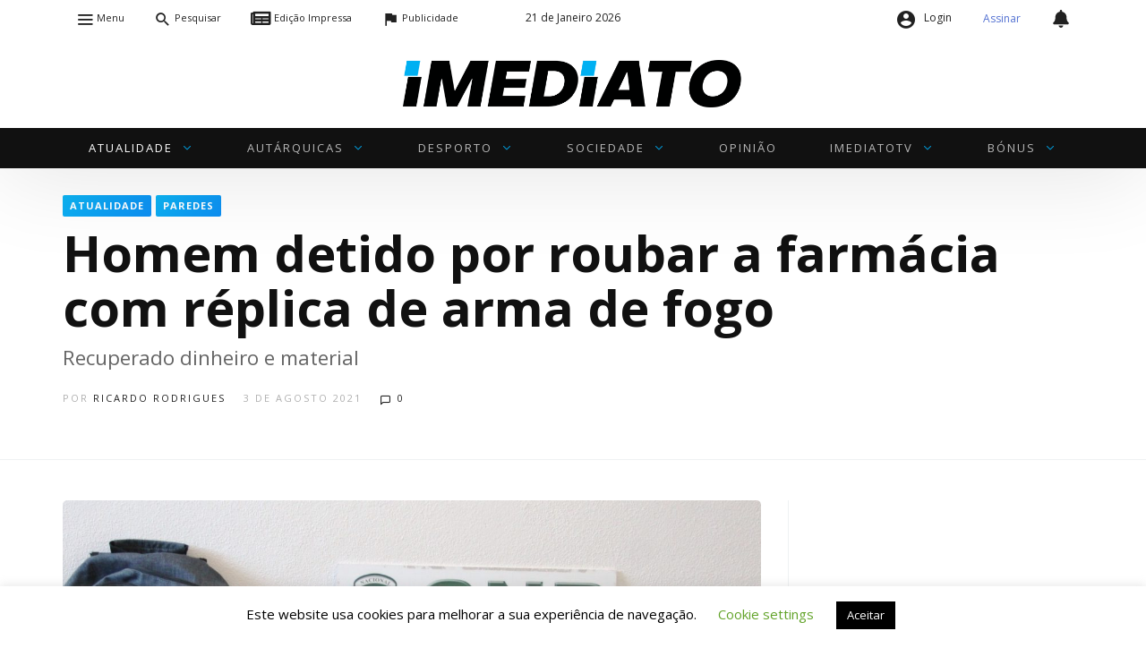

--- FILE ---
content_type: text/html; charset=UTF-8
request_url: https://www.imediato.pt/detido-por-roubar-a-farmacia-com-replica-de-arma/
body_size: 40207
content:
<!DOCTYPE html>
<html lang="pt-PT" prefix="og: https://ogp.me/ns#">
<head>
<meta charset="UTF-8">
<meta name="viewport" content="width=device-width, user-scalable=no, initial-scale=1.0, minimum-scale=1.0, maximum-scale=1.0">
<link rel="profile" href="//gmpg.org/xfn/11"/>
<link rel="stylesheet" href="https://cdnjs.cloudflare.com/ajax/libs/font-awesome/5.13.1/css/all.min.css"></link>
	<style>img:is([sizes="auto" i], [sizes^="auto," i]) {contain-intrinsic-size:3000px 1500px}</style>
	
<!-- Search Engine Optimization by Rank Math PRO - https://rankmath.com/ -->
<title>Homem detido por roubar a farmácia com réplica de arma de fogo - Imediato - Jornal Regional</title>
<meta name="description" content="A GNR deteve, na segunda-feira, um homem de 38 anos por roubo em farmácia, no concelho de Paredes. Segundo uma nota de imprensa da força policial, o suspeito"/>
<meta name="robots" content="follow, index, max-snippet:-1, max-video-preview:-1, max-image-preview:large"/>
<link rel="canonical" href="https://www.imediato.pt/detido-por-roubar-a-farmacia-com-replica-de-arma/"/>
<meta property="og:locale" content="pt_PT"/>
<meta property="og:type" content="article"/>
<meta property="og:title" content="Homem detido por roubar a farmácia com réplica de arma de fogo - Imediato - Jornal Regional"/>
<meta property="og:description" content="A GNR deteve, na segunda-feira, um homem de 38 anos por roubo em farmácia, no concelho de Paredes. Segundo uma nota de imprensa da força policial, o suspeito"/>
<meta property="og:url" content="https://www.imediato.pt/detido-por-roubar-a-farmacia-com-replica-de-arma/"/>
<meta property="og:site_name" content="Imediato - Jornal Regional"/>
<meta property="article:publisher" content="https://www.facebook.com/jornalimediato/"/>
<meta property="article:tag" content="Assalto"/>
<meta property="article:tag" content="Criminalidade"/>
<meta property="article:tag" content="Farmácia"/>
<meta property="article:tag" content="GNR"/>
<meta property="article:section" content="Atualidade"/>
<meta property="og:updated_time" content="2021-08-03T16:29:30+01:00"/>
<meta property="og:image" content="https://www.imediato.pt/wp-content/uploads/2021/08/GNR-Porto-Apreensao.jpg"/>
<meta property="og:image:secure_url" content="https://www.imediato.pt/wp-content/uploads/2021/08/GNR-Porto-Apreensao.jpg"/>
<meta property="og:image:width" content="2000"/>
<meta property="og:image:height" content="1036"/>
<meta property="og:image:alt" content="farmácia"/>
<meta property="og:image:type" content="image/jpeg"/>
<meta property="article:published_time" content="2021-08-03T16:23:36+01:00"/>
<meta property="article:modified_time" content="2021-08-03T16:29:30+01:00"/>
<meta name="twitter:card" content="summary_large_image"/>
<meta name="twitter:title" content="Homem detido por roubar a farmácia com réplica de arma de fogo - Imediato - Jornal Regional"/>
<meta name="twitter:description" content="A GNR deteve, na segunda-feira, um homem de 38 anos por roubo em farmácia, no concelho de Paredes. Segundo uma nota de imprensa da força policial, o suspeito"/>
<meta name="twitter:image" content="https://www.imediato.pt/wp-content/uploads/2021/08/GNR-Porto-Apreensao.jpg"/>
<meta name="twitter:label1" content="Written by"/>
<meta name="twitter:data1" content="Ricardo Rodrigues"/>
<meta name="twitter:label2" content="Time to read"/>
<meta name="twitter:data2" content="Less than a minute"/>
<script type="application/ld+json" class="rank-math-schema-pro">{"@context":"https://schema.org","@graph":[{"@type":["LocalBusiness","Organization"],"@id":"https://www.imediato.pt/#organization","name":"Imediato - Jornal Regional","url":"https://www.imediato.pt","sameAs":["https://www.facebook.com/jornalimediato/"],"openingHours":["Monday,Tuesday,Wednesday,Thursday,Friday,Saturday,Sunday 09:00-17:00"]},{"@type":"WebSite","@id":"https://www.imediato.pt/#website","url":"https://www.imediato.pt","name":"Imediato - Jornal Regional","publisher":{"@id":"https://www.imediato.pt/#organization"},"inLanguage":"pt-PT"},{"@type":"ImageObject","@id":"https://www.imediato.pt/wp-content/uploads/2021/08/GNR-Porto-Apreensao.jpg","url":"https://www.imediato.pt/wp-content/uploads/2021/08/GNR-Porto-Apreensao.jpg","width":"2000","height":"1036","inLanguage":"pt-PT"},{"@type":"WebPage","@id":"https://www.imediato.pt/detido-por-roubar-a-farmacia-com-replica-de-arma/#webpage","url":"https://www.imediato.pt/detido-por-roubar-a-farmacia-com-replica-de-arma/","name":"Homem detido por roubar a farm\u00e1cia com r\u00e9plica de arma de fogo - Imediato - Jornal Regional","datePublished":"2021-08-03T16:23:36+01:00","dateModified":"2021-08-03T16:29:30+01:00","isPartOf":{"@id":"https://www.imediato.pt/#website"},"primaryImageOfPage":{"@id":"https://www.imediato.pt/wp-content/uploads/2021/08/GNR-Porto-Apreensao.jpg"},"inLanguage":"pt-PT"},{"@type":"Person","@id":"https://www.imediato.pt/author/ricardorodrigues/","name":"Ricardo Rodrigues","url":"https://www.imediato.pt/author/ricardorodrigues/","image":{"@type":"ImageObject","@id":"https://secure.gravatar.com/avatar/cefb4f3feb44653a7eed755768977ca3261ed403017197e94803056984d4483c?s=96&amp;d=mm&amp;r=g","url":"https://secure.gravatar.com/avatar/cefb4f3feb44653a7eed755768977ca3261ed403017197e94803056984d4483c?s=96&amp;d=mm&amp;r=g","caption":"Ricardo Rodrigues","inLanguage":"pt-PT"},"worksFor":{"@id":"https://www.imediato.pt/#organization"}},{"@type":"NewsArticle","headline":"Homem detido por roubar a farm\u00e1cia com r\u00e9plica de arma de fogo - Imediato - Jornal Regional","keywords":"farm\u00e1cia","datePublished":"2021-08-03T16:23:36+01:00","dateModified":"2021-08-03T16:29:30+01:00","articleSection":"Atualidade, Paredes","author":{"@id":"https://www.imediato.pt/author/ricardorodrigues/","name":"Ricardo Rodrigues"},"publisher":{"@id":"https://www.imediato.pt/#organization"},"description":"A GNR deteve, na segunda-feira, um homem de 38 anos por roubo em farm\u00e1cia, no concelho de Paredes. Segundo uma nota de imprensa da for\u00e7a policial, o suspeito","copyrightYear":"2021","copyrightHolder":{"@id":"https://www.imediato.pt/#organization"},"name":"Homem detido por roubar a farm\u00e1cia com r\u00e9plica de arma de fogo - Imediato - Jornal Regional","@id":"https://www.imediato.pt/detido-por-roubar-a-farmacia-com-replica-de-arma/#richSnippet","isPartOf":{"@id":"https://www.imediato.pt/detido-por-roubar-a-farmacia-com-replica-de-arma/#webpage"},"image":{"@id":"https://www.imediato.pt/wp-content/uploads/2021/08/GNR-Porto-Apreensao.jpg"},"inLanguage":"pt-PT","mainEntityOfPage":{"@id":"https://www.imediato.pt/detido-por-roubar-a-farmacia-com-replica-de-arma/#webpage"}}]}</script>
<!-- /Rank Math WordPress SEO plugin -->

<link rel='dns-prefetch' href='//www.googletagmanager.com'/>
<link rel='dns-prefetch' href='//fonts.googleapis.com'/>
<link rel="alternate" type="application/rss+xml" title="Imediato - Jornal Regional &raquo; Feed" href="https://www.imediato.pt/feed/"/>
<link rel="alternate" type="application/rss+xml" title="Imediato - Jornal Regional &raquo; Feed de comentários" href="https://www.imediato.pt/comments/feed/"/>
<link rel="alternate" type="application/rss+xml" title="Feed de comentários de Imediato - Jornal Regional &raquo; Homem detido por roubar a farmácia com réplica de arma de fogo" href="https://www.imediato.pt/detido-por-roubar-a-farmacia-com-replica-de-arma/feed/"/>
<style id="newsbeat-theme-global-css-vars">:root{--base-gutter:15px;--base-gutter-x2:30px;--thumbnail-radius:5px;--entry-content-max-w:800px;--color-primary:#00b0f2;--color-secondary:#111;--color-tertiary:#19b4cf;--color-primary-start:rgba(0,176,242,.95);--color-primary-end:rgba(0,136,242,.95);--color-primary-start70:rgba(0,176,242,.7);--color-primary-end70:rgba(0,136,242,.7);--color-primary-light:#b3e7fb;--color-primary-light-start:rgba(179,231,251,.95);--color-primary-light-end:rgba(179,219,251,.95);--color-primary-light-start70:rgba(179,231,251,.7);--color-primary-light-end70:rgba(179,219,251,.7);--color-primary5:rgba(0,176,242,.05);--color-primary10:rgba(0,176,242,.1);--color-primary30:rgba(0,176,242,.3);--color-primary50:rgba(0,176,242,.5);--color-primary70:rgba(0,176,242,.7);--color-primary-darken5:#009dd9;--color-primary-darken10:#008bbf;--color-primary-darken30:#004159;--color-primary-darken50:#000;--color-primary-darken70:#000;--color-primary-hue10:#0088f2;--color-primary-hue25:#004bf2;--color-primary-hue50:#1a00f2;--gradient:1;--gradient-orientation:diagonal;--gradient-intensity:10;--color-gray:#b0b0b0;--color-gray-hover:#414141;--primary-border-color:#009cf2;--color-border:rgba(95,131,137,.1);--color-border-hover:rgba(95,131,137,.65);--color-border-light:rgba(255,255,255,.15);--bg-gray:#f2f5f6;--bg-light-gray:#f7f9f9;--bg-dark-gray:#eaeaea;--headings-font:"Open Sans" , sans-serif;--content-font:"Open Sans" , sans-serif}</style>
		<!-- This site uses the Google Analytics by MonsterInsights plugin v9.11.1 - Using Analytics tracking - https://www.monsterinsights.com/ -->
							<script src="//www.googletagmanager.com/gtag/js?id=G-R4R7601H9S" data-cfasync="false" data-wpfc-render="false" type="text/javascript" async></script>
			<script data-cfasync="false" data-wpfc-render="false" type="text/javascript">var mi_version='9.11.1';var mi_track_user=true;var mi_no_track_reason='';var MonsterInsightsDefaultLocations={"page_location":"https:\/\/www.imediato.pt\/detido-por-roubar-a-farmacia-com-replica-de-arma\/"};if(typeof MonsterInsightsPrivacyGuardFilter==='function'){var MonsterInsightsLocations=(typeof MonsterInsightsExcludeQuery==='object')?MonsterInsightsPrivacyGuardFilter(MonsterInsightsExcludeQuery):MonsterInsightsPrivacyGuardFilter(MonsterInsightsDefaultLocations);}else{var MonsterInsightsLocations=(typeof MonsterInsightsExcludeQuery==='object')?MonsterInsightsExcludeQuery:MonsterInsightsDefaultLocations;}var disableStrs=['ga-disable-G-R4R7601H9S',];function __gtagTrackerIsOptedOut(){for(var index=0;index<disableStrs.length;index++){if(document.cookie.indexOf(disableStrs[index]+'=true')>-1){return true;}}return false;}if(__gtagTrackerIsOptedOut()){for(var index=0;index<disableStrs.length;index++){window[disableStrs[index]]=true;}}function __gtagTrackerOptout(){for(var index=0;index<disableStrs.length;index++){document.cookie=disableStrs[index]+'=true; expires=Thu, 31 Dec 2099 23:59:59 UTC; path=/';window[disableStrs[index]]=true;}}if('undefined'===typeof gaOptout){function gaOptout(){__gtagTrackerOptout();}}window.dataLayer=window.dataLayer||[];window.MonsterInsightsDualTracker={helpers:{},trackers:{},};if(mi_track_user){function __gtagDataLayer(){dataLayer.push(arguments);}function __gtagTracker(type,name,parameters){if(!parameters){parameters={};}if(parameters.send_to){__gtagDataLayer.apply(null,arguments);return;}if(type==='event'){parameters.send_to=monsterinsights_frontend.v4_id;var hookName=name;if(typeof parameters['event_category']!=='undefined'){hookName=parameters['event_category']+':'+name;}if(typeof MonsterInsightsDualTracker.trackers[hookName]!=='undefined'){MonsterInsightsDualTracker.trackers[hookName](parameters);}else{__gtagDataLayer('event',name,parameters);}}else{__gtagDataLayer.apply(null,arguments);}}__gtagTracker('js',new Date());__gtagTracker('set',{'developer_id.dZGIzZG':true,});if(MonsterInsightsLocations.page_location){__gtagTracker('set',MonsterInsightsLocations);}__gtagTracker('config','G-R4R7601H9S',{"forceSSL":"true","link_attribution":"true"});window.gtag=__gtagTracker;(function(){var noopfn=function(){return null;};var newtracker=function(){return new Tracker();};var Tracker=function(){return null;};var p=Tracker.prototype;p.get=noopfn;p.set=noopfn;p.send=function(){var args=Array.prototype.slice.call(arguments);args.unshift('send');__gaTracker.apply(null,args);};var __gaTracker=function(){var len=arguments.length;if(len===0){return;}var f=arguments[len-1];if(typeof f!=='object'||f===null||typeof f.hitCallback!=='function'){if('send'===arguments[0]){var hitConverted,hitObject=false,action;if('event'===arguments[1]){if('undefined'!==typeof arguments[3]){hitObject={'eventAction':arguments[3],'eventCategory':arguments[2],'eventLabel':arguments[4],'value':arguments[5]?arguments[5]:1,}}}if('pageview'===arguments[1]){if('undefined'!==typeof arguments[2]){hitObject={'eventAction':'page_view','page_path':arguments[2],}}}if(typeof arguments[2]==='object'){hitObject=arguments[2];}if(typeof arguments[5]==='object'){Object.assign(hitObject,arguments[5]);}if('undefined'!==typeof arguments[1].hitType){hitObject=arguments[1];if('pageview'===hitObject.hitType){hitObject.eventAction='page_view';}}if(hitObject){action='timing'===arguments[1].hitType?'timing_complete':hitObject.eventAction;hitConverted=mapArgs(hitObject);__gtagTracker('event',action,hitConverted);}}return;}function mapArgs(args){var arg,hit={};var gaMap={'eventCategory':'event_category','eventAction':'event_action','eventLabel':'event_label','eventValue':'event_value','nonInteraction':'non_interaction','timingCategory':'event_category','timingVar':'name','timingValue':'value','timingLabel':'event_label','page':'page_path','location':'page_location','title':'page_title','referrer':'page_referrer',};for(arg in args){if(!(!args.hasOwnProperty(arg)||!gaMap.hasOwnProperty(arg))){hit[gaMap[arg]]=args[arg];}else{hit[arg]=args[arg];}}return hit;}try{f.hitCallback();}catch(ex){}};__gaTracker.create=newtracker;__gaTracker.getByName=newtracker;__gaTracker.getAll=function(){return[];};__gaTracker.remove=noopfn;__gaTracker.loaded=true;window['__gaTracker']=__gaTracker;})();}else{console.log("");(function(){function __gtagTracker(){return null;}window['__gtagTracker']=__gtagTracker;window['gtag']=__gtagTracker;})();}</script>
							<!-- / Google Analytics by MonsterInsights -->
		<script type="text/javascript">//<![CDATA[
window._wpemojiSettings={"baseUrl":"https:\/\/s.w.org\/images\/core\/emoji\/16.0.1\/72x72\/","ext":".png","svgUrl":"https:\/\/s.w.org\/images\/core\/emoji\/16.0.1\/svg\/","svgExt":".svg","source":{"concatemoji":"https:\/\/www.imediato.pt\/wp-includes\/js\/wp-emoji-release.min.js?ver=6.8.2"}};!function(s,n){var o,i,e;function c(e){try{var t={supportTests:e,timestamp:(new Date).valueOf()};sessionStorage.setItem(o,JSON.stringify(t))}catch(e){}}function p(e,t,n){e.clearRect(0,0,e.canvas.width,e.canvas.height),e.fillText(t,0,0);var t=new Uint32Array(e.getImageData(0,0,e.canvas.width,e.canvas.height).data),a=(e.clearRect(0,0,e.canvas.width,e.canvas.height),e.fillText(n,0,0),new Uint32Array(e.getImageData(0,0,e.canvas.width,e.canvas.height).data));return t.every(function(e,t){return e===a[t]})}function u(e,t){e.clearRect(0,0,e.canvas.width,e.canvas.height),e.fillText(t,0,0);for(var n=e.getImageData(16,16,1,1),a=0;a<n.data.length;a++)if(0!==n.data[a])return!1;return!0}function f(e,t,n,a){switch(t){case"flag":return n(e,"\ud83c\udff3\ufe0f\u200d\u26a7\ufe0f","\ud83c\udff3\ufe0f\u200b\u26a7\ufe0f")?!1:!n(e,"\ud83c\udde8\ud83c\uddf6","\ud83c\udde8\u200b\ud83c\uddf6")&&!n(e,"\ud83c\udff4\udb40\udc67\udb40\udc62\udb40\udc65\udb40\udc6e\udb40\udc67\udb40\udc7f","\ud83c\udff4\u200b\udb40\udc67\u200b\udb40\udc62\u200b\udb40\udc65\u200b\udb40\udc6e\u200b\udb40\udc67\u200b\udb40\udc7f");case"emoji":return!a(e,"\ud83e\udedf")}return!1}function g(e,t,n,a){var r="undefined"!=typeof WorkerGlobalScope&&self instanceof WorkerGlobalScope?new OffscreenCanvas(300,150):s.createElement("canvas"),o=r.getContext("2d",{willReadFrequently:!0}),i=(o.textBaseline="top",o.font="600 32px Arial",{});return e.forEach(function(e){i[e]=t(o,e,n,a)}),i}function t(e){var t=s.createElement("script");t.src=e,t.defer=!0,s.head.appendChild(t)}"undefined"!=typeof Promise&&(o="wpEmojiSettingsSupports",i=["flag","emoji"],n.supports={everything:!0,everythingExceptFlag:!0},e=new Promise(function(e){s.addEventListener("DOMContentLoaded",e,{once:!0})}),new Promise(function(t){var n=function(){try{var e=JSON.parse(sessionStorage.getItem(o));if("object"==typeof e&&"number"==typeof e.timestamp&&(new Date).valueOf()<e.timestamp+604800&&"object"==typeof e.supportTests)return e.supportTests}catch(e){}return null}();if(!n){if("undefined"!=typeof Worker&&"undefined"!=typeof OffscreenCanvas&&"undefined"!=typeof URL&&URL.createObjectURL&&"undefined"!=typeof Blob)try{var e="postMessage("+g.toString()+"("+[JSON.stringify(i),f.toString(),p.toString(),u.toString()].join(",")+"));",a=new Blob([e],{type:"text/javascript"}),r=new Worker(URL.createObjectURL(a),{name:"wpTestEmojiSupports"});return void(r.onmessage=function(e){c(n=e.data),r.terminate(),t(n)})}catch(e){}c(n=g(i,f,p,u))}t(n)}).then(function(e){for(var t in e)n.supports[t]=e[t],n.supports.everything=n.supports.everything&&n.supports[t],"flag"!==t&&(n.supports.everythingExceptFlag=n.supports.everythingExceptFlag&&n.supports[t]);n.supports.everythingExceptFlag=n.supports.everythingExceptFlag&&!n.supports.flag,n.DOMReady=!1,n.readyCallback=function(){n.DOMReady=!0}}).then(function(){return e}).then(function(){var e;n.supports.everything||(n.readyCallback(),(e=n.source||{}).concatemoji?t(e.concatemoji):e.wpemoji&&e.twemoji&&(t(e.twemoji),t(e.wpemoji)))}))}((window,document),window._wpemojiSettings);
//]]></script>
<!-- www.imediato.pt is managing ads with Advanced Ads 2.0.10 – https://wpadvancedads.com/ --><script id="imedi-ready">window.advanced_ads_ready=function(e,a){a=a||"complete";var d=function(e){return"interactive"===a?"loading"!==e:"complete"===e};d(document.readyState)?e():document.addEventListener("readystatechange",(function(a){d(a.target.readyState)&&e()}),{once:"interactive"===a})},window.advanced_ads_ready_queue=window.advanced_ads_ready_queue||[];</script>
		<link rel='stylesheet' id='whereiam-css-css' href='https://www.imediato.pt/wp-content/plugins/imediato/assets/style.css?ver=6.8.2' type='text/css' media='all'/>
<style id='wp-emoji-styles-inline-css' type='text/css'>img.wp-smiley,img.emoji{display:inline!important;border:none!important;box-shadow:none!important;height:1em!important;width:1em!important;margin:0 .07em!important;vertical-align:-.1em!important;background:none!important;padding:0!important}</style>
<link rel='stylesheet' id='wp-block-library-css' href='https://www.imediato.pt/wp-includes/css/dist/block-library/style.min.css?ver=6.8.2' type='text/css' media='all'/>
<style id='classic-theme-styles-inline-css' type='text/css'>.wp-block-button__link{color:#fff;background-color:#32373c;border-radius:9999px;box-shadow:none;text-decoration:none;padding:calc(.667em + 2px) calc(1.333em + 2px);font-size:1.125em}.wp-block-file__button{background:#32373c;color:#fff;text-decoration:none}</style>
<style id='global-styles-inline-css' type='text/css'>:root{--wp--preset--aspect-ratio--square:1;--wp--preset--aspect-ratio--4-3: 4/3;--wp--preset--aspect-ratio--3-4: 3/4;--wp--preset--aspect-ratio--3-2: 3/2;--wp--preset--aspect-ratio--2-3: 2/3;--wp--preset--aspect-ratio--16-9: 16/9;--wp--preset--aspect-ratio--9-16: 9/16;--wp--preset--color--black:#000;--wp--preset--color--cyan-bluish-gray:#abb8c3;--wp--preset--color--white:#fff;--wp--preset--color--pale-pink:#f78da7;--wp--preset--color--vivid-red:#cf2e2e;--wp--preset--color--luminous-vivid-orange:#ff6900;--wp--preset--color--luminous-vivid-amber:#fcb900;--wp--preset--color--light-green-cyan:#7bdcb5;--wp--preset--color--vivid-green-cyan:#00d084;--wp--preset--color--pale-cyan-blue:#8ed1fc;--wp--preset--color--vivid-cyan-blue:#0693e3;--wp--preset--color--vivid-purple:#9b51e0;--wp--preset--color--primary:#00b0f2;--wp--preset--color--secondary:#111;--wp--preset--color--very-light-gray:#eee;--wp--preset--color--very-dark-gray:#444;--wp--preset--gradient--vivid-cyan-blue-to-vivid-purple:linear-gradient(135deg,rgba(6,147,227,1) 0%,#9b51e0 100%);--wp--preset--gradient--light-green-cyan-to-vivid-green-cyan:linear-gradient(135deg,#7adcb4 0%,#00d082 100%);--wp--preset--gradient--luminous-vivid-amber-to-luminous-vivid-orange:linear-gradient(135deg,rgba(252,185,0,1) 0%,rgba(255,105,0,1) 100%);--wp--preset--gradient--luminous-vivid-orange-to-vivid-red:linear-gradient(135deg,rgba(255,105,0,1) 0%,#cf2e2e 100%);--wp--preset--gradient--very-light-gray-to-cyan-bluish-gray:linear-gradient(135deg,#eee 0%,#a9b8c3 100%);--wp--preset--gradient--cool-to-warm-spectrum:linear-gradient(135deg,#4aeadc 0%,#9778d1 20%,#cf2aba 40%,#ee2c82 60%,#fb6962 80%,#fef84c 100%);--wp--preset--gradient--blush-light-purple:linear-gradient(135deg,#ffceec 0%,#9896f0 100%);--wp--preset--gradient--blush-bordeaux:linear-gradient(135deg,#fecda5 0%,#fe2d2d 50%,#6b003e 100%);--wp--preset--gradient--luminous-dusk:linear-gradient(135deg,#ffcb70 0%,#c751c0 50%,#4158d0 100%);--wp--preset--gradient--pale-ocean:linear-gradient(135deg,#fff5cb 0%,#b6e3d4 50%,#33a7b5 100%);--wp--preset--gradient--electric-grass:linear-gradient(135deg,#caf880 0%,#71ce7e 100%);--wp--preset--gradient--midnight:linear-gradient(135deg,#020381 0%,#2874fc 100%);--wp--preset--font-size--small:13px;--wp--preset--font-size--medium:20px;--wp--preset--font-size--large:36px;--wp--preset--font-size--x-large:42px;--wp--preset--font-family--inter:"Inter" , sans-serif;--wp--preset--font-family--cardo:Cardo;--wp--preset--spacing--20:.44rem;--wp--preset--spacing--30:.67rem;--wp--preset--spacing--40:1rem;--wp--preset--spacing--50:1.5rem;--wp--preset--spacing--60:2.25rem;--wp--preset--spacing--70:3.38rem;--wp--preset--spacing--80:5.06rem;--wp--preset--shadow--natural:6px 6px 9px rgba(0,0,0,.2);--wp--preset--shadow--deep:12px 12px 50px rgba(0,0,0,.4);--wp--preset--shadow--sharp:6px 6px 0 rgba(0,0,0,.2);--wp--preset--shadow--outlined:6px 6px 0 -3px rgba(255,255,255,1) , 6px 6px rgba(0,0,0,1);--wp--preset--shadow--crisp:6px 6px 0 rgba(0,0,0,1)}:where(.is-layout-flex){gap:.5em}:where(.is-layout-grid){gap:.5em}body .is-layout-flex{display:flex}.is-layout-flex{flex-wrap:wrap;align-items:center}.is-layout-flex > :is(*, div){margin:0}body .is-layout-grid{display:grid}.is-layout-grid > :is(*, div){margin:0}:where(.wp-block-columns.is-layout-flex){gap:2em}:where(.wp-block-columns.is-layout-grid){gap:2em}:where(.wp-block-post-template.is-layout-flex){gap:1.25em}:where(.wp-block-post-template.is-layout-grid){gap:1.25em}.has-black-color{color:var(--wp--preset--color--black)!important}.has-cyan-bluish-gray-color{color:var(--wp--preset--color--cyan-bluish-gray)!important}.has-white-color{color:var(--wp--preset--color--white)!important}.has-pale-pink-color{color:var(--wp--preset--color--pale-pink)!important}.has-vivid-red-color{color:var(--wp--preset--color--vivid-red)!important}.has-luminous-vivid-orange-color{color:var(--wp--preset--color--luminous-vivid-orange)!important}.has-luminous-vivid-amber-color{color:var(--wp--preset--color--luminous-vivid-amber)!important}.has-light-green-cyan-color{color:var(--wp--preset--color--light-green-cyan)!important}.has-vivid-green-cyan-color{color:var(--wp--preset--color--vivid-green-cyan)!important}.has-pale-cyan-blue-color{color:var(--wp--preset--color--pale-cyan-blue)!important}.has-vivid-cyan-blue-color{color:var(--wp--preset--color--vivid-cyan-blue)!important}.has-vivid-purple-color{color:var(--wp--preset--color--vivid-purple)!important}.has-black-background-color{background-color:var(--wp--preset--color--black)!important}.has-cyan-bluish-gray-background-color{background-color:var(--wp--preset--color--cyan-bluish-gray)!important}.has-white-background-color{background-color:var(--wp--preset--color--white)!important}.has-pale-pink-background-color{background-color:var(--wp--preset--color--pale-pink)!important}.has-vivid-red-background-color{background-color:var(--wp--preset--color--vivid-red)!important}.has-luminous-vivid-orange-background-color{background-color:var(--wp--preset--color--luminous-vivid-orange)!important}.has-luminous-vivid-amber-background-color{background-color:var(--wp--preset--color--luminous-vivid-amber)!important}.has-light-green-cyan-background-color{background-color:var(--wp--preset--color--light-green-cyan)!important}.has-vivid-green-cyan-background-color{background-color:var(--wp--preset--color--vivid-green-cyan)!important}.has-pale-cyan-blue-background-color{background-color:var(--wp--preset--color--pale-cyan-blue)!important}.has-vivid-cyan-blue-background-color{background-color:var(--wp--preset--color--vivid-cyan-blue)!important}.has-vivid-purple-background-color{background-color:var(--wp--preset--color--vivid-purple)!important}.has-black-border-color{border-color:var(--wp--preset--color--black)!important}.has-cyan-bluish-gray-border-color{border-color:var(--wp--preset--color--cyan-bluish-gray)!important}.has-white-border-color{border-color:var(--wp--preset--color--white)!important}.has-pale-pink-border-color{border-color:var(--wp--preset--color--pale-pink)!important}.has-vivid-red-border-color{border-color:var(--wp--preset--color--vivid-red)!important}.has-luminous-vivid-orange-border-color{border-color:var(--wp--preset--color--luminous-vivid-orange)!important}.has-luminous-vivid-amber-border-color{border-color:var(--wp--preset--color--luminous-vivid-amber)!important}.has-light-green-cyan-border-color{border-color:var(--wp--preset--color--light-green-cyan)!important}.has-vivid-green-cyan-border-color{border-color:var(--wp--preset--color--vivid-green-cyan)!important}.has-pale-cyan-blue-border-color{border-color:var(--wp--preset--color--pale-cyan-blue)!important}.has-vivid-cyan-blue-border-color{border-color:var(--wp--preset--color--vivid-cyan-blue)!important}.has-vivid-purple-border-color{border-color:var(--wp--preset--color--vivid-purple)!important}.has-vivid-cyan-blue-to-vivid-purple-gradient-background{background:var(--wp--preset--gradient--vivid-cyan-blue-to-vivid-purple)!important}.has-light-green-cyan-to-vivid-green-cyan-gradient-background{background:var(--wp--preset--gradient--light-green-cyan-to-vivid-green-cyan)!important}.has-luminous-vivid-amber-to-luminous-vivid-orange-gradient-background{background:var(--wp--preset--gradient--luminous-vivid-amber-to-luminous-vivid-orange)!important}.has-luminous-vivid-orange-to-vivid-red-gradient-background{background:var(--wp--preset--gradient--luminous-vivid-orange-to-vivid-red)!important}.has-very-light-gray-to-cyan-bluish-gray-gradient-background{background:var(--wp--preset--gradient--very-light-gray-to-cyan-bluish-gray)!important}.has-cool-to-warm-spectrum-gradient-background{background:var(--wp--preset--gradient--cool-to-warm-spectrum)!important}.has-blush-light-purple-gradient-background{background:var(--wp--preset--gradient--blush-light-purple)!important}.has-blush-bordeaux-gradient-background{background:var(--wp--preset--gradient--blush-bordeaux)!important}.has-luminous-dusk-gradient-background{background:var(--wp--preset--gradient--luminous-dusk)!important}.has-pale-ocean-gradient-background{background:var(--wp--preset--gradient--pale-ocean)!important}.has-electric-grass-gradient-background{background:var(--wp--preset--gradient--electric-grass)!important}.has-midnight-gradient-background{background:var(--wp--preset--gradient--midnight)!important}.has-small-font-size{font-size:var(--wp--preset--font-size--small)!important}.has-medium-font-size{font-size:var(--wp--preset--font-size--medium)!important}.has-large-font-size{font-size:var(--wp--preset--font-size--large)!important}.has-x-large-font-size{font-size:var(--wp--preset--font-size--x-large)!important}:where(.wp-block-post-template.is-layout-flex){gap:1.25em}:where(.wp-block-post-template.is-layout-grid){gap:1.25em}:where(.wp-block-columns.is-layout-flex){gap:2em}:where(.wp-block-columns.is-layout-grid){gap:2em}:root :where(.wp-block-pullquote){font-size:1.5em;line-height:1.6}</style>
<link rel='stylesheet' id='awesome-weather-css' href='https://www.imediato.pt/wp-content/plugins/awesome-weather/awesome-weather.css?ver=6.8.2' type='text/css' media='all'/>
<link rel='stylesheet' id='bbp-default-css' href='https://www.imediato.pt/wp-content/themes/newsbeat/css/bbpress.min.css?ver=2.6.14' type='text/css' media='all'/>
<link rel='stylesheet' id='contact-form-7-css' href='https://www.imediato.pt/wp-content/plugins/contact-form-7/includes/css/styles.css?ver=6.1.1' type='text/css' media='all'/>
<link rel='stylesheet' id='cookie-law-info-css' href='https://www.imediato.pt/wp-content/plugins/cookie-law-info/legacy/public/css/cookie-law-info-public.css?ver=3.3.3' type='text/css' media='all'/>
<link rel='stylesheet' id='cookie-law-info-gdpr-css' href='https://www.imediato.pt/wp-content/plugins/cookie-law-info/legacy/public/css/cookie-law-info-gdpr.css?ver=3.3.3' type='text/css' media='all'/>
<link rel='stylesheet' id='imediato-ads-bootstrap-css' href='https://www.imediato.pt/wp-content/plugins/imediato-ads/public/css/bootstrap.min.css' type='text/css' media='all'/>
<link rel='stylesheet' id='imediato-ads-css' href='https://www.imediato.pt/wp-content/plugins/imediato-ads/public/css/imediato-ads-public.css?ver=1.0.0' type='text/css' media='all'/>
<link rel='stylesheet' id='woocommerce-layout-css' href='https://www.imediato.pt/wp-content/plugins/woocommerce/assets/css/woocommerce-layout.css?ver=9.4.4' type='text/css' media='all'/>
<link rel='stylesheet' id='woocommerce-smallscreen-css' href='https://www.imediato.pt/wp-content/plugins/woocommerce/assets/css/woocommerce-smallscreen.css?ver=9.4.4' type='text/css' media='only screen and (max-width: 768px)'/>
<link rel='stylesheet' id='woocommerce-general-css' href='https://www.imediato.pt/wp-content/plugins/woocommerce/assets/css/woocommerce.css?ver=9.4.4' type='text/css' media='all'/>
<style id='woocommerce-inline-inline-css' type='text/css'>.woocommerce form .form-row .required{visibility:visible}</style>
<link rel='stylesheet' id='ez-toc-css' href='https://www.imediato.pt/wp-content/plugins/easy-table-of-contents/assets/css/screen.min.css?ver=2.0.75' type='text/css' media='all'/>
<style id='ez-toc-inline-css' type='text/css'>div#ez-toc-container .ez-toc-title{font-size:120%}div#ez-toc-container .ez-toc-title{font-weight:500}div#ez-toc-container ul li,div#ez-toc-container ul li a{font-size:95%}div#ez-toc-container ul li,div#ez-toc-container ul li a{font-weight:500}div#ez-toc-container nav ul ul li{font-size:90%}.ez-toc-container-direction{direction:ltr}.ez-toc-counter ul{counter-reset:item}.ez-toc-counter nav ul li a::before{content:counters(item,'.',decimal) '. ';display:inline-block;counter-increment:item;flex-grow:0;flex-shrink:0;margin-right:.2em;float:left}.ez-toc-widget-direction{direction:ltr}.ez-toc-widget-container ul{counter-reset:item}.ez-toc-widget-container nav ul li a::before{content:counters(item,'.',decimal) '. ';display:inline-block;counter-increment:item;flex-grow:0;flex-shrink:0;margin-right:.2em;float:left}</style>
<link rel='stylesheet' id='advanced-ads-layer-fancybox-css-css' href='https://www.imediato.pt/wp-content/plugins/advanced-ads-layer/public/assets/fancybox/jquery.fancybox-1.3.4.css?ver=1.3.4' type='text/css' media='all'/>
<link rel='stylesheet' id='yith-quick-view-css' href='https://www.imediato.pt/wp-content/plugins/yith-woocommerce-quick-view/assets/css/yith-quick-view.css?ver=2.10.0' type='text/css' media='all'/>
<style id='yith-quick-view-inline-css' type='text/css'>#yith-quick-view-modal .yith-quick-view-overlay{background:rgba(0,0,0,.8)}#yith-quick-view-modal .yith-wcqv-main{background:#fff}#yith-quick-view-close{color:#cdcdcd}#yith-quick-view-close:hover{color:red}</style>
<link rel='stylesheet' id='wc-memberships-frontend-css' href='https://www.imediato.pt/wp-content/plugins/woocommerce-memberships/assets/css/frontend/wc-memberships-frontend.min.css?ver=1.22.7' type='text/css' media='all'/>
<link rel='stylesheet' id='newsbeat-woocommerce-css' href='https://www.imediato.pt/wp-content/themes/newsbeat/inc/woocommerce/css/theme.css?ver=20190510' type='text/css' media='all'/>
<link rel='stylesheet' id='tablepress-default-css' href='https://www.imediato.pt/wp-content/tablepress-combined.min.css?ver=45' type='text/css' media='all'/>
<link rel='stylesheet' id='unslider-css-css' href='https://www.imediato.pt/wp-content/plugins/advanced-ads-slider/public/assets/css/unslider.css?ver=2.0.2' type='text/css' media='all'/>
<link rel='stylesheet' id='slider-css-css' href='https://www.imediato.pt/wp-content/plugins/advanced-ads-slider/public/assets/css/slider.css?ver=2.0.2' type='text/css' media='all'/>
<link rel='stylesheet' id='dhvc-form-font-awesome-css' href='https://www.imediato.pt/wp-content/plugins/dhvc-form/assets/fonts/font-awesome/css/font-awesome.min.css?ver=4.1.0' type='text/css' media='all'/>
<link rel='stylesheet' id='dhvc-form-css' href='https://www.imediato.pt/wp-content/plugins/dhvc-form/assets/css/style.css?ver=2.2.36' type='text/css' media='all'/>
<link rel='stylesheet' id='wp-real-review-css' href='https://www.imediato.pt/wp-content/plugins/wp-real-review/css/style.css?ver=1.0' type='text/css' media='all'/>
<link rel='stylesheet' id='wp-social-counter-css' href='https://www.imediato.pt/wp-content/plugins/wp-social-counter/css/style.css?ver=1.0' type='text/css' media='all'/>
<link rel='stylesheet' id='wp-post-blocks-css' href='https://www.imediato.pt/wp-content/plugins/wp-post-blocks/css/style.css?ver=11012015' type='text/css' media='all'/>
<link rel='stylesheet' id='bootstrap-css' href='https://www.imediato.pt/wp-content/themes/newsbeat/css/bootstrap.min.css?ver=3.3.5' type='text/css' media='all'/>
<link rel='stylesheet' id='themicons-css' href='https://www.imediato.pt/wp-content/themes/newsbeat/css/themicons.min.css?ver=20190405' type='text/css' media='all'/>
<link rel='stylesheet' id='flexslider-css' href='https://www.imediato.pt/wp-content/themes/newsbeat/css/flexslider.min.css?ver=2.6.0' type='text/css' media='all'/>
<link rel='stylesheet' id='newsbeat-theme-css' href='https://www.imediato.pt/wp-content/themes/newsbeat/inc/css/style.min.css?ver=6.8.2' type='text/css' media='all'/>
<style id='newsbeat-theme-inline-css' type='text/css'>.post-thumbnail{overflow:hidden}.post-thumbnail:after{background-image:linear-gradient(to right,transparent,rgba(255,255,255,.2));content:"";position:absolute;display:block;width:50%;height:100%;top:0;left:-75%;-webkit-transform:skewX(-25deg);transform:skewX(-25deg);pointer-events:none;z-index:2}.brick:hover .post-thumbnail:after,.post-thumbnail:hover:after{-webkit-animation:shine .85s;animation:shine .85s}@-webkit-keyframes shine{100%{left:125%}}@keyframes shine{100%{left:125%}}.nb__afx-bricks .post-bricks .brick-c:before{content:"";background-color:#fff;position:absolute;left:0;right:0;top:0;bottom:0;-webkit-transition:-webkit-transform .5s cubic-bezier(.770,.000,.175,1.000);transition:transform .5s cubic-bezier(.770,.000,.175,1.000);will-change:transform , opacity;-webkit-transform:scaleX(1);transform:scaleX(1);z-index:10;display:block}.nb__afx-bricks .post-bricks .nb__afx-start .brick-c:before{-webkit-transform:scaleX(0);transform:scaleX(0);-webkit-transform-origin:right top;transform-origin:right top}.nb__afx-bricks .post-bricks .nb__afx-completed .brick-c:before{display:none}.nb__afx-bricks .post-bricks .brick-bg,.nb__afx-bricks .post-bricks .brick-c-i{visibility:hidden;opacity:0}.post-bricks.nb__afx-fired .brick-bg,.post-bricks.nb__afx-fired .brick-c-i{visibility:visible;opacity:1}.nb__afx-bricks .post-bricks .brick-e-h,.nb__afx-bricks .post-bricks .brick-e-f{opacity:0;-webkit-transition:transform .45s ease .55s , opacity .35s linear .55s;transition:transform .45s ease .55s , opacity .35s linear .55s;-webkit-transform:translateY(20px);transform:translateY(20px)}.nb__afx-bricks .post-bricks .brick-e-f{transition-delay:.75s}.nb__afx-bricks .post-bricks .brick-e-h .brick-e-m,.nb__afx-bricks .post-bricks .brick-e-s{opacity:0;-webkit-transform:translateY(10px);transform:translateY(10px)}.nb__afx-bricks .post-bricks .brick-e-h .brick-e-m .meta-info{white-space:nowrap}.nb__afx-bricks .post-bricks .nb__afx-start .brick-e-h .brick-e-m,.nb__afx-bricks .post-bricks .nb__afx-start .brick-e-s{-webkit-transition:transform .45s ease .75s , opacity .34s linear .75s;transition:transform .45s ease .75s , opacity .34s linear .75s;-webkit-transform:translateY(0);transform:translateY(0);opacity:1}.nb__afx-bricks .post-bricks .nb__afx-start .brick-e-h .brick-e-m.below{transition-delay:.85s;-webkit-transition-delay:.85s}.nb__afx-bricks .post-bricks .nb__afx-start .brick-e-h,.nb__afx-bricks .post-bricks .nb__afx-start .brick-e-f{opacity:1;-webkit-transform:translateY(0);transform:translateY(0)}.nb__afx-blocks .m-h-w article .entry-title,.nb__afx-blocks .m-h-w article .entry-meta,.nb__afx-blocks .m-h-w article .entry-summary,.nb__afx-blocks .m-h-w article .post-thumbnail,.nb__afx-blocks .post-blocks article .entry-title,.nb__afx-blocks .post-blocks article .entry-meta,.nb__afx-blocks .post-blocks article .entry-summary,.nb__afx-blocks .post-blocks article .post-thumbnail,.nb__afx-blocks .post-blocks .pbs-related{position:relative}.nb__afx-blocks .post-blocks .pbs-module-7:before{opacity:0}.nb__afx-blocks .m-h-w article .entry-title:before,.nb__afx-blocks .m-h-w article .entry-meta:before,.nb__afx-blocks .m-h-w article .entry-summary:before,.nb__afx-blocks .m-h-w article .post-thumbnail:before,.nb__afx-blocks .post-blocks article .entry-title:before,.nb__afx-blocks .post-blocks article .entry-meta:before,.nb__afx-blocks .post-blocks article .entry-summary:before,.nb__afx-blocks .post-blocks article .post-thumbnail:before,.nb__afx-blocks .post-blocks .pbs-related:before{content:"";display:block;background:#eee;position:absolute;width:100%;left:0;right:0;height:100%;opacity:1;-webkit-transition:isibility .3s linear , opacity .4s ease;transition:isibility .3s linear , opacity .4s ease;z-index:10;pointer-events:none}.nb__afx-blocks .m-h-w article.nb__afx-start .entry-title:before,.nb__afx-blocks .m-h-w article.nb__afx-start .entry-meta:before,.nb__afx-blocks .m-h-w article.nb__afx-start .entry-summary:before,.nb__afx-blocks .m-h-w article.nb__afx-start .post-thumbnail:before,.nb__afx-blocks .post-blocks article.nb__afx-start .entry-title:before,.nb__afx-blocks .post-blocks article.nb__afx-start .entry-meta:before,.nb__afx-blocks .post-blocks article.nb__afx-start .entry-summary:before,.nb__afx-blocks .post-blocks article.nb__afx-start .post-thumbnail:before,.nb__afx-blocks .post-blocks.nb__afx-fired .pbs-related:before{opacity:0}.nb__afx-blocks .post-blocks .pbs-module-7.nb__afx-start:before{opacity:1;-webkit-transition:opacity .2s linear;transition:opacity .2s linear}.inline-related-posts h3{font-size:120%;margin-bottom:5px}.inline-related-posts{padding:var(--base-gutter) 0;border-style:solid;border-color:var(--color-border);border-width:1px 0;margin-bottom:var(--base-gutter-x2);clear:both;overflow:hidden}.inline-related-posts ul{padding:0;margin:0;font-size:13px}.inline-related-posts ul li{list-style:none;padding-top:5px;padding-bottom:5px}.inline-related-posts ul li:last-child{padding-bottom:0}.inline-related-posts ul li a{box-shadow:none!important;-webkit-box-shadow:none!important}.inline-related-posts ul li a:hover{text-decoration:underline}.inline-related-posts.design-floated{float:left;margin-right:1.5em!important;margin-bottom:1.5em!important;margin-top:5px;border-width:0;padding:0}.inline-related-posts.design-dual li{list-style:none;width:45%;float:left;margin-right:5%}.inline-related-posts.design-dual li img{}.nba-irp-thumb img{margin-right:10px;float:left;max-width:60px}.nba-irp-thumb-medium{font-weight:bold}.nba-irp-thumb-medium img{display:block;margin-bottom:10px}@media only screen and (min-width:768px){.inline-related-posts.design-floated{width:250px}}.inline-related-posts.design-floated ul{}#post-reading-indicator-bar::-webkit-progress-bar{background:transparent}#post-reading-indicator-bar::-webkit-progress-value{background-color:#00b0f2}#post-reading-indicator-bar{display:block;background:rgba(255,255,255,0);height:4px;position:fixed;top:0;left:0;z-index:999;width:100%;border-width:0}</style>
<link crossorigin="anonymous" rel='stylesheet' id='newsbeat-typo-opensans-css' href='//fonts.googleapis.com/css?family=Open+Sans%3A400%2C700&#038;ver=6.8.2' type='text/css' media='all'/>
<link rel='stylesheet' id='newsbeat-typo-opensans-ext-css' href='https://www.imediato.pt/wp-content/themes/newsbeat/inc/typo/opensans/style.css?ver=6.8.2' type='text/css' media='all'/>
<link rel='stylesheet' id='newsbeat-custom-css' href='https://www.imediato.pt/wp-content/uploads/newsbeat/css/custom.css?ver=1.0.6' type='text/css' media='all'/>
<script type="text/javascript" src="https://www.imediato.pt/wp-includes/js/jquery/jquery.min.js?ver=3.7.1" id="jquery-core-js"></script>
<script type="text/javascript" src="https://www.imediato.pt/wp-includes/js/jquery/jquery-migrate.min.js?ver=3.4.1" id="jquery-migrate-js"></script>
<script type="text/javascript" src="https://www.imediato.pt/wp-content/plugins/google-analytics-for-wordpress/assets/js/frontend-gtag.min.js?ver=9.11.1" id="monsterinsights-frontend-script-js" async="async" data-wp-strategy="async"></script>
<script data-cfasync="false" data-wpfc-render="false" type="text/javascript" id='monsterinsights-frontend-script-js-extra'>//<![CDATA[
var monsterinsights_frontend={"js_events_tracking":"true","download_extensions":"doc,pdf,ppt,zip,xls,docx,pptx,xlsx","inbound_paths":"[{\"path\":\"\\\/go\\\/\",\"label\":\"affiliate\"},{\"path\":\"\\\/recommend\\\/\",\"label\":\"affiliate\"}]","home_url":"https:\/\/www.imediato.pt","hash_tracking":"false","v4_id":"G-R4R7601H9S"};
//]]></script>
<script type="text/javascript" id="cookie-law-info-js-extra">//<![CDATA[
var Cli_Data={"nn_cookie_ids":[],"cookielist":[],"non_necessary_cookies":[],"ccpaEnabled":"","ccpaRegionBased":"","ccpaBarEnabled":"","strictlyEnabled":["necessary","obligatoire"],"ccpaType":"gdpr","js_blocking":"","custom_integration":"","triggerDomRefresh":"","secure_cookies":""};var cli_cookiebar_settings={"animate_speed_hide":"500","animate_speed_show":"500","background":"#FFF","border":"#b1a6a6c2","border_on":"","button_1_button_colour":"#000","button_1_button_hover":"#000000","button_1_link_colour":"#fff","button_1_as_button":"1","button_1_new_win":"","button_2_button_colour":"#333","button_2_button_hover":"#292929","button_2_link_colour":"#444","button_2_as_button":"","button_2_hidebar":"","button_3_button_colour":"#000","button_3_button_hover":"#000000","button_3_link_colour":"#fff","button_3_as_button":"1","button_3_new_win":"","button_4_button_colour":"#000","button_4_button_hover":"#000000","button_4_link_colour":"#62a329","button_4_as_button":"","button_7_button_colour":"#61a229","button_7_button_hover":"#4e8221","button_7_link_colour":"#fff","button_7_as_button":"1","button_7_new_win":"","font_family":"inherit","header_fix":"","notify_animate_hide":"1","notify_animate_show":"","notify_div_id":"#cookie-law-info-bar","notify_position_horizontal":"right","notify_position_vertical":"bottom","scroll_close":"","scroll_close_reload":"","accept_close_reload":"","reject_close_reload":"","showagain_tab":"1","showagain_background":"#fff","showagain_border":"#000","showagain_div_id":"#cookie-law-info-again","showagain_x_position":"100px","text":"#000","show_once_yn":"","show_once":"10000","logging_on":"","as_popup":"","popup_overlay":"1","bar_heading_text":"","cookie_bar_as":"banner","popup_showagain_position":"bottom-right","widget_position":"left"};var log_object={"ajax_url":"https:\/\/www.imediato.pt\/wp-admin\/admin-ajax.php"};
//]]></script>
<script type="text/javascript" src="https://www.imediato.pt/wp-content/plugins/cookie-law-info/legacy/public/js/cookie-law-info-public.js?ver=3.3.3" id="cookie-law-info-js"></script>
<script type="text/javascript" src="https://www.imediato.pt/wp-content/plugins/imediato-ads/public/js/bootstrap.bundle.min.js?ver=1.0.0" id="imediato-ads-bootstrap-js-js"></script>
<script type="text/javascript" src="https://www.imediato.pt/wp-content/plugins/imediato-ads/public/js/imediato-ads-public.js?ver=1.0.0" id="imediato-ads-js"></script>
<script type="text/javascript" src="https://www.imediato.pt/wp-content/plugins/woocommerce/assets/js/jquery-blockui/jquery.blockUI.min.js?ver=2.7.0-wc.9.4.4" id="jquery-blockui-js" data-wp-strategy="defer"></script>
<script type="text/javascript" src="https://www.imediato.pt/wp-content/plugins/woocommerce/assets/js/js-cookie/js.cookie.min.js?ver=2.1.4-wc.9.4.4" id="js-cookie-js" data-wp-strategy="defer"></script>
<script type="text/javascript" id="advanced-ads-advanced-js-js-extra">//<![CDATA[
var advads_options={"blog_id":"1","privacy":{"enabled":false,"state":"not_needed"}};
//]]></script>
<script type="text/javascript" src="https://www.imediato.pt/wp-content/plugins/advanced-ads/public/assets/js/advanced.min.js?ver=2.0.10" id="advanced-ads-advanced-js-js"></script>
<script type="text/javascript" id="advanced_ads_pro/visitor_conditions-js-extra">//<![CDATA[
var advanced_ads_pro_visitor_conditions={"referrer_cookie_name":"advanced_ads_pro_visitor_referrer","referrer_exdays":"365","page_impr_cookie_name":"advanced_ads_page_impressions","page_impr_exdays":"3650"};
//]]></script>
<script type="text/javascript" src="https://www.imediato.pt/wp-content/plugins/advanced-ads-pro/modules/advanced-visitor-conditions/inc/conditions.min.js?ver=3.0.8" id="advanced_ads_pro/visitor_conditions-js"></script>

<!-- Google tag (gtag.js) snippet added by Site Kit -->
<!-- Google Analytics snippet added by Site Kit -->
<script type="text/javascript" src="https://www.googletagmanager.com/gtag/js?id=GT-5R8SPJF" id="google_gtagjs-js" async></script>
<script type="text/javascript" id="google_gtagjs-js-after">
/* <![CDATA[ */
window.dataLayer = window.dataLayer || [];function gtag(){dataLayer.push(arguments);}
gtag("set","linker",{"domains":["www.imediato.pt"]});
gtag("js", new Date());
gtag("set", "developer_id.dZTNiMT", true);
gtag("config", "GT-5R8SPJF");
 window._googlesitekit = window._googlesitekit || {}; window._googlesitekit.throttledEvents = []; window._googlesitekit.gtagEvent = (name, data) => { var key = JSON.stringify( { name, data } ); if ( !! window._googlesitekit.throttledEvents[ key ] ) { return; } window._googlesitekit.throttledEvents[ key ] = true; setTimeout( () => { delete window._googlesitekit.throttledEvents[ key ]; }, 5 ); gtag( "event", name, { ...data, event_source: "site-kit" } ); }; 
/* ]]> */
</script>
<script></script><link rel="https://api.w.org/" href="https://www.imediato.pt/wp-json/"/><link rel="alternate" title="JSON" type="application/json" href="https://www.imediato.pt/wp-json/wp/v2/posts/21435"/><link rel="EditURI" type="application/rsd+xml" title="RSD" href="https://www.imediato.pt/xmlrpc.php?rsd"/>
<meta name="generator" content="WordPress 6.8.2"/>
<link rel='shortlink' href='https://www.imediato.pt/?p=21435'/>
<link rel="alternate" title="oEmbed (JSON)" type="application/json+oembed" href="https://www.imediato.pt/wp-json/oembed/1.0/embed?url=https%3A%2F%2Fwww.imediato.pt%2Fdetido-por-roubar-a-farmacia-com-replica-de-arma%2F"/>
<link rel="alternate" title="oEmbed (XML)" type="text/xml+oembed" href="https://www.imediato.pt/wp-json/oembed/1.0/embed?url=https%3A%2F%2Fwww.imediato.pt%2Fdetido-por-roubar-a-farmacia-com-replica-de-arma%2F&#038;format=xml"/>
	<link rel="preconnect" href="https://fonts.googleapis.com">
	<link rel="preconnect" href="https://fonts.gstatic.com">
	
		<!-- GA Google Analytics @ https://m0n.co/ga -->
		<script>(function(i,s,o,g,r,a,m){i['GoogleAnalyticsObject']=r;i[r]=i[r]||function(){(i[r].q=i[r].q||[]).push(arguments)},i[r].l=1*new Date();a=s.createElement(o),m=s.getElementsByTagName(o)[0];a.async=1;a.src=g;m.parentNode.insertBefore(a,m)})(window,document,'script','https://www.google-analytics.com/analytics.js','ga');ga('create','UA-106864728-1 ','auto');ga('set','forceSSL',true);ga('send','pageview');</script>

	<meta name="generator" content="Site Kit by Google 1.159.0"/><!-- Markup (JSON-LD) structured in schema.org ver.4.8.1 START -->
<!-- Markup (JSON-LD) structured in schema.org END -->
			<style type="text/css" media="screen">span.entry-subtitle{display:block;font-size:.53333333333333em}#comments .comments-title span.entry-subtitle{display:none}</style><script>advads_items={conditions:{},display_callbacks:{},display_effect_callbacks:{},hide_callbacks:{},backgrounds:{},effect_durations:{},close_functions:{},showed:[]};</script><style type="text/css" id="imedi-layer-custom-css"></style>	<noscript><style>.woocommerce-product-gallery{opacity:1!important}</style></noscript>
			<script type="text/javascript">var advadsCfpQueue=[];var advadsCfpAd=function(adID){if('undefined'===typeof advadsProCfp){advadsCfpQueue.push(adID)}else{advadsProCfp.addElement(adID)}}</script>
		<meta name="generator" content="Powered by WPBakery Page Builder - drag and drop page builder for WordPress."/>
<link rel="amphtml" href="https://www.imediato.pt/detido-por-roubar-a-farmacia-com-replica-de-arma/amp/"><script async src="https://pagead2.googlesyndication.com/pagead/js/adsbygoogle.js?client=ca-pub-1497219295190953" crossorigin="anonymous"></script>
<style class='wp-fonts-local' type='text/css'>@font-face{font-family:Inter;font-style:normal;font-weight:300 900;font-display:fallback;src:url(https://www.imediato.pt/wp-content/plugins/woocommerce/assets/fonts/Inter-VariableFont_slnt,wght.woff2) format('woff2');font-stretch:normal}@font-face{font-family:Cardo;font-style:normal;font-weight:400;font-display:fallback;src:url(https://www.imediato.pt/wp-content/plugins/woocommerce/assets/fonts/cardo_normal_400.woff2) format('woff2')}</style>
<link rel="icon" href="https://www.imediato.pt/wp-content/uploads/2020/06/cropped-icon_180-32x32.png" sizes="32x32"/>
<link rel="icon" href="https://www.imediato.pt/wp-content/uploads/2020/06/cropped-icon_180-192x192.png" sizes="192x192"/>
<link rel="apple-touch-icon" href="https://www.imediato.pt/wp-content/uploads/2020/06/cropped-icon_180-180x180.png"/>
<meta name="msapplication-TileImage" content="https://www.imediato.pt/wp-content/uploads/2020/06/cropped-icon_180-270x270.png"/>
		<style type="text/css" id="wp-custom-css">.invert-color li:hover>a{color:#019cdc!important}.extra-nav .label-text{text-transform:inherit}.social-networks a:hover *{color:#2ab0f2}.nb-dd .menu li.menu-item>a:hover{color:#2ab0f2}.site-banner-wrapper{position:relative;top:-10px;box-shadow:none}.site-branding{margin-bottom:10px}.single .site-branding{margin-bottom:0}.site-title-sub.cat-links{display:none}span.woocommerce-input-wrapper{width:100%}.woocommerce form .form-row label{width:100%}header .woocommerce-form-login .form-row{width:100%;float:unset}header .woocommerce-form-login .clear{display:none}</style>
			<style id="egf-frontend-styles" type="text/css">p{}h1{}h2{}h3{}h4{}h5{}h6{}</style>
	<noscript><style>.wpb_animate_when_almost_visible{opacity:1}</style></noscript></head>
<body class="wp-singular post-template-default single single-post postid-21435 single-format-standard wp-theme-newsbeat theme-newsbeat pacos-de-ferreira woocommerce-no-js group-blog unlogged-in site-layout-default sticky-nav-smart header-layout-newspaper csb-l-default csb-s-alt est-d-gdbg est-a-default est-s-small cmt-l-default has-nb__afx nb__afx-bricks nb__afx-blocks wpb-js-composer js-comp-ver-8.5 vc_responsive aa-prefix-imedi-">
<div id="page" class="hfeed site site-wrapper">

<div id="page-inner" class="inner-wrapper in-w">
	<a class="skip-link screen-reader-text" href="#content">Skip to content</a>
	
	
	<header id="masthead" class="site-header s-h hidden-print layout-newspaper style-monotone " role="banner">
	
	
		<div class="outer secondary-nav-wrapper hidden-xs hidden-sm s-nav-w white-bg mono-color text-center">
		<div class="container">
			<div class="nav-inner-wrapper n-i-w secondary-nav">
				<div class="n-i-c">
				
<span class="current-date abs-menu">
	21 de Janeiro 2026</span><div class="extra-nav nb-dd pull-left show-label">
  <ul class="menu">
        <li class="menu-item menu-item-menu"><a href="javascript:void(0)" class="hidden-nav-toggle" data-action="toggle-menu" data-react=".hidden-nav-wrapper"><i class="ti__menu"></i>        <span class="label-text">Menu</span></a>
    </li>
        <li class="menu-item menu-item-search menu-item-has-children by-click mega-menu mmenu-layout-default mmenu-size-default">
      <a href="javascript:void(0)" data-action="open-slidedown-search" data-react="#slidedown-search"><span data-action="close-dropdown"><span aria-hidden="true"><i class="ti__close"></i></span></span><span class="hide-on-active"><i class="ti__search"></i></span>
        <span class="label-text">Pesquisar</span></a>
      <div class="mmenu-content-wrapper mmenu-ct-w">
        <div class="mmenu-content-inner mmenu-ct-i container">

          <div class="search-form-wrapper" role="search">
	<form method="get" class="search-form" action="https://www.imediato.pt/">
		<label>
			<span class="screen-reader-text">Search for:</span>
			<input type="search" class="search-field form-control" placeholder="What are you looking for?" value="" name="s" title="Search for:"/>
		</label><button type="submit" class="search-submit btn btn-default"><i class="ti__search"></i></button>
	</form>
</div>        </div>
      </div>
    </li>

        <li class="menu-item menu-item-menu">
      <a href="/edicao-impressa/">
        <i class="fas fa-newspaper"></i>        <span class="label-text">Edição Impressa</span></a>
    </li>
            <li class="menu-item menu-item-menu">
	  <!-- <a href="/publicidade/"> -->
	    <a href="/tabela-de-precos/">
            <i class="ti__flag"></i>            <span class="label-text">Publicidade</span></a>
          </a>
        </li>
        
          </ul>
</div>
<div class="extra-nav nb-dd pull-right show-label">
  <ul class="menu">
        <li class="menu-item menu-item-login menu-item-has-children by-click default-menu no-caret">
      <a href="javascript:void(0)" data-action="open-dropdown" data-react="#dropdown-login" title="Login"><span data-action="close-dropdown"><span aria-hidden="true"><i class="ti__close"></i></span></span><span class="hide-on-active"><i class="ti__account"></i><span style="margin-left: 10px">Login</span></span> <span class="label-text"></span></a>      <ul class="sub-menu">
        <li class="menu-item"><form class="woocommerce-form woocommerce-form-login login" method="post">

	
	
	<p class="form-row form-row-first">
		<label for="username">Nome de utilizador ou email&nbsp;<span class="required" aria-hidden="true">*</span><span class="screen-reader-text">Obrigatório</span></label>
		<input type="text" class="input-text" name="username" id="username" autocomplete="username" required aria-required="true"/>
	</p>
	<p class="form-row form-row-last">
		<label for="password">Senha&nbsp;<span class="required" aria-hidden="true">*</span><span class="screen-reader-text">Obrigatório</span></label>
		<input class="input-text woocommerce-Input" type="password" name="password" id="password" autocomplete="current-password" required aria-required="true"/>
	</p>
	<div class="clear"></div>

	
	<p class="form-row">
		<label class="woocommerce-form__label woocommerce-form__label-for-checkbox woocommerce-form-login__rememberme">
			<input class="woocommerce-form__input woocommerce-form__input-checkbox" name="rememberme" type="checkbox" id="rememberme" value="forever"/> <span>Manter sessão</span>
		</label>
		<input type="hidden" id="woocommerce-login-nonce" name="woocommerce-login-nonce" value="fe5768c5a3"/><input type="hidden" name="_wp_http_referer" value="/detido-por-roubar-a-farmacia-com-replica-de-arma/"/>		<input type="hidden" name="redirect" value=""/>
		<button type="submit" class="woocommerce-button button woocommerce-form-login__submit" name="login" value="Iniciar sessão">Iniciar sessão</button>
	</p>
	<p class="lost_password">
		<a href="https://www.imediato.pt/minha-conta/lost-password/">Perdeu a sua senha?</a>
	</p>

	<div class="clear"></div>

	
</form>
</li><li class="menu-item"><a href="https://www.imediato.pt/minha-conta/">Criar Conta</a></li>      </ul>
    </li>
	<li class="menu-item menu-item-menu">
	<style>.vc_btn3-style-gradient-custom.vc_btn-gradient-btn-6970581f0c6e1:hover{color:#fff;background-color:rgba(51,152,211,.94);border:none;background-position:100% 0}</style><style>.vc_btn3-style-gradient-custom.vc_btn-gradient-btn-6970581f0c6e1{color:#fff;border:none;background-color:rgba(51,179,211,.95);background-image:-webkit-linear-gradient(left,rgba(51,179,211,.95) 0%,rgba(51,152,211,.94) 50%,rgba(51,179,211,.95) 100%);background-image:linear-gradient(to right,rgba(51,179,211,.95) 0%,rgba(51,152,211,.94) 50%,rgba(51,179,211,.95) 100%);-webkit-transition:all .2s ease-in-out;transition:all .2s ease-in-out;background-size:200% 100%}</style><div class="vc_btn3-container vc_btn3-inline vc_do_btn"><a data-vc-gradient-1="rgba(51,179,211,0.95)" data-vc-gradient-2="rgba(51,152,211,0.94)" class="vc_general vc_btn3 vc_btn3-size-sm vc_btn3-shape-square vc_btn3-style-gradient-custom vc_btn-gradient-btn-6970581f0c6e1" href="/faca-ja-a-sua-assinatura/" title="Assinar">Assinar</a></div><!--          <style>.vc_btn3-style-gradient-custom.vc_btn-gradient-btn-6970581f0c85b:hover{color: #ffffff;background-color: rgba(51,152,211,0.94);border: none;background-position: 100% 0;}</style><style>.vc_btn3-style-gradient-custom.vc_btn-gradient-btn-6970581f0c85b{color: #ffffff;border: none;background-color: rgba(51,179,211,0.95);background-image: -webkit-linear-gradient(left, rgba(51,179,211,0.95) 0%, rgba(51,152,211,0.94) 50%,rgba(51,179,211,0.95) 100%);background-image: linear-gradient(to right, rgba(51,179,211,0.95) 0%, rgba(51,152,211,0.94) 50%,rgba(51,179,211,0.95) 100%);-webkit-transition: all .2s ease-in-out;transition: all .2s ease-in-out;background-size: 200% 100%;}</style><div class="vc_btn3-container vc_btn3-inline vc_do_btn" ><a data-vc-gradient-1="rgba(51,179,211,0.95)" data-vc-gradient-2="rgba(51,152,211,0.94)" class="vc_general vc_btn3 vc_btn3-size-sm vc_btn3-shape-square vc_btn3-style-gradient-custom vc_btn-gradient-btn-6970581f0c85b" href="/assinar/" title="Assinar">Assinar</a></div> -->
          <!-- <a href="/assinar/">
                      </a> -->
        </li>
                <li class="menu-item menu-item-menu">
          <a href="/alertas/">
            <i style="display:inline-flex; width: 20px; height: 20px;"><svg width="20" height="20 aria-hidden=" true" focusable="false" data-prefix="fas" data-icon="bell" class="svg-inline--fa fa-bell fa-w-14" role="img" xmlns="http://www.w3.org/2000/svg" viewBox="0 0 448 512"><path fill="currentColor" d="M224 512c35.32 0 63.97-28.65 63.97-64H160.03c0 35.35 28.65 64 63.97 64zm215.39-149.71c-19.32-20.76-55.47-51.99-55.47-154.29 0-77.7-54.48-139.9-127.94-155.16V32c0-17.67-14.32-32-31.98-32s-31.98 14.33-31.98 32v20.84C118.56 68.1 64.08 130.3 64.08 208c0 102.3-36.15 133.53-55.47 154.29-6 6.45-8.66 14.16-8.61 21.71.11 16.4 12.98 32 32.1 32h383.8c19.12 0 32-15.6 32.1-32 .05-7.55-2.61-15.27-8.61-21.71z"></path></svg></i>          </a>
        </li>
          </ul>
</div>
				</div>
			</div>
		</div>
	</div>
	
	<div class="outer site-banner-wrapper hidden-xs hidden-sm s-banner-w white-bg mono-color shadow-bottom">
		<div class="container">
			<div class="nav-inner-wrapper n-i-w site-banner text-center">
				<div class="n-i-c">
				<div class="site-branding-wrapper">
<div class="site-branding image-logo has-mini-logo">
		<a href="https://www.imediato.pt/" rel="home">
		<div class="site-title site-logo desktop-logo"><span>Imediato - Jornal Regional</span></div>
		<div class="site-title site-logo mobile-logo"><span aria-hidden="true">&nbsp;</span></div>	</a>
	<div class="site-description">Mais próximo de si</div>
	
	</div><!-- .site-branding -->
<div class="site-title-sub cat-links"><a href="https://www.imediato.pt/category/atualidade/" title="View all posts in Atualidade" class="bg-by-cat cat-tag atualidade">Atualidade</a><a href="https://www.imediato.pt/category/atualidade/paredes/" title="View all posts in Paredes" class="bg-by-cat cat-tag paredes">Paredes</a></div></div>				</div>
			</div>
		</div>
	</div>
		<div class="outer primary-nav-wrapper p-nav-w">
		<div class="hidden-xs hidden-sm secondary-bg invert-color">
			<div class="container">
				<div class="nav-inner-wrapper n-i-w primary-nav">
					<div class="n-i-c">
					<nav id="site-primary-nav-menu" class="primary-nav-menu priority-nav loading nb-dd" role="navigation">
		
	<ul id="primary-menu" class="menu"><li id="menu-item-14155" class="menu-item menu-item-type-taxonomy menu-item-object-category current-post-ancestor current-menu-parent current-post-parent menu-item-has-children menu-item-14155 default-menu cat-menu atualidade"><a href="https://www.imediato.pt/category/atualidade/"><span>Atualidade</span> <i class="ti__angle-down menu-indicator depth-0"></i></a>
<ul class="sub-menu">
	<li id="menu-item-14320" class="menu-item menu-item-type-taxonomy menu-item-object-category menu-item-14320 cat-menu nacional"><a href="https://www.imediato.pt/category/atualidade/nacional/"><span>Nacional</span></a></li>
	<li id="menu-item-14318" class="menu-item menu-item-type-taxonomy menu-item-object-category menu-item-14318 cat-menu regiao"><a href="https://www.imediato.pt/category/atualidade/regiao/"><span>Regional</span></a></li>
	<li id="menu-item-14317" class="menu-item menu-item-type-taxonomy menu-item-object-category menu-item-14317 cat-menu pacos-de-ferreira"><a href="https://www.imediato.pt/category/atualidade/pacos-de-ferreira/"><span>Paços de Ferreira</span></a></li>
	<li id="menu-item-14319" class="menu-item menu-item-type-taxonomy menu-item-object-category menu-item-14319 cat-menu penafiel"><a href="https://www.imediato.pt/category/atualidade/penafiel/"><span>Penafiel</span></a></li>
</ul>
</li>
<li id="menu-item-50205" class="menu-item menu-item-type-taxonomy menu-item-object-category menu-item-has-children menu-item-50205 default-menu cat-menu autarquicas"><a href="https://www.imediato.pt/category/autarquicas/"><span>Autárquicas</span> <i class="ti__angle-down menu-indicator depth-0"></i></a>
<ul class="sub-menu">
	<li id="menu-item-50206" class="menu-item menu-item-type-post_type menu-item-object-page menu-item-50206"><a href="https://www.imediato.pt/autarquicas-2025/"><span>Autárquicas 2025 (Vídeo)</span></a></li>
	<li id="menu-item-51180" class="menu-item menu-item-type-post_type menu-item-object-page menu-item-51180"><a href="https://www.imediato.pt/autarquicas-2021/"><span>Autárquicas 2021</span></a></li>
</ul>
</li>
<li id="menu-item-14157" class="menu-item menu-item-type-taxonomy menu-item-object-category menu-item-has-children menu-item-14157 default-menu cat-menu desporto"><a href="https://www.imediato.pt/category/desporto/"><span>Desporto</span> <i class="ti__angle-down menu-indicator depth-0"></i></a>
<ul class="sub-menu">
	<li id="menu-item-14322" class="menu-item menu-item-type-taxonomy menu-item-object-category menu-item-14322 cat-menu futebol-profissional"><a href="https://www.imediato.pt/category/desporto/futebol-profissional/"><span>Futebol profissional</span></a></li>
	<li id="menu-item-14323" class="menu-item menu-item-type-taxonomy menu-item-object-category menu-item-14323 cat-menu modalidades"><a href="https://www.imediato.pt/category/desporto/modalidades/"><span>Modalidades</span></a></li>
	<li id="menu-item-14321" class="menu-item menu-item-type-taxonomy menu-item-object-category menu-item-14321 cat-menu futebol-amador"><a href="https://www.imediato.pt/category/desporto/futebol-amador/"><span>Futebol Amador</span></a></li>
</ul>
</li>
<li id="menu-item-14195" class="menu-item menu-item-type-taxonomy menu-item-object-category menu-item-has-children menu-item-14195 default-menu cat-menu sociedade"><a href="https://www.imediato.pt/category/sociedade/"><span>Sociedade</span> <i class="ti__angle-down menu-indicator depth-0"></i></a>
<ul class="sub-menu">
	<li id="menu-item-15136" class="menu-item menu-item-type-taxonomy menu-item-object-category menu-item-15136 cat-menu cultura"><a href="https://www.imediato.pt/category/sociedade/cultura/"><span>Cultura</span></a></li>
	<li id="menu-item-15135" class="menu-item menu-item-type-taxonomy menu-item-object-category menu-item-15135 cat-menu negocios"><a href="https://www.imediato.pt/category/sociedade/negocios/"><span>Negócios</span></a></li>
</ul>
</li>
<li id="menu-item-14158" class="menu-item menu-item-type-taxonomy menu-item-object-category menu-item-14158 default-menu cat-menu opiniao"><a href="https://www.imediato.pt/category/opiniao/"><span>Opinião</span></a></li>
<li id="menu-item-14635" class="menu-item menu-item-type-taxonomy menu-item-object-category menu-item-has-children menu-item-14635 default-menu cat-menu imediatotv"><a href="https://www.imediato.pt/category/imediatotv/"><span>ImediatoTV</span> <i class="ti__angle-down menu-indicator depth-0"></i></a>
<ul class="sub-menu">
	<li id="menu-item-48952" class="menu-item menu-item-type-post_type menu-item-object-page menu-item-48952"><a href="https://www.imediato.pt/hoquei/"><span>Hóquei Patins</span></a></li>
	<li id="menu-item-48948" class="menu-item menu-item-type-post_type menu-item-object-page menu-item-48948"><a href="https://www.imediato.pt/futebol-3/"><span>Futebol</span></a></li>
	<li id="menu-item-14665" class="menu-item menu-item-type-post_type menu-item-object-page menu-item-14665"><a href="https://www.imediato.pt/reportagens/"><span>Reportagens</span></a></li>
	<li id="menu-item-14664" class="menu-item menu-item-type-post_type menu-item-object-page menu-item-14664"><a href="https://www.imediato.pt/entrevistas/"><span>Entrevistas</span></a></li>
	<li id="menu-item-18490" class="menu-item menu-item-type-post_type menu-item-object-page menu-item-18490"><a href="https://www.imediato.pt/sistema-tatico/"><span>Sistema Tático</span></a></li>
	<li id="menu-item-42832" class="menu-item menu-item-type-post_type menu-item-object-page menu-item-42832"><a href="https://www.imediato.pt/hora-do-hoquei/"><span>Hora do Hóquei</span></a></li>
	<li id="menu-item-42790" class="menu-item menu-item-type-post_type menu-item-object-page menu-item-42790"><a href="https://www.imediato.pt/portugal-de-les-a-les/"><span>Portugal de lés-a-lés</span></a></li>
	<li id="menu-item-15013" class="menu-item menu-item-type-post_type menu-item-object-page menu-item-15013"><a href="https://www.imediato.pt/esquina-criativa/"><span>Esquina Criativa</span></a></li>
	<li id="menu-item-15200" class="menu-item menu-item-type-post_type menu-item-object-page menu-item-15200"><a href="https://www.imediato.pt/fitness-e-bem-estar/"><span>Fitness &#038; Bem-estar</span></a></li>
	<li id="menu-item-14654" class="menu-item menu-item-type-post_type menu-item-object-page menu-item-14654"><a href="https://www.imediato.pt/curtas-ou-breves/"><span>Prémios Aplauso</span></a></li>
</ul>
</li>
<li id="menu-item-14332" class="menu-item menu-item-type-taxonomy menu-item-object-category menu-item-has-children menu-item-14332 default-menu cat-menu bonus"><a href="https://www.imediato.pt/category/bonus/"><span>Bónus</span> <i class="ti__angle-down menu-indicator depth-0"></i></a>
<ul class="sub-menu">
	<li id="menu-item-14333" class="menu-item menu-item-type-taxonomy menu-item-object-category menu-item-14333 cat-menu artigos"><a href="https://www.imediato.pt/category/bonus/artigos/"><span>Artigos</span></a></li>
	<li id="menu-item-34389" class="menu-item menu-item-type-custom menu-item-object-custom menu-item-34389"><a href="https://diretorio.imediato.pt/"><span>Diretório Imediato</span></a></li>
	<li id="menu-item-14156" class="menu-item menu-item-type-taxonomy menu-item-object-category menu-item-14156 cat-menu anuncios"><a href="https://www.imediato.pt/category/bonus/anuncios/"><span>Anúncios</span></a></li>
</ul>
</li>
<li class="menu-item menu-item-has-children default-menu more"><a href="javascript:void(0)"><span>More</span> <i class="ti__angle-down menu-indicator depth-0"></i></a><ul class="sub-menu"></ul></li></ul>	</nav><!-- #site-navigation -->
					</div>
				</div>
			</div>
		</div>

		<div class="hidden-md hidden-lg white-bg mono-color shadow-bottom">
			<div class="container">
				<div class="n-i-c s-h-m hidden-md hidden-lg">
					<div class="extra-nav nb-dd pull-left">
  <ul class="menu">
        <li class="menu-item menu-item-menu"><a href="javascript:void(0)" class="hidden-nav-toggle" data-action="toggle-menu" data-react=".hidden-nav-wrapper"><i class="ti__menu"></i>        <span class="label-text">Menu</span></a>
    </li>
      </ul>
</div>
<div class="site-branding-wrapper pull-left">
<div class="site-branding image-logo has-mini-logo">
		<a href="https://www.imediato.pt/" rel="home">
		<div class="site-title site-logo desktop-logo"><span>Imediato - Jornal Regional</span></div>
		<div class="site-title site-logo mobile-logo"><span aria-hidden="true">&nbsp;</span></div>	</a>
	<div class="site-description">Mais próximo de si</div>
	
	</div><!-- .site-branding -->
<div class="site-title-sub cat-links"><a href="https://www.imediato.pt/category/atualidade/" title="View all posts in Atualidade" class="bg-by-cat cat-tag atualidade">Atualidade</a><a href="https://www.imediato.pt/category/atualidade/paredes/" title="View all posts in Paredes" class="bg-by-cat cat-tag paredes">Paredes</a></div></div><div class="extra-nav nb-dd pull-right">
  <ul class="menu">
        <li class="menu-item menu-item-search menu-item-has-children by-click mega-menu mmenu-layout-default mmenu-size-default">
      <a href="javascript:void(0)" data-action="open-slidedown-search" data-react="#slidedown-search"><span data-action="close-dropdown"><span aria-hidden="true"><i class="ti__close"></i></span></span><span class="hide-on-active"><i class="ti__search"></i></span>
        <span class="label-text">Pesquisar</span></a>
      <div class="mmenu-content-wrapper mmenu-ct-w">
        <div class="mmenu-content-inner mmenu-ct-i container">

          <div class="search-form-wrapper" role="search">
	<form method="get" class="search-form" action="https://www.imediato.pt/">
		<label>
			<span class="screen-reader-text">Search for:</span>
			<input type="search" class="search-field form-control" placeholder="What are you looking for?" value="" name="s" title="Search for:"/>
		</label><button type="submit" class="search-submit btn btn-default"><i class="ti__search"></i></button>
	</form>
</div>        </div>
      </div>
    </li>

      </ul>
</div>
				</div>
			</div>
		</div>
	</div>
	
	<!-- noptimize --><script type="text/html" data-role="html" class="html-template" data-id="sticky-nav"><div class="outer sticky-sharing-nav s-s-n white-bg default-color hidden-print">
	<div class="container">
		<div class="nav-inner-wrapper n-i-w">
			<div class="n-i-c">
				<div class="pull-left" data-role="logo">
					
				</div>
				<div class="pull-left current-post-heading hidden-xs hidden-sm" data-role="post">
					
				</div>
				
				<div class="sharing-buttons-wrapper shr-btn-w pull-right" data-role="share">
					
				</div>
			</div>
		</div>
	</div>
</div></script><!-- /noptimize -->
</header><!-- #masthead -->
	
	
		
	<div id="content-wrapper" class="content-wrapper c-w">



<main id="content-outer" class="site-content-outer s-c-o single-layout-v13" role="main">
	<article id="post-21435" data-post-id="21435" class="hentry post-21435 post type-post status-publish format-standard has-post-thumbnail category-atualidade category-paredes tag-assalto tag-criminalidade tag-farmacia tag-gnr" data-post-url="https://www.imediato.pt/detido-por-roubar-a-farmacia-com-replica-de-arma/" data-role="article">
			<div class="hero-single">
			<div class="page-header p-h page-header-single white-bg fullwidth shadow-bottom">
				<div class="container">
					<div class="page-header-inner p-h-i">
						<div class="m-hentry-s m-h-s post clone">
							<div class="hentry-i h-i">
								<header class="entry-header e-h">
									<div class="entry-meta e-m above">
										<span class="cat-links meta-info"><a href="https://www.imediato.pt/category/atualidade/" title="View all posts in Atualidade" class="cat-tag bg-by-cat atualidade"><span>Atualidade</span></a><a href="https://www.imediato.pt/category/atualidade/paredes/" title="View all posts in Paredes" class="cat-tag bg-by-cat paredes"><span>Paredes</span></a></span>									</div><!-- .entry-meta -->
									<h1 class="headline entry-title e-t m-b__20" data-role="article_title"><span class="entry-title-primary">Homem detido por roubar a farmácia com réplica de arma de fogo</span> <span class="entry-subtitle">Recuperado dinheiro e material</span></h1>									<div class="entry-meta e-m below m-b__30">
										<span class="byline meta-info">por <span class="author vcard"><a class="url fn n" href="https://www.imediato.pt/author/ricardorodrigues/">Ricardo Rodrigues</a></span></span><span class="posted-on meta-info"><time class="entry-date published" datetime="2021-08-03T16:23:36+01:00">3 de Agosto 2021</time><time class="updated" datetime="2021-08-03T16:29:30+01:00">3 de Agosto 2021</time></span><span class="comments-link meta-info" data-post-id="21435"><a href="https://www.imediato.pt/detido-por-roubar-a-farmacia-com-replica-de-arma/#respond"><i class="ti__comment"></i> 0</a></span>									</div><!-- .entry-meta -->

																	</header><!-- .entry-header -->
							</div>
						</div>
					</div>
				</div>
			</div>

		</div>
			
		
		<div id="content-inner" class="site-content-inner s-c-i layout-default content-type-editor">

			
			
			<div id="content" class="site-content s-c container">

				
				
				<div id="primary" class="content-area c-a">

					
					<div id="main" class="site-main s-m">
						
						
									 
							
							
<div class="m-hentry-s m-h-s post">
	<div class="hentry-i h-i">
		<div class="entry-header e-h guten-bun">

				<div class="m-media-w post-thumbnail e-p-t default">
		<div class="thumb-w"><img src="https://www.imediato.pt/wp-content/plugins/lazy-load/images/1x1.trans.gif" data-lazy-src="https://www.imediato.pt/wp-content/uploads/2021/08/GNR-Porto-Apreensao.jpg" width="2000" height="1036" class="attachment-post-thumbnail size-post-thumbnail wp-post-image" alt="GNR Porto Apreensao" decoding="async" srcset="https://www.imediato.pt/wp-content/uploads/2021/08/GNR-Porto-Apreensao.jpg 2000w, https://www.imediato.pt/wp-content/uploads/2021/08/GNR-Porto-Apreensao-300x155.jpg 300w, https://www.imediato.pt/wp-content/uploads/2021/08/GNR-Porto-Apreensao-1024x530.jpg 1024w, https://www.imediato.pt/wp-content/uploads/2021/08/GNR-Porto-Apreensao-768x398.jpg 768w, https://www.imediato.pt/wp-content/uploads/2021/08/GNR-Porto-Apreensao-1536x796.jpg 1536w, https://www.imediato.pt/wp-content/uploads/2021/08/GNR-Porto-Apreensao-600x311.jpg 600w" sizes="(max-width: 2000px) 100vw, 2000px" title="Homem detido por roubar a farmácia com réplica de arma de fogo 3"><noscript><img width="2000" height="1036" src="https://www.imediato.pt/wp-content/uploads/2021/08/GNR-Porto-Apreensao.jpg" class="attachment-post-thumbnail size-post-thumbnail wp-post-image" alt="GNR Porto Apreensao" decoding="async" srcset="https://www.imediato.pt/wp-content/uploads/2021/08/GNR-Porto-Apreensao.jpg 2000w, https://www.imediato.pt/wp-content/uploads/2021/08/GNR-Porto-Apreensao-300x155.jpg 300w, https://www.imediato.pt/wp-content/uploads/2021/08/GNR-Porto-Apreensao-1024x530.jpg 1024w, https://www.imediato.pt/wp-content/uploads/2021/08/GNR-Porto-Apreensao-768x398.jpg 768w, https://www.imediato.pt/wp-content/uploads/2021/08/GNR-Porto-Apreensao-1536x796.jpg 1536w, https://www.imediato.pt/wp-content/uploads/2021/08/GNR-Porto-Apreensao-600x311.jpg 600w" sizes="(max-width: 2000px) 100vw, 2000px" title="Homem detido por roubar a farmácia com réplica de arma de fogo 3"></noscript></div>	</div>
	
	
		</div><!-- .entry-header -->

		<div class="entry-content e-c m-e-c guten-content">
			<div class="ad-space hidden-print single-post-ads single-post-ads-top alignright"><!-- <img src="https://www.imediato.pt/wp-content/plugins/lazy-load/images/1x1.trans.gif" data-lazy-src="//via.placeholder.com/300x250/eeeeee?text=300x250+MPU" class="aligncenter" style="margin-bottom:0;"><noscript><img class="aligncenter" style="margin-bottom:0;" src="//via.placeholder.com/300x250/eeeeee?text=300x250+MPU"></noscript> --></div><p>A GNR deteve, na segunda-feira, um homem de 38 anos por roubo em farmácia, no concelho de Paredes. Segundo uma nota de imprensa da força policial, o suspeito assaltou o estabelecimento com recurso a uma réplica de uma arma de fogo, tendo levado dinheiro.</p><div class="imedi-content imedi-target" id="imedi-2122664294" data-imedi-trackid="51841" data-imedi-trackbid="1"><!-- PixFuture Display Ad Tag -->
<div id="62649x728x90x10417x_ADSLOT1" clickTrack="%%CLICK_URL_ESC%%"></div>
<script async type="text/javascript" src="https://served-by.pixfuture.com/www/delivery/headerbid.js" slot_id="62649x728x90x10417x_ADSLOT1"></script></div>
<p>&#8220;No âmbito de um alerta a dar conta de um roubo numa farmácia, os militares da Guarda encetaram de imediato diligências policiais que permitiram identificar e deter o suspeito que, com recurso a uma réplica de arma de fogo, entrou no interior da farmácia e roubou dinheiro em numerário&#8221;, explicou a GNR, na <a href="https://www.gnr.pt/noticias.aspx?linha=17550" target="_blank" rel="noopener">nota</a> enviada ao IMEDIATO.</p>
<p>No seguimento da <a href="https://www.imediato.pt/roubou-ambulancia-para-ir-comprar-droga-ao-bairro-do-cerco/">ação policial</a>, foram recuperados 15 euros em numerário e apreendido diverso material, entre os quais uma réplica de arma de fogo, um passa-montanhas, um par de luvas, um capacete, uma mochila e diversas peças de roupa.</p>
<p>O detido, com antecedentes criminais por tráfico de estupefacientes, foi constituído arguido e os factos foram remetidos ao Tribunal Judicial de Paredes.</p>
<div class="ad-space hidden-print single-post-ads single-post-ads-bottom"><script>(function(){window.mc4wp=window.mc4wp||{listeners:[],forms:{on:function(evt,cb){window.mc4wp.listeners.push({event:evt,callback:cb});}}}})();</script><!-- Mailchimp for WordPress v4.10.6 - https://wordpress.org/plugins/mailchimp-for-wp/ --><form id="mc4wp-form-1" class="mc4wp-form mc4wp-form-5725" method="post" data-id="5725" data-name="Registo Newletter"><div class="mc4wp-form-fields"><style>.main-subscribe-form{padding:30px;max-width:720px;margin:30px auto;box-shadow:0 5px 45px rgba(0,0,0,.1);border-radius:5px;border-top:3px solid #cfd8dc}.main-subscribe-form [type="submit"]{min-width:120px!important}</style>
	<div class="main-subscribe-form" style="max-width: 660px; margin-left: auto; margin-right: auto;">
	<h3>Subscreva a newsletter do Imediato</h3>
	<p>Assine nossa newsletter por e-mail e obtenha de forma regular a informação atualizada.</p>
	<div class="input-group">
		<input type="email" name="email" placeholder="Insira o email" class="form-control" required>
		<span class="input-group-btn">
			<button type="submit" class="btn btn-primary"><i class="ti__send"></i></button>
		</span>
	</div>
	<br><p><label><input name="AGREE_TO_TERMS" type="checkbox" value="1" required=""> Eu li e concordo com os <a href="/termos-e-condicoes/" target="_blank" rel="noopener noreferrer">termos e condições</a></label></p>
</div></div><label style="display: none !important;">Deixe este campo vazio se for humano: <input type="text" name="_mc4wp_honeypot" value="" tabindex="-1" autocomplete="off"/></label><input type="hidden" name="_mc4wp_timestamp" value="1768970271"/><input type="hidden" name="_mc4wp_form_id" value="5725"/><input type="hidden" name="_mc4wp_form_element_id" value="mc4wp-form-1"/><div class="mc4wp-response"></div></form><!-- / Mailchimp for WordPress Plugin --></div><div class="imedi-depoisconteudo" id="imedi-1328145414"><div style="margin-left: auto;margin-right: auto;text-align: center;" id="imedi-3819887065" data-imedi-trackid="5543" data-imedi-trackbid="1" class="imedi-target"><a data-no-instant="1" href="https://www.aguasdepacosferreira.pt/" rel="noopener nofollow" class="a2t-link" target="_blank" aria-label="Anuncio_Agua_Segura-AdPF-240x50mm-01"><img loading="lazy" decoding="async" src="https://www.imediato.pt/wp-content/uploads/2019/11/Anuncio_Agua_Segura-AdPF-240x50mm-01-e1572656483534-1.jpg" alt="" srcset="https://www.imediato.pt/wp-content/uploads/2019/11/Anuncio_Agua_Segura-AdPF-240x50mm-01-e1572656483534-1.jpg 1170w, https://www.imediato.pt/wp-content/uploads/2019/11/Anuncio_Agua_Segura-AdPF-240x50mm-01-e1572656483534-1-300x63.jpg 300w, https://www.imediato.pt/wp-content/uploads/2019/11/Anuncio_Agua_Segura-AdPF-240x50mm-01-e1572656483534-1-1024x214.jpg 1024w, https://www.imediato.pt/wp-content/uploads/2019/11/Anuncio_Agua_Segura-AdPF-240x50mm-01-e1572656483534-1-768x160.jpg 768w, https://www.imediato.pt/wp-content/uploads/2019/11/Anuncio_Agua_Segura-AdPF-240x50mm-01-e1572656483534-1-600x125.jpg 600w" sizes="(max-width: 1170px) 100vw, 1170px" width="1170" height="244" style="display: inline-block;"/></a></div></div>
		</div><!-- .entry-content -->

		<footer class="entry-footer e-f hidden-print guten-bun">
			
			<span class="tags-links meta-info"><strong>Tagged:</strong> <a href="https://www.imediato.pt/tag/assalto/" rel="tag">Assalto</a> <a href="https://www.imediato.pt/tag/criminalidade/" rel="tag">Criminalidade</a> <a href="https://www.imediato.pt/tag/farmacia/" rel="tag">Farmácia</a> <a href="https://www.imediato.pt/tag/gnr/" rel="tag">GNR</a></span>			
					</footer><!-- .entry-footer -->

	</div>
	
</div><!-- #post-## -->


							
						
						<div id="single-related-by-tags" class="single-block guten-bun related-by-tags single-related-posts"><div id="pbs-6970581f23898" class="first-page pbs pbs-quad post-blocks" data-role="wrapper" data-uid="pbs-6970581f23898" data-width=""><div class="pbs-inner" data-role="inner"><div class="pbs-header widget-title-wrapper w-t-w">
	<h3 class="pbs-title widget-title w-t"><span>Histórias Relacionadas</span></h3>	
</div>			<div class="pbs-content" data-role="content">
				<div class="pbs-row row"><div class="pbs-col col__xs-1_2 col__md-1_4 mb__xs-2 mb__md-0 c__xs-l c__md-n">		<article class="post-30192 post type-post status-publish format-standard has-post-thumbnail hentry category-atualidade category-penafiel tag-gnr tag-penafiel hentry pbs-module pbs-module-default">
			<header class="entry-header pbs_e-h">
									<div class="post-thumbnail pbs_e-p-t square">
						<a href="https://www.imediato.pt/pulseira-eletronica-para-homem-que-exercia-violencia-psicologica-contra-a-esposa/" aria-hidden="true">
						<div class="thumb-w"><img src="https://www.imediato.pt/wp-content/plugins/lazy-load/images/1x1.trans.gif" data-lazy-src="https://www.imediato.pt/wp-content/uploads/2021/04/GNR_Fiscalizacao_Patrulha-2-300x170.jpg" width="300" height="170" class="attachment-medium size-medium wp-post-image" alt="Violência / Alianças / GNR / homem / escola" decoding="async" loading="lazy" srcset="https://www.imediato.pt/wp-content/uploads/2021/04/GNR_Fiscalizacao_Patrulha-2-300x170.jpg 300w, https://www.imediato.pt/wp-content/uploads/2021/04/GNR_Fiscalizacao_Patrulha-2-1024x580.jpg 1024w, https://www.imediato.pt/wp-content/uploads/2021/04/GNR_Fiscalizacao_Patrulha-2-768x435.jpg 768w, https://www.imediato.pt/wp-content/uploads/2021/04/GNR_Fiscalizacao_Patrulha-2-600x340.jpg 600w, https://www.imediato.pt/wp-content/uploads/2021/04/GNR_Fiscalizacao_Patrulha-2.jpg 1500w" sizes="auto, (max-width: 300px) 100vw, 300px" title="Pulseira eletrónica para homem que exercia violência psicológica contra a esposa 4"><noscript><img width="300" height="170" src="https://www.imediato.pt/wp-content/uploads/2021/04/GNR_Fiscalizacao_Patrulha-2-300x170.jpg" class="attachment-medium size-medium wp-post-image" alt="Violência / Alianças / GNR / homem / escola" decoding="async" loading="lazy" srcset="https://www.imediato.pt/wp-content/uploads/2021/04/GNR_Fiscalizacao_Patrulha-2-300x170.jpg 300w, https://www.imediato.pt/wp-content/uploads/2021/04/GNR_Fiscalizacao_Patrulha-2-1024x580.jpg 1024w, https://www.imediato.pt/wp-content/uploads/2021/04/GNR_Fiscalizacao_Patrulha-2-768x435.jpg 768w, https://www.imediato.pt/wp-content/uploads/2021/04/GNR_Fiscalizacao_Patrulha-2-600x340.jpg 600w, https://www.imediato.pt/wp-content/uploads/2021/04/GNR_Fiscalizacao_Patrulha-2.jpg 1500w" sizes="auto, (max-width: 300px) 100vw, 300px" title="Pulseira eletrónica para homem que exercia violência psicológica contra a esposa 4"></noscript></div>						</a>

						<span class="format-icon standard"></span>						
											</div>
									<h4 class="entry-title pbs_e-t  xs__h6 sm__h5"><a href="https://www.imediato.pt/pulseira-eletronica-para-homem-que-exercia-violencia-psicologica-contra-a-esposa/" rel="bookmark">Pulseira eletrónica para homem que exercia violência psicológica contra a esposa</a></h4>			
								<div class="entry-meta pbs_e-m below">
					<span class="posted-on meta-info"><time class="entry-date published updated" datetime="2022-08-30T10:53:31+01:00">30 de Agosto 2022</time></span>				</div><!-- .entry-meta -->
				
			</header><!-- .entry-header -->
			
					</article>
		</div><div class="pbs-col col__xs-1_2 col__md-1_4 mb__xs-2 mb__md-0">		<article class="post-29557 post type-post status-publish format-standard has-post-thumbnail hentry category-atualidade category-penafiel tag-criminalidade tag-furto tag-gnr tag-penafiel hentry pbs-module pbs-module-default">
			<header class="entry-header pbs_e-h">
									<div class="post-thumbnail pbs_e-p-t square">
						<a href="https://www.imediato.pt/gnr-recupera-aliancas-de-ouro-furtadas-por-mulher-de-35-anos/" aria-hidden="true">
						<div class="thumb-w"><img src="https://www.imediato.pt/wp-content/plugins/lazy-load/images/1x1.trans.gif" data-lazy-src="https://www.imediato.pt/wp-content/uploads/2021/04/GNR_Fiscalizacao_Patrulha-2-300x170.jpg" width="300" height="170" class="attachment-medium size-medium wp-post-image" alt="Violência / Alianças / GNR / homem / escola" decoding="async" loading="lazy" srcset="https://www.imediato.pt/wp-content/uploads/2021/04/GNR_Fiscalizacao_Patrulha-2-300x170.jpg 300w, https://www.imediato.pt/wp-content/uploads/2021/04/GNR_Fiscalizacao_Patrulha-2-1024x580.jpg 1024w, https://www.imediato.pt/wp-content/uploads/2021/04/GNR_Fiscalizacao_Patrulha-2-768x435.jpg 768w, https://www.imediato.pt/wp-content/uploads/2021/04/GNR_Fiscalizacao_Patrulha-2-600x340.jpg 600w, https://www.imediato.pt/wp-content/uploads/2021/04/GNR_Fiscalizacao_Patrulha-2.jpg 1500w" sizes="auto, (max-width: 300px) 100vw, 300px" title="GNR recupera alianças de ouro furtadas por mulher de 35 anos 5"><noscript><img width="300" height="170" src="https://www.imediato.pt/wp-content/uploads/2021/04/GNR_Fiscalizacao_Patrulha-2-300x170.jpg" class="attachment-medium size-medium wp-post-image" alt="Violência / Alianças / GNR / homem / escola" decoding="async" loading="lazy" srcset="https://www.imediato.pt/wp-content/uploads/2021/04/GNR_Fiscalizacao_Patrulha-2-300x170.jpg 300w, https://www.imediato.pt/wp-content/uploads/2021/04/GNR_Fiscalizacao_Patrulha-2-1024x580.jpg 1024w, https://www.imediato.pt/wp-content/uploads/2021/04/GNR_Fiscalizacao_Patrulha-2-768x435.jpg 768w, https://www.imediato.pt/wp-content/uploads/2021/04/GNR_Fiscalizacao_Patrulha-2-600x340.jpg 600w, https://www.imediato.pt/wp-content/uploads/2021/04/GNR_Fiscalizacao_Patrulha-2.jpg 1500w" sizes="auto, (max-width: 300px) 100vw, 300px" title="GNR recupera alianças de ouro furtadas por mulher de 35 anos 5"></noscript></div>						</a>

						<span class="format-icon standard"></span>						
											</div>
									<h4 class="entry-title pbs_e-t  xs__h6 sm__h5"><a href="https://www.imediato.pt/gnr-recupera-aliancas-de-ouro-furtadas-por-mulher-de-35-anos/" rel="bookmark">GNR recupera alianças de ouro furtadas por mulher de 35 anos</a></h4>			
								<div class="entry-meta pbs_e-m below">
					<span class="posted-on meta-info"><time class="entry-date published" datetime="2022-07-28T14:30:36+01:00">28 de Julho 2022</time><time class="updated" datetime="2022-07-28T14:35:26+01:00">28 de Julho 2022</time></span>				</div><!-- .entry-meta -->
				
			</header><!-- .entry-header -->
			
					</article>
		</div><div class="pbs-col col__xs-1_2 col__md-1_4 mb__xs-2 mb__md-0 c__xs-l c__md-n">		<article class="post-29543 post type-post status-publish format-standard has-post-thumbnail hentry category-atualidade category-lousada category-regiao tag-criminalidade tag-gnr tag-lousada tag-violencia-domestica hentry pbs-module pbs-module-default">
			<header class="entry-header pbs_e-h">
									<div class="post-thumbnail pbs_e-p-t square">
						<a href="https://www.imediato.pt/dois-homens-detidos-em-lousada-por-ameacas-e-agressoes-a-ex-companheiras/" aria-hidden="true">
						<div class="thumb-w"><img src="https://www.imediato.pt/wp-content/plugins/lazy-load/images/1x1.trans.gif" data-lazy-src="https://www.imediato.pt/wp-content/uploads/2021/04/GNR_Detencao_captura_preso-1-300x170.jpg" width="300" height="170" class="attachment-medium size-medium wp-post-image" alt="Lousada / Homem detido / Armas / Violência / Pulseira eletrónica / Paredes / violência doméstica / Residência / GNR" decoding="async" loading="lazy" srcset="https://www.imediato.pt/wp-content/uploads/2021/04/GNR_Detencao_captura_preso-1-300x170.jpg 300w, https://www.imediato.pt/wp-content/uploads/2021/04/GNR_Detencao_captura_preso-1-1024x580.jpg 1024w, https://www.imediato.pt/wp-content/uploads/2021/04/GNR_Detencao_captura_preso-1-768x435.jpg 768w, https://www.imediato.pt/wp-content/uploads/2021/04/GNR_Detencao_captura_preso-1-600x340.jpg 600w, https://www.imediato.pt/wp-content/uploads/2021/04/GNR_Detencao_captura_preso-1.jpg 1500w" sizes="auto, (max-width: 300px) 100vw, 300px" title="Dois homens detidos em Lousada por ameaças e agressões às ex-companheiras 6"><noscript><img width="300" height="170" src="https://www.imediato.pt/wp-content/uploads/2021/04/GNR_Detencao_captura_preso-1-300x170.jpg" class="attachment-medium size-medium wp-post-image" alt="Lousada / Homem detido / Armas / Violência / Pulseira eletrónica / Paredes / violência doméstica / Residência / GNR" decoding="async" loading="lazy" srcset="https://www.imediato.pt/wp-content/uploads/2021/04/GNR_Detencao_captura_preso-1-300x170.jpg 300w, https://www.imediato.pt/wp-content/uploads/2021/04/GNR_Detencao_captura_preso-1-1024x580.jpg 1024w, https://www.imediato.pt/wp-content/uploads/2021/04/GNR_Detencao_captura_preso-1-768x435.jpg 768w, https://www.imediato.pt/wp-content/uploads/2021/04/GNR_Detencao_captura_preso-1-600x340.jpg 600w, https://www.imediato.pt/wp-content/uploads/2021/04/GNR_Detencao_captura_preso-1.jpg 1500w" sizes="auto, (max-width: 300px) 100vw, 300px" title="Dois homens detidos em Lousada por ameaças e agressões às ex-companheiras 6"></noscript></div>						</a>

						<span class="format-icon standard"></span>						
											</div>
									<h4 class="entry-title pbs_e-t  xs__h6 sm__h5"><a href="https://www.imediato.pt/dois-homens-detidos-em-lousada-por-ameacas-e-agressoes-a-ex-companheiras/" rel="bookmark">Dois homens detidos em Lousada por ameaças e agressões às ex-companheiras</a></h4>			
								<div class="entry-meta pbs_e-m below">
					<span class="posted-on meta-info"><time class="entry-date published" datetime="2022-07-28T12:10:10+01:00">28 de Julho 2022</time><time class="updated" datetime="2022-07-28T12:12:33+01:00">28 de Julho 2022</time></span>				</div><!-- .entry-meta -->
				
			</header><!-- .entry-header -->
			
					</article>
		</div><div class="pbs-col col__xs-1_2 col__md-1_4 mb__xs-2 mb__md-0">		<article class="post-29004 post type-post status-publish format-standard has-post-thumbnail hentry category-atualidade category-pacos-de-ferreira tag-gnr tag-pacos-de-ferreira hentry pbs-module pbs-module-default">
			<header class="entry-header pbs_e-h">
									<div class="post-thumbnail pbs_e-p-t square">
						<a href="https://www.imediato.pt/loja-de-pacos-de-ferreira-vendia-roupa-contrafeita-apreendida-maquina-de-estampagem/" aria-hidden="true">
						<div class="thumb-w"><img src="https://www.imediato.pt/wp-content/plugins/lazy-load/images/1x1.trans.gif" data-lazy-src="https://www.imediato.pt/wp-content/uploads/2022/07/GNR-Porto-Apreensao-300x225.jpg" width="300" height="225" class="attachment-medium size-medium wp-post-image" alt="Loja de Paços de Ferreira vendia roupa contrafeita. Apreendida máquina de estampagem" decoding="async" loading="lazy" srcset="https://www.imediato.pt/wp-content/uploads/2022/07/GNR-Porto-Apreensao-300x225.jpg 300w, https://www.imediato.pt/wp-content/uploads/2022/07/GNR-Porto-Apreensao-1024x768.jpg 1024w, https://www.imediato.pt/wp-content/uploads/2022/07/GNR-Porto-Apreensao-768x576.jpg 768w, https://www.imediato.pt/wp-content/uploads/2022/07/GNR-Porto-Apreensao-600x450.jpg 600w, https://www.imediato.pt/wp-content/uploads/2022/07/GNR-Porto-Apreensao.jpg 1500w" sizes="auto, (max-width: 300px) 100vw, 300px" title="Loja de Paços de Ferreira vendia roupa contrafeita. Apreendida máquina de estampagem 7"><noscript><img width="300" height="225" src="https://www.imediato.pt/wp-content/uploads/2022/07/GNR-Porto-Apreensao-300x225.jpg" class="attachment-medium size-medium wp-post-image" alt="Loja de Paços de Ferreira vendia roupa contrafeita. Apreendida máquina de estampagem" decoding="async" loading="lazy" srcset="https://www.imediato.pt/wp-content/uploads/2022/07/GNR-Porto-Apreensao-300x225.jpg 300w, https://www.imediato.pt/wp-content/uploads/2022/07/GNR-Porto-Apreensao-1024x768.jpg 1024w, https://www.imediato.pt/wp-content/uploads/2022/07/GNR-Porto-Apreensao-768x576.jpg 768w, https://www.imediato.pt/wp-content/uploads/2022/07/GNR-Porto-Apreensao-600x450.jpg 600w, https://www.imediato.pt/wp-content/uploads/2022/07/GNR-Porto-Apreensao.jpg 1500w" sizes="auto, (max-width: 300px) 100vw, 300px" title="Loja de Paços de Ferreira vendia roupa contrafeita. Apreendida máquina de estampagem 7"></noscript></div>						</a>

						<span class="format-icon standard"></span>						
											</div>
									<h4 class="entry-title pbs_e-t  xs__h6 sm__h5"><a href="https://www.imediato.pt/loja-de-pacos-de-ferreira-vendia-roupa-contrafeita-apreendida-maquina-de-estampagem/" rel="bookmark">Loja de Paços de Ferreira vendia roupa contrafeita. Apreendida máquina de estampagem</a></h4>			
								<div class="entry-meta pbs_e-m below">
					<span class="posted-on meta-info"><time class="entry-date published updated" datetime="2022-07-06T09:24:34+01:00">6 de Julho 2022</time></span>				</div><!-- .entry-meta -->
				
			</header><!-- .entry-header -->
			
					</article>
		</div></div>			</div>
			</div></div><!--/pbs-6970581f23898-->
			</div><div id="single-related-by-cats" class="single-block guten-bun related-by-cats single-related-posts"><div id="pbs-6970581f27a25" class="first-page pbs pbs-quad-v2 post-blocks" data-role="wrapper" data-uid="pbs-6970581f27a25" data-width=""><div class="pbs-inner" data-role="inner"><div class="pbs-header widget-title-wrapper w-t-w">
	<h3 class="pbs-title widget-title w-t"><span>Também pode gostar</span></h3>	
</div>			<div class="pbs-content" data-role="content">
				<div class="pbs-row row"><div class="pbs-col col__sm-1_4 mb__xs-2 mb__md-0">		<article class="post-53949 post type-post status-publish format-standard has-post-thumbnail hentry category-atualidade category-desporto category-modalidades hentry pbs-module pbs-module-text-plain pbs-module-text">
			<header class="entry-header pbs_e-h">
				
				<h4 class="entry-title pbs_e-t  xs__h6"><a href="https://www.imediato.pt/seniores-femininas-do-cap-na-final-four-da-taca-de-portugal/" rel="bookmark">Seniores Femininas do CAP na «Final Four» da Taça de Portugal</a></h4>			
								<div class="entry-meta pbs_e-m below">
					<span class="posted-on meta-info"><time class="entry-date published updated" datetime="2026-01-21T00:34:35+00:00">21 de Janeiro 2026</time></span>				</div><!-- .entry-meta -->
				
			</header><!-- .entry-header -->
			
					</article>
		</div><div class="pbs-col col__sm-1_4 mb__xs-2 mb__md-0">		<article class="post-53944 post type-post status-publish format-standard has-post-thumbnail hentry category-atualidade category-desporto category-modalidades hentry pbs-module pbs-module-text-plain pbs-module-text">
			<header class="entry-header pbs_e-h">
				
				<h4 class="entry-title pbs_e-t  xs__h6"><a href="https://www.imediato.pt/joao-paulo-nunes-vence-1o-open-de-pool-veteranos-do-porto/" rel="bookmark">José Paulo Nunes vence 1º Open de Pool Veteranos do Porto</a></h4>			
								<div class="entry-meta pbs_e-m below">
					<span class="posted-on meta-info"><time class="entry-date published" datetime="2026-01-20T23:57:05+00:00">20 de Janeiro 2026</time><time class="updated" datetime="2026-01-21T00:02:33+00:00">21 de Janeiro 2026</time></span>				</div><!-- .entry-meta -->
				
			</header><!-- .entry-header -->
			
					</article>
		</div><div class="pbs-col col__sm-1_4 mb__xs-2 mb__md-0">		<article class="post-53940 post type-post status-publish format-standard has-post-thumbnail hentry category-atualidade category-destaque category-pacos-de-ferreira hentry pbs-module pbs-module-text-plain pbs-module-text">
			<header class="entry-header pbs_e-h">
				
				<h4 class="entry-title pbs_e-t  xs__h6"><a href="https://www.imediato.pt/incendio-no-sistelo-teve-mao-criminosa-autor-foi-detido-e-colocado-em-prisao-preventiva/" rel="bookmark">Incêndio no Sistelo teve mão criminosa. Autor foi detido e colocado em prisão preventiva</a></h4>			
								<div class="entry-meta pbs_e-m below">
					<span class="posted-on meta-info"><time class="entry-date published" datetime="2026-01-20T17:41:17+00:00">20 de Janeiro 2026</time><time class="updated" datetime="2026-01-20T17:45:24+00:00">20 de Janeiro 2026</time></span>				</div><!-- .entry-meta -->
				
			</header><!-- .entry-header -->
			
					</article>
		</div><div class="pbs-col col__sm-1_4 mb__xs-2 mb__md-0">		<article class="post-53937 post type-post status-publish format-standard has-post-thumbnail hentry category-atualidade category-destaque category-penafiel category-regiao hentry pbs-module pbs-module-text-plain pbs-module-text">
			<header class="entry-header pbs_e-h">
				
				<h4 class="entry-title pbs_e-t  xs__h6"><a href="https://www.imediato.pt/uls-tamega-e-sousa-contratualiza-mais-200-camas-e-projeta-alargamento-do-hospital/" rel="bookmark">ULS Tâmega e Sousa contratualiza mais 200 camas e projeta alargamento do hospital</a></h4>			
								<div class="entry-meta pbs_e-m below">
					<span class="posted-on meta-info"><time class="entry-date published updated" datetime="2026-01-20T15:59:06+00:00">20 de Janeiro 2026</time></span>				</div><!-- .entry-meta -->
				
			</header><!-- .entry-header -->
			
					</article>
		</div></div>			</div>
			</div></div><!--/pbs-6970581f27a25-->
			</div>
<div id="comments" class="comments-area hidden-print single-block guten-bun" data-post-id="21435">
	<div class="comment-toggle">
				<button class="btn btn-default btn-block" data-show="Deixe um Comentário" data-hide="Hide Comments"><i class="ti__comment"></i> <span>Deixe um Comentário</span></button>
	</div>

	<div class="comments-area-inner">

		
		
		
			<div id="respond" class="comment-respond">
		<h3 id="reply-title" class="comment-reply-title">Deixe um comentário <small><a rel="nofollow" id="cancel-comment-reply-link" href="/detido-por-roubar-a-farmacia-com-replica-de-arma/#respond" style="display:none;">Cancelar resposta</a></small></h3><p class="must-log-in">Tem de <a href="https://www.imediato.pt/wp-login.php?redirect_to=https%3A%2F%2Fwww.imediato.pt%2Fdetido-por-roubar-a-farmacia-com-replica-de-arma%2F">iniciar a sessão</a> para publicar um comentário.</p>	</div><!-- #respond -->
		</div>

</div><!-- #comments -->

					</div><!-- #main -->

					
				</div><!-- #primary -->

				
				

<div id="secondary" class="widget-area sidebar sb main-sidebar m-sb hidden-print nbsd-wrapper" role="complementary">
	<div class="widget-area-inner nbsd-content">
				<aside class="widget-odd widget-first widget-1 widget w imedi-widget"><div class="imedi-ee54805e7480621fc7361b2ccc815155" id="imedi-ee54805e7480621fc7361b2ccc815155"></div></aside><!--/.widget--><aside id="text-1" class="widget-even widget-2 widget w widget_text">			<div class="textwidget">
</div>
		</aside><!--/.widget--><aside id="awesomeweatherwidget-1" class="widget-odd widget-3 paco-time depends-on-location widget w widget_awesomeweatherwidget"><div id="awe-ajax-awesome-weather-8010585" class="awe-ajax-awesome-weather-8010585 awe-weather-ajax-wrap" style=""><div class="awe-loading"><i class="wi wi-day-sunny"></i></div></div><script type="text/javascript">jQuery(document).ready(function(){awe_ajax_load({"id":"awesome-weather-8010585","locale":"pt_PT","location":"","owm_city_id":"8010585","override_title":"Pa\u00e7os de Ferreira","size":"wide","units":"C","forecast_days":"4","hide_stats":0,"show_link":0,"background":"","custom_bg_color":"#fff","use_user_location":1,"allow_user_to_change":0,"show_icons":0,"extended_url":"","extended_text":"","background_by_weather":1,"text_color":"#ffffff","hide_attribution":1,"skip_geolocate":0,"latlng":"","ajaxurl":"https:\/\/www.imediato.pt\/wp-admin\/admin-ajax.php","via_ajax":1});});</script></aside><!--/.widget--><aside id="awesomeweatherwidget-2" class="widget-even widget-4 penafiel-time depends-on-location widget w widget_awesomeweatherwidget"><div id="awe-ajax-awesome-weather-2736469" class="awe-ajax-awesome-weather-2736469 awe-weather-ajax-wrap" style=""><div class="awe-loading"><i class="wi wi-day-sunny"></i></div></div><script type="text/javascript">jQuery(document).ready(function(){awe_ajax_load({"id":"awesome-weather-2736469","locale":"pt_PT","location":"","owm_city_id":"2736469","override_title":"Penafiel","size":"wide","units":"C","forecast_days":"4","hide_stats":0,"show_link":0,"background":"","custom_bg_color":"","use_user_location":1,"allow_user_to_change":0,"show_icons":0,"extended_url":"","extended_text":"","background_by_weather":1,"text_color":"#ffffff","hide_attribution":1,"skip_geolocate":0,"latlng":"","ajaxurl":"https:\/\/www.imediato.pt\/wp-admin\/admin-ajax.php","via_ajax":1});});</script></aside><!--/.widget--><aside id="custom_html-2" class="widget_text widget-odd widget-5 widget w widget_custom_html"><div class="textwidget custom-html-widget"><div id="widget-change-location">
	<button type="button" class="change-location">
		alterar
	</button>
</div></div></aside><!--/.widget--><aside id="text-7" class="widget-even widget-6 paco-time depends-on-location widget w widget_text"><div class="widget-title-wrapper w-t-w"><h3 class="widget-title w-t"><span>Farmacias de Serviço em Paços de Ferreira</span></h3></div>			<div class="textwidget"><p><iframe loading="lazy" src="//farmaciasdeservico.net/widget/?localidade=porto%7Cpacos_de_ferreira&amp;cor_fundo=%23FFFFFF&amp;cor_titulo=%23000000&amp;cor_texto=%23333333&amp;margem=10&amp;v=1" width="100%" frameborder="0"></iframe></p>
</div>
		</aside><!--/.widget--><aside id="text-8" class="widget-odd widget-7 penafiel-time depends-on-location widget w widget_text"><div class="widget-title-wrapper w-t-w"><h3 class="widget-title w-t"><span>Farmacias de Serviço em Penafiel</span></h3></div>			<div class="textwidget"><p><iframe loading="lazy" src="//farmaciasdeservico.net/widget/?localidade=porto%7Cpenafiel&amp;cor_fundo=%23FFFFFF&amp;cor_titulo=%23000000&amp;cor_texto=%23333333&amp;margem=10&amp;v=1" width="100%" frameborder="0"></iframe></p>
</div>
		</aside><!--/.widget--><aside id="wp_social_counter_widget-4" class="widget-even widget-8 widget w widget_wpsc"><div class="wpsc-wrapper layout-3_col shape-default style-black design-plain has-counter" data-cached="true"><ul class="wpsc-list"><li class="facebook"><div class="wpsc-service-w"><a href="//facebook.com/jornalimediato" class="wpsc-service-i" target="_blank"><span class="wpsc-service"><span class="wpsc-service-icon"><i class="wpsc-i wpsci__facebook"></i></span><span class="wpsc-service-content"><span class="wpsc-service-title">Facebook</span><span class="wpsc-service-count">25,6k</span><span class="wpsc-service-text">Fans</span></span></span></a></div></li><li class="twitter"><div class="wpsc-service-w"><a href="//twitter.com/jornalimediato" class="wpsc-service-i" target="_blank"><span class="wpsc-service"><span class="wpsc-service-icon"><i class="wpsc-i wpsci__twitter"></i></span><span class="wpsc-service-content"><span class="wpsc-service-title">Twitter</span><span class="wpsc-service-count">0</span><span class="wpsc-service-text">Followers</span></span></span></a></div></li><li class="youtube"><div class="wpsc-service-w"><a href="https://www.youtube.com/imediatotv" class="wpsc-service-i" target="_blank"><span class="wpsc-service"><span class="wpsc-service-icon"><i class="wpsc-i wpsci__youtube"></i></span><span class="wpsc-service-content"><span class="wpsc-service-title">Youtube</span><span class="wpsc-service-count">1,1k</span><span class="wpsc-service-text">Subscribers</span></span></span></a></div></li><li class="instagram"><div class="wpsc-service-w"><a href="//instagram.com/jornalimediato" class="wpsc-service-i" target="_blank"><span class="wpsc-service"><span class="wpsc-service-icon"><i class="wpsc-i wpsci__instagram"></i></span><span class="wpsc-service-content"><span class="wpsc-service-title">Instagram</span><span class="wpsc-service-count">0</span><span class="wpsc-service-text">Followers</span></span></span></a></div></li><li class="mailchimp"><div class="wpsc-service-w"><div class="wpsc-service-i"><span class="wpsc-service"><span class="wpsc-service-icon"><i class="wpsc-i wpsci__mailchimp"></i></span><span class="wpsc-service-content"><span class="wpsc-service-title">Readers</span><span class="wpsc-service-count">602</span><span class="wpsc-service-text">Readers</span></span></span></div></div></li></ul></div></aside><!--/.widget--><aside id="text-2" class="widget-odd widget-9 widget w widget_text">			<div class="textwidget"><section id="pbs-6970581f31c73" class="first-page pbs pbs-13 post-blocks" data-role="wrapper" data-uid="pbs-6970581f31c73" data-width=""><div class="pbs-inner" data-role="inner"><div class="pbs-header widget-title-wrapper w-t-w">
	<h3 class="pbs-title widget-title w-t"><span>Mais Populares</span></h3>	
</div>			<div class="pbs-content" data-role="content">
						<article class="post-38843 post type-post status-publish format-standard has-post-thumbnail hentry category-pacos-de-ferreira category-atualidade category-destaque category-imediatotv category-penafiel category-regiao category-sociedade tag-carlos-alberto-silva tag-centro-hospitalar-do-tamega-e-sousa tag-chts tag-imediato-tv tag-saude tag-uls tag-unidades-locais-de-saude tag-video hentry pbs-module pbs-module-counter-overlay pbs-module-counter pbs-module-overlay">
			<header class="entry-header pbs_e-h">
					
				<a class="post-thumbnail pbs_e-p-t default" href="https://www.imediato.pt/video-entrevista-a-carlos-alberto-silva-sobre-as-unidades-locais-de-saude/" aria-hidden="true">
					
					<div class="thumb-w"><img loading="lazy" decoding="async" src="https://www.imediato.pt/wp-content/plugins/lazy-load/images/1x1.trans.gif" data-lazy-src="https://www.imediato.pt/wp-content/uploads/2023/11/IMG_1453-scaled-1-300x200.jpg" width="300" height="200" class="attachment-medium size-medium wp-post-image" alt="IMG 1453 scaled 1" srcset="https://www.imediato.pt/wp-content/uploads/2023/11/IMG_1453-scaled-1-300x200.jpg 300w, https://www.imediato.pt/wp-content/uploads/2023/11/IMG_1453-scaled-1-1024x682.jpg 1024w, https://www.imediato.pt/wp-content/uploads/2023/11/IMG_1453-scaled-1-768x512.jpg 768w, https://www.imediato.pt/wp-content/uploads/2023/11/IMG_1453-scaled-1-1536x1024.jpg 1536w, https://www.imediato.pt/wp-content/uploads/2023/11/IMG_1453-scaled-1-2048x1365.jpg 2048w, https://www.imediato.pt/wp-content/uploads/2023/11/IMG_1453-scaled-1-600x400.jpg 600w" sizes="auto, (max-width: 300px) 100vw, 300px" title="(VÍDEO) Carlos Alberto Silva vê Unidade Local de Saúde como uma oportunidade 8"><noscript><img loading="lazy" decoding="async" width="300" height="200" src="https://www.imediato.pt/wp-content/uploads/2023/11/IMG_1453-scaled-1-300x200.jpg" class="attachment-medium size-medium wp-post-image" alt="IMG 1453 scaled 1" srcset="https://www.imediato.pt/wp-content/uploads/2023/11/IMG_1453-scaled-1-300x200.jpg 300w, https://www.imediato.pt/wp-content/uploads/2023/11/IMG_1453-scaled-1-1024x682.jpg 1024w, https://www.imediato.pt/wp-content/uploads/2023/11/IMG_1453-scaled-1-768x512.jpg 768w, https://www.imediato.pt/wp-content/uploads/2023/11/IMG_1453-scaled-1-1536x1024.jpg 1536w, https://www.imediato.pt/wp-content/uploads/2023/11/IMG_1453-scaled-1-2048x1365.jpg 2048w, https://www.imediato.pt/wp-content/uploads/2023/11/IMG_1453-scaled-1-600x400.jpg 600w" sizes="auto, (max-width: 300px) 100vw, 300px" title="(VÍDEO) Carlos Alberto Silva vê Unidade Local de Saúde como uma oportunidade 8"></noscript></div>
					<span class="format-icon standard"></span>				</a>

				<div class="pbs_overlay-w">
					<span class="pbs_pcount">1</span>
					<div class="pbs_overlay-c">
						
						<h4 class="entry-title pbs_e-t  xs__h6 sm__h6 md__h6"><a href="https://www.imediato.pt/video-entrevista-a-carlos-alberto-silva-sobre-as-unidades-locais-de-saude/" rel="bookmark">(VÍDEO) Carlos Alberto Silva vê Unidade Local de Saúde como uma oportunidade</a></h4>					
												<div class="entry-meta pbs_e-m below">
							<span class="posted-on meta-info"><time class="entry-date published" datetime="2023-11-23T18:04:54+00:00">23 de Novembro 2023</time><time class="updated" datetime="2023-11-23T20:06:13+00:00">23 de Novembro 2023</time></span>						</div><!-- .entry-meta -->
						
											</div>
				</div>
			</header><!-- .entry-header -->
		</article>
				<article class="post-38277 post type-post status-publish format-standard has-post-thumbnail hentry category-atualidade category-paredes tag-centro-hospitalar-do-tamega-e-sousa tag-chts tag-hospital tag-partido-social-democrata tag-politica tag-psd tag-psd-de-paredes tag-saude hentry pbs-module pbs-module-counter-text pbs-module-counter">
			<span class="pbs_pcount">2</span>
			<header class="entry-header pbs_e-h">
						
				
				<h4 class="entry-title pbs_e-t  xs__h6 sm__h6 md__h6"><a href="https://www.imediato.pt/psd-de-paredes-visitou-centro-hospital-do-tamega-e-sousa/" rel="bookmark">PSD de Paredes visitou Centro Hospital do Tâmega e Sousa</a></h4>			
								<div class="entry-meta pbs_e-m below">
					<span class="posted-on meta-info"><time class="entry-date published" datetime="2023-10-23T16:57:11+01:00">23 de Outubro 2023</time><time class="updated" datetime="2023-10-24T16:23:26+01:00">24 de Outubro 2023</time></span>				</div><!-- .entry-meta -->
				
			</header><!-- .entry-header -->
			
					</article>
				<article class="post-27370 post type-post status-publish format-standard has-post-thumbnail hentry category-atualidade category-pacos-de-ferreira tag-desporto tag-lions-clube-de-pacos-de-ferreira tag-palestra tag-saude hentry pbs-module pbs-module-counter-text pbs-module-counter">
			<span class="pbs_pcount">3</span>
			<header class="entry-header pbs_e-h">
						
				
				<h4 class="entry-title pbs_e-t  xs__h6 sm__h6 md__h6"><a href="https://www.imediato.pt/lions-clube-de-pacos-de-ferreira-vai-realizar-palestra-saude-desporto-e-nutricao/" rel="bookmark">Lions Clube de Paços de Ferreira vai realizar palestra «Saúde, Desporto e Nutrição»</a></h4>			
								<div class="entry-meta pbs_e-m below">
					<span class="posted-on meta-info"><time class="entry-date published updated" datetime="2022-04-14T10:08:07+01:00">14 de Abril 2022</time></span>				</div><!-- .entry-meta -->
				
			</header><!-- .entry-header -->
			
					</article>
				<article class="post-27202 post type-post status-publish format-standard has-post-thumbnail hentry category-atualidade category-destaque category-regiao tag-centro-hospitalar-do-tamega-e-sousa tag-chts tag-enfermeiro tag-saude hentry pbs-module pbs-module-counter-text pbs-module-counter">
			<span class="pbs_pcount">4</span>
			<header class="entry-header pbs_e-h">
						
				
				<h4 class="entry-title pbs_e-t  xs__h6 sm__h6 md__h6"><a href="https://www.imediato.pt/centro-hospitalar-do-tamega-e-sousa-autorizado-a-contratar-42-enfermeiros-especialistas/" rel="bookmark">Centro Hospitalar do Tâmega e Sousa autorizado a contratar 42 enfermeiros especialistas</a></h4>			
								<div class="entry-meta pbs_e-m below">
					<span class="posted-on meta-info"><time class="entry-date published" datetime="2022-04-08T17:36:33+01:00">8 de Abril 2022</time><time class="updated" datetime="2022-04-08T17:40:23+01:00">8 de Abril 2022</time></span>				</div><!-- .entry-meta -->
				
			</header><!-- .entry-header -->
			
					</article>
				<article class="post-19395 post type-post status-publish format-standard has-post-thumbnail hentry category-atualidade category-pacos-de-ferreira tag-adaterra tag-carvalhosa tag-fim-de-semana-da-saude tag-pacos-de-ferreira tag-saude hentry pbs-module pbs-module-counter-text pbs-module-counter">
			<span class="pbs_pcount">5</span>
			<header class="entry-header pbs_e-h">
						
				
				<h4 class="entry-title pbs_e-t  xs__h6 sm__h6 md__h6"><a href="https://www.imediato.pt/adaterra-promove-iv-fim-de-semana-da-saude/" rel="bookmark">ADATERRA promove IV Fim de Semana da Saúde</a></h4>			
								<div class="entry-meta pbs_e-m below">
					<span class="posted-on meta-info"><time class="entry-date published updated" datetime="2021-05-21T23:34:51+01:00">21 de Maio 2021</time></span>				</div><!-- .entry-meta -->
				
			</header><!-- .entry-header -->
			
					</article>
					</div>
			<div class="pbs-nav prev_next_top" data-role="navigation" data-nav="prev_next_top" data-uid="pbs-6970581f31c73">
		<a href="javascript:void(0)" class="prev" data-role="prev" rel="nofollow"><i class="ti__angle-left"></i><span>Prev</span></a>
		<a href="javascript:void(0)" class="next" data-role="next" rel="nofollow"><span>Seguinte</span><i class="ti__angle-right"></i></a>
		<div class="pbs-loader preloader">
	<div></div>
	<div></div>
	<div></div>
</div></div>						<div class="pbs-vars hidden" data-current-page="1" data-args="{&quot;post_type&quot;:&quot;post&quot;,&quot;tag__in&quot;:[&quot;236&quot;],&quot;posts_per_page&quot;:&quot;5&quot;,&quot;order&quot;:&quot;DESC&quot;,&quot;orderby&quot;:&quot;date&quot;,&quot;post__not_in&quot;:[21435,38843,38277,27370,27202,19395]}" data-settings="{&quot;block_id&quot;:&quot;pbs-6970581f31c73&quot;,&quot;post_id&quot;:21435,&quot;title&quot;:&quot;Mais Populares&quot;,&quot;class&quot;:&quot;pbs pbs-13 post-blocks&quot;,&quot;info&quot;:&quot;date&quot;,&quot;excerpt_length&quot;:&quot;30&quot;,&quot;navigation&quot;:&quot;prev_next_top&quot;,&quot;thumb_style&quot;:&quot;default&quot;,&quot;wrapper&quot;:&quot;section&quot;,&quot;time_period&quot;:&quot;default&quot;,&quot;advanced_orderby&quot;:&quot;default&quot;,&quot;filter_by&quot;:&quot;none&quot;,&quot;filter_style&quot;:&quot;inline&quot;,&quot;uid&quot;:&quot;pbs-6970581f31c73&quot;,&quot;react&quot;:&quot;post_block_13&quot;,&quot;nonce&quot;:&quot;e3b7e9c3f6&quot;}">
						</div>
						</div></section><!--/pbs-6970581f31c73-->
			
</div>
		</aside><!--/.widget--><aside id="text-3" class="widget-even widget-10 widget w widget_text">			<div class="textwidget"><div class="imedi-caixalateralbanners300x600" id="imedi-2952396721"><div data-imedi-trackid="14844" data-imedi-trackbid="1" class="imedi-target" id="imedi-3200635159"><a data-no-instant="1" href="http://leaomaquinas.com/" rel="noopener nofollow" class="a2t-link" target="_blank" aria-label="M. &amp; A. Leão 201115"><img loading="lazy" decoding="async" src="https://www.imediato.pt/wp-content/uploads/2020/11/LeaoMauqinasNovo.jpg" alt="M. &amp; A. Leão 201115" width="360" height="600"/></a></div></div>
</div>
		</aside><!--/.widget--><aside class="widget-odd widget-last widget-11 widget w imedi-widget"><div class="imedi-80abf3803b2d6f34c57e80bb7e716bba" id="imedi-80abf3803b2d6f34c57e80bb7e716bba"></div></aside><!--/.widget-->			</div>
</div><!-- #secondary -->

			
			</div><!-- #content -->

			
		</div><!-- #content-inner -->
	</article>
</main><!-- #content-outer -->
	</div><!-- .content-wrapper -->

	
	<div class="ad-space hidden-print before-footer-ads"><div class="container ad-space-wrap"><!-- <img class="aligncenter" style="margin-bottom:0;" src="//via.placeholder.com/728x90/eeeeee?text=728x90+Leaderboard"> --></div></div>
	<footer id="colophon" class="site-footer s-f hidden-print layout-v6 style-monotone  white-bg fluid-containers" role="contentinfo">
	
		
	
	
	<div id="footer-widgets" class="outer footer-widgets f-w mono-color shadow-bottom">
		<div class="container">

			<div class="inner-container">
		
			
			<div class="row footer-wigets-row f-w-r">
				<div id="footer-widget-1" class="footer-widget-col f-w-c col-md-3">
				<aside id="text-9" class="widget-odd widget-first widget-1 widget w widget_text"><div class="widget-title-wrapper w-t-w w-btn"><h3 class="widget-title w-t"><span>Mais para si</span></h3><i class="ti__angle-down w-btn-i"></i></div>			<div class="textwidget"><ul id="menu-menu-footer-2" class="menu collapsed-list">
<li><a href="https://www.imediato.pt/minha-conta/">Login</a></li>
<li><a href="http://www.imediato.pt\produtos">Produtos</a></li>
<li><a href="http://www.imediato.pt/lai">Loja Aderente IMEDIATO</a></li>
<li><a href="http://diretorio.imediato.pt">Diretório</a></li>
<li id="menu-item-6330" class="menu-item menu-item-type-custom menu-item-object-custom menu-item-6330"><a href="#">Newsletter</a></li>
<li id="menu-item-6331" class="menu-item menu-item-type-custom menu-item-object-custom menu-item-6331"><a href="#">Notificações</a></li>
<li><a href="https://www.imediato.pt/sugestoes-reclamacoes-elogios">Sugestões, Reclamações &amp; Elogios</a></li>
</ul>
</div>
		</aside><!--/.widget--><aside id="wp_social_counter_widget-3" class="widget-even widget-last widget-2 widget w widget_wpsc"><div class="wpsc-wrapper layout-3_col shape-default style-white design-alt no-counter inline-flex" data-cached="false"><ul class="wpsc-list"><li class="facebook"><div class="wpsc-service-w"><a href="//facebook.com/jornalimediato" class="wpsc-service-i" target="_blank"><span class="wpsc-service"><span class="wpsc-service-icon"><i class="wpsc-i wpsci__facebook"></i></span><span class="wpsc-service-content"><span class="wpsc-service-title">Facebook</span></span></span></a></div></li><li class="twitter"><div class="wpsc-service-w"><a href="//twitter.com/jornalimediato" class="wpsc-service-i" target="_blank"><span class="wpsc-service"><span class="wpsc-service-icon"><i class="wpsc-i wpsci__twitter"></i></span><span class="wpsc-service-content"><span class="wpsc-service-title">Twitter</span></span></span></a></div></li><li class="youtube"><div class="wpsc-service-w"><a href="https://www.youtube.com/imediatotv" class="wpsc-service-i" target="_blank"><span class="wpsc-service"><span class="wpsc-service-icon"><i class="wpsc-i wpsci__youtube"></i></span><span class="wpsc-service-content"><span class="wpsc-service-title">Youtube</span></span></span></a></div></li><li class="instagram"><div class="wpsc-service-w"><a href="//instagram.com/jornalimediato" class="wpsc-service-i" target="_blank"><span class="wpsc-service"><span class="wpsc-service-icon"><i class="wpsc-i wpsci__instagram"></i></span><span class="wpsc-service-content"><span class="wpsc-service-title">Instagram</span></span></span></a></div></li><li class="mailchimp"><div class="wpsc-service-w"><div class="wpsc-service-i"><span class="wpsc-service"><span class="wpsc-service-icon"><i class="wpsc-i wpsci__mailchimp"></i></span><span class="wpsc-service-content"><span class="wpsc-service-title">Readers</span></span></span></div></div></li></ul></div></aside><!--/.widget-->				</div>
				<!-- #footer-widget-1 -->

				<div id="footer-widget-2" class="footer-widget-col f-w-c col-md-3">
				<aside id="nav_menu-2" class="widget-odd widget-last widget-first widget-1 widget w widget_nav_menu"><div class="widget-title-wrapper w-t-w w-btn"><h3 class="widget-title w-t"><span>Serviços</span></h3><i class="ti__angle-down w-btn-i"></i></div><div class="menu-menu-footer-2-servicos-container"><ul id="menu-menu-footer-2-servicos" class="menu"><li id="menu-item-25317" class="menu-item menu-item-type-custom menu-item-object-custom menu-item-25317"><a href="https://www.imediato.pt/faca-ja-a-sua-assinatura/"><span>Subscrição de assinatura</span></a></li>
<li id="menu-item-20262" class="menu-item menu-item-type-post_type menu-item-object-page menu-item-20262"><a href="https://www.imediato.pt/edicao-impressa/"><span>Edição Impressa</span></a></li>
<li id="menu-item-20263" class="menu-item menu-item-type-post_type menu-item-object-page menu-item-20263"><a href="https://www.imediato.pt/brevemente-disponivel/"><span>Como anunciar</span></a></li>
<li id="menu-item-20272" class="menu-item menu-item-type-post_type menu-item-object-page menu-item-20272"><a href="https://www.imediato.pt/tabela-de-precos/"><span>Tabela de preços</span></a></li>
</ul></div></aside><!--/.widget-->				</div>
				<!-- #footer-widget-2 -->

				<div id="footer-widget-3" class="footer-widget-col f-w-c col-md-3">
				<aside id="nav_menu-3" class="widget-odd widget-last widget-first widget-1 widget w widget_nav_menu"><div class="widget-title-wrapper w-t-w w-btn"><h3 class="widget-title w-t"><span>Sobre nós</span></h3><i class="ti__angle-down w-btn-i"></i></div><div class="menu-menu-footer-6-sobrenos-container"><ul id="menu-menu-footer-6-sobrenos" class="menu"><li id="menu-item-14171" class="menu-item menu-item-type-post_type menu-item-object-page menu-item-14171"><a href="https://www.imediato.pt/ficha-tecnica/"><span>Ficha Técnica</span></a></li>
<li id="menu-item-14172" class="menu-item menu-item-type-post_type menu-item-object-page menu-item-14172"><a href="https://www.imediato.pt/estatuto-editorial/"><span>Estatuto editorial</span></a></li>
<li id="menu-item-14173" class="menu-item menu-item-type-post_type menu-item-object-page menu-item-14173"><a href="https://www.imediato.pt/contactos/"><span>Contactos</span></a></li>
<li id="menu-item-14170" class="menu-item menu-item-type-post_type menu-item-object-page menu-item-privacy-policy menu-item-14170"><a rel="privacy-policy" href="https://www.imediato.pt/politica-de-privacidade-e-tratamento-de-dados-pessoais/"><span>Política de privacidade</span></a></li>
<li id="menu-item-14169" class="menu-item menu-item-type-post_type menu-item-object-page menu-item-14169"><a href="https://www.imediato.pt/termos-e-condicoes/"><span>Termos e Condições</span></a></li>
</ul></div></aside><!--/.widget-->				</div>
				<!-- #footer-widget-3 -->

				<div id="footer-widget-4" class="footer-widget-col f-w-c col-md-3">
				<aside id="nav_menu-4" class="widget-odd widget-last widget-first widget-1 widget w widget_nav_menu"><div class="widget-title-wrapper w-t-w w-btn"><h3 class="widget-title w-t"><span>Secções</span></h3><i class="ti__angle-down w-btn-i"></i></div><div class="menu-topo-container"><ul id="menu-topo" class="menu"><li class="menu-item menu-item-type-taxonomy menu-item-object-category current-post-ancestor current-menu-parent current-post-parent menu-item-has-children menu-item-14155 cat-menu atualidade"><a href="https://www.imediato.pt/category/atualidade/"><span>Atualidade</span> <i class="ti__angle-down menu-indicator depth-0"></i></a>
<ul class="sub-menu">
	<li class="menu-item menu-item-type-taxonomy menu-item-object-category menu-item-14320 cat-menu nacional"><a href="https://www.imediato.pt/category/atualidade/nacional/"><span>Nacional</span></a></li>
	<li class="menu-item menu-item-type-taxonomy menu-item-object-category menu-item-14318 cat-menu regiao"><a href="https://www.imediato.pt/category/atualidade/regiao/"><span>Regional</span></a></li>
	<li class="menu-item menu-item-type-taxonomy menu-item-object-category menu-item-14317 cat-menu pacos-de-ferreira"><a href="https://www.imediato.pt/category/atualidade/pacos-de-ferreira/"><span>Paços de Ferreira</span></a></li>
	<li class="menu-item menu-item-type-taxonomy menu-item-object-category menu-item-14319 cat-menu penafiel"><a href="https://www.imediato.pt/category/atualidade/penafiel/"><span>Penafiel</span></a></li>
</ul>
</li>
<li class="menu-item menu-item-type-taxonomy menu-item-object-category menu-item-has-children menu-item-50205 cat-menu autarquicas"><a href="https://www.imediato.pt/category/autarquicas/"><span>Autárquicas</span> <i class="ti__angle-down menu-indicator depth-0"></i></a>
<ul class="sub-menu">
	<li class="menu-item menu-item-type-post_type menu-item-object-page menu-item-50206"><a href="https://www.imediato.pt/autarquicas-2025/"><span>Autárquicas 2025 (Vídeo)</span></a></li>
	<li class="menu-item menu-item-type-post_type menu-item-object-page menu-item-51180"><a href="https://www.imediato.pt/autarquicas-2021/"><span>Autárquicas 2021</span></a></li>
</ul>
</li>
<li class="menu-item menu-item-type-taxonomy menu-item-object-category menu-item-has-children menu-item-14157 cat-menu desporto"><a href="https://www.imediato.pt/category/desporto/"><span>Desporto</span> <i class="ti__angle-down menu-indicator depth-0"></i></a>
<ul class="sub-menu">
	<li class="menu-item menu-item-type-taxonomy menu-item-object-category menu-item-14322 cat-menu futebol-profissional"><a href="https://www.imediato.pt/category/desporto/futebol-profissional/"><span>Futebol profissional</span></a></li>
	<li class="menu-item menu-item-type-taxonomy menu-item-object-category menu-item-14323 cat-menu modalidades"><a href="https://www.imediato.pt/category/desporto/modalidades/"><span>Modalidades</span></a></li>
	<li class="menu-item menu-item-type-taxonomy menu-item-object-category menu-item-14321 cat-menu futebol-amador"><a href="https://www.imediato.pt/category/desporto/futebol-amador/"><span>Futebol Amador</span></a></li>
</ul>
</li>
<li class="menu-item menu-item-type-taxonomy menu-item-object-category menu-item-has-children menu-item-14195 cat-menu sociedade"><a href="https://www.imediato.pt/category/sociedade/"><span>Sociedade</span> <i class="ti__angle-down menu-indicator depth-0"></i></a>
<ul class="sub-menu">
	<li class="menu-item menu-item-type-taxonomy menu-item-object-category menu-item-15136 cat-menu cultura"><a href="https://www.imediato.pt/category/sociedade/cultura/"><span>Cultura</span></a></li>
	<li class="menu-item menu-item-type-taxonomy menu-item-object-category menu-item-15135 cat-menu negocios"><a href="https://www.imediato.pt/category/sociedade/negocios/"><span>Negócios</span></a></li>
</ul>
</li>
<li class="menu-item menu-item-type-taxonomy menu-item-object-category menu-item-14158 cat-menu opiniao"><a href="https://www.imediato.pt/category/opiniao/"><span>Opinião</span></a></li>
<li class="menu-item menu-item-type-taxonomy menu-item-object-category menu-item-has-children menu-item-14635 cat-menu imediatotv"><a href="https://www.imediato.pt/category/imediatotv/"><span>ImediatoTV</span> <i class="ti__angle-down menu-indicator depth-0"></i></a>
<ul class="sub-menu">
	<li class="menu-item menu-item-type-post_type menu-item-object-page menu-item-48952"><a href="https://www.imediato.pt/hoquei/"><span>Hóquei Patins</span></a></li>
	<li class="menu-item menu-item-type-post_type menu-item-object-page menu-item-48948"><a href="https://www.imediato.pt/futebol-3/"><span>Futebol</span></a></li>
	<li class="menu-item menu-item-type-post_type menu-item-object-page menu-item-14665"><a href="https://www.imediato.pt/reportagens/"><span>Reportagens</span></a></li>
	<li class="menu-item menu-item-type-post_type menu-item-object-page menu-item-14664"><a href="https://www.imediato.pt/entrevistas/"><span>Entrevistas</span></a></li>
	<li class="menu-item menu-item-type-post_type menu-item-object-page menu-item-18490"><a href="https://www.imediato.pt/sistema-tatico/"><span>Sistema Tático</span></a></li>
	<li class="menu-item menu-item-type-post_type menu-item-object-page menu-item-42832"><a href="https://www.imediato.pt/hora-do-hoquei/"><span>Hora do Hóquei</span></a></li>
	<li class="menu-item menu-item-type-post_type menu-item-object-page menu-item-42790"><a href="https://www.imediato.pt/portugal-de-les-a-les/"><span>Portugal de lés-a-lés</span></a></li>
	<li class="menu-item menu-item-type-post_type menu-item-object-page menu-item-15013"><a href="https://www.imediato.pt/esquina-criativa/"><span>Esquina Criativa</span></a></li>
	<li class="menu-item menu-item-type-post_type menu-item-object-page menu-item-15200"><a href="https://www.imediato.pt/fitness-e-bem-estar/"><span>Fitness &#038; Bem-estar</span></a></li>
	<li class="menu-item menu-item-type-post_type menu-item-object-page menu-item-14654"><a href="https://www.imediato.pt/curtas-ou-breves/"><span>Prémios Aplauso</span></a></li>
</ul>
</li>
<li class="menu-item menu-item-type-taxonomy menu-item-object-category menu-item-has-children menu-item-14332 cat-menu bonus"><a href="https://www.imediato.pt/category/bonus/"><span>Bónus</span> <i class="ti__angle-down menu-indicator depth-0"></i></a>
<ul class="sub-menu">
	<li class="menu-item menu-item-type-taxonomy menu-item-object-category menu-item-14333 cat-menu artigos"><a href="https://www.imediato.pt/category/bonus/artigos/"><span>Artigos</span></a></li>
	<li class="menu-item menu-item-type-custom menu-item-object-custom menu-item-34389"><a href="https://diretorio.imediato.pt/"><span>Diretório Imediato</span></a></li>
	<li class="menu-item menu-item-type-taxonomy menu-item-object-category menu-item-14156 cat-menu anuncios"><a href="https://www.imediato.pt/category/bonus/anuncios/"><span>Anúncios</span></a></li>
</ul>
</li>
</ul></div></aside><!--/.widget-->				</div>
				<!-- #footer-widget-4 -->
				
			</div>

						
			</div>

		</div>
	</div>

	
	
	<!-- #footer-widgets -->

	
	<div id="footer-info" class="outer site-info f-i secondary-bg invert-color">
		<div class="container">
			<div class="inner-container">
				
<div class="copyright text-center">
© <a href="//www.imediato.pt">Imediato.pt</a>. Todos os direitos reservados. Powered by <a href="http://www.monade.pt?utm_source=imediato.pt" target="blank">Monade.pt</a></div>			</div>
		</div>
	</div>
		<!-- #footer-info -->

	
</footer>
<!-- #colophon -->
	
</div><!-- .inner-wrapper -->
<!-- noptimize --><script type="text/html" data-role="html" class="html-template" data-encoded="false">
<div id="hidden-nav-wrapper" class="hidden-nav-wrapper h-nav-w" data-role="hidden-nav">
	<div id="hidden-nav-inner" class="hidden-nav-inner h-nav-in white-bg default-color b-bd">
		<div id="hidden-nav" class="hidden-nav h-nav">

							<div class="hidden-nav-header h-nav-h">
					<div class="site-branding-wrapper">
<div class="site-branding image-logo has-mini-logo">
		<a href="https://www.imediato.pt/" rel="home">
		<div class="site-title site-logo desktop-logo"><span>Imediato - Jornal Regional</span></div>
		<div class="site-title site-logo mobile-logo"><span aria-hidden="true">&nbsp;</span></div>	</a>
	<div class="site-description">Mais próximo de si</div>
	
	</div><!-- .site-branding -->
<div class="site-title-sub cat-links"><a href="https://www.imediato.pt/category/atualidade/" title="View all posts in Atualidade" class="bg-by-cat cat-tag atualidade">Atualidade</a><a href="https://www.imediato.pt/category/atualidade/paredes/" title="View all posts in Paredes" class="bg-by-cat cat-tag paredes">Paredes</a></div></div>				</div>
				<div class="hidden-nav-body h-nav-b">
				 	<ul id="hidden-menu" class="menu"><li id="menu-item-36530" class="menu-item menu-item-type-custom menu-item-object-custom menu-item-36530"><a href="https://www.imediato.pt/minha-conta/"><span>A minha conta</span></a></li>
<li id="menu-item-49108" class="menu-item menu-item-type-post_type menu-item-object-page menu-item-49108"><a href="https://www.imediato.pt/edicao-impressa/"><span>Edição Impressa</span></a></li>
<li id="menu-item-36504" class="menu-item menu-item-type-taxonomy menu-item-object-category current-post-ancestor current-menu-parent current-post-parent menu-item-has-children menu-item-36504 cat-menu atualidade"><a href="https://www.imediato.pt/category/atualidade/"><span>Atualidade</span> <i class="ti__angle-down menu-indicator depth-0"></i></a>
<ul class="sub-menu">
	<li id="menu-item-36507" class="menu-item menu-item-type-taxonomy menu-item-object-category menu-item-36507 cat-menu nacional"><a href="https://www.imediato.pt/category/atualidade/nacional/"><span>Nacional</span></a></li>
	<li id="menu-item-36508" class="menu-item menu-item-type-taxonomy menu-item-object-category menu-item-36508 cat-menu regiao"><a href="https://www.imediato.pt/category/atualidade/regiao/"><span>Regional</span></a></li>
	<li id="menu-item-36509" class="menu-item menu-item-type-taxonomy menu-item-object-category menu-item-36509 cat-menu pacos-de-ferreira"><a href="https://www.imediato.pt/category/atualidade/pacos-de-ferreira/"><span>Paços de Ferreira</span></a></li>
	<li id="menu-item-36510" class="menu-item menu-item-type-taxonomy menu-item-object-category menu-item-36510 cat-menu penafiel"><a href="https://www.imediato.pt/category/atualidade/penafiel/"><span>Penafiel</span></a></li>
</ul>
</li>
<li id="menu-item-50207" class="menu-item menu-item-type-taxonomy menu-item-object-category menu-item-has-children menu-item-50207 cat-menu autarquicas"><a href="https://www.imediato.pt/category/autarquicas/"><span>Autárquicas</span> <i class="ti__angle-down menu-indicator depth-0"></i></a>
<ul class="sub-menu">
	<li id="menu-item-50208" class="menu-item menu-item-type-post_type menu-item-object-page menu-item-50208"><a href="https://www.imediato.pt/autarquicas-2025/"><span>Autárquicas 2025 (vídeo)</span></a></li>
	<li id="menu-item-51181" class="menu-item menu-item-type-post_type menu-item-object-page menu-item-51181"><a href="https://www.imediato.pt/autarquicas-2021/"><span>Autárquicas 2021</span></a></li>
</ul>
</li>
<li id="menu-item-36505" class="menu-item menu-item-type-taxonomy menu-item-object-category menu-item-has-children menu-item-36505 cat-menu desporto"><a href="https://www.imediato.pt/category/desporto/"><span>Desporto</span> <i class="ti__angle-down menu-indicator depth-0"></i></a>
<ul class="sub-menu">
	<li id="menu-item-36512" class="menu-item menu-item-type-taxonomy menu-item-object-category menu-item-36512 cat-menu futebol-profissional"><a href="https://www.imediato.pt/category/desporto/futebol-profissional/"><span>Futebol profissional</span></a></li>
	<li id="menu-item-36511" class="menu-item menu-item-type-taxonomy menu-item-object-category menu-item-36511 cat-menu futebol-amador"><a href="https://www.imediato.pt/category/desporto/futebol-amador/"><span>Futebol Amador</span></a></li>
	<li id="menu-item-36513" class="menu-item menu-item-type-taxonomy menu-item-object-category menu-item-36513 cat-menu modalidades"><a href="https://www.imediato.pt/category/desporto/modalidades/"><span>Modalidades</span></a></li>
</ul>
</li>
<li id="menu-item-36506" class="menu-item menu-item-type-taxonomy menu-item-object-category menu-item-has-children menu-item-36506 cat-menu sociedade"><a href="https://www.imediato.pt/category/sociedade/"><span>Sociedade</span> <i class="ti__angle-down menu-indicator depth-0"></i></a>
<ul class="sub-menu">
	<li id="menu-item-36514" class="menu-item menu-item-type-taxonomy menu-item-object-category menu-item-36514 cat-menu cultura"><a href="https://www.imediato.pt/category/sociedade/cultura/"><span>Cultura</span></a></li>
	<li id="menu-item-36515" class="menu-item menu-item-type-taxonomy menu-item-object-category menu-item-36515 cat-menu negocios"><a href="https://www.imediato.pt/category/sociedade/negocios/"><span>Negócios</span></a></li>
</ul>
</li>
<li id="menu-item-36516" class="menu-item menu-item-type-taxonomy menu-item-object-category menu-item-36516 cat-menu opiniao"><a href="https://www.imediato.pt/category/opiniao/"><span>Opinião</span></a></li>
<li id="menu-item-36517" class="menu-item menu-item-type-taxonomy menu-item-object-category menu-item-has-children menu-item-36517 cat-menu imediatotv"><a href="https://www.imediato.pt/category/imediatotv/"><span>ImediatoTV</span> <i class="ti__angle-down menu-indicator depth-0"></i></a>
<ul class="sub-menu">
	<li id="menu-item-36518" class="menu-item menu-item-type-post_type menu-item-object-page menu-item-36518"><a href="https://www.imediato.pt/curtas-ou-breves/"><span>Prémios Aplauso</span></a></li>
	<li id="menu-item-42815" class="menu-item menu-item-type-post_type menu-item-object-page menu-item-42815"><a href="https://www.imediato.pt/portugal-de-les-a-les/"><span>Portugal de lés-a-lés</span></a></li>
	<li id="menu-item-42831" class="menu-item menu-item-type-post_type menu-item-object-page menu-item-42831"><a href="https://www.imediato.pt/hora-do-hoquei/"><span>Hora do Hóquei</span></a></li>
	<li id="menu-item-36519" class="menu-item menu-item-type-post_type menu-item-object-page menu-item-36519"><a href="https://www.imediato.pt/reportagens/"><span>Reportagens</span></a></li>
	<li id="menu-item-36520" class="menu-item menu-item-type-post_type menu-item-object-page menu-item-36520"><a href="https://www.imediato.pt/entrevistas/"><span>Entrevistas</span></a></li>
	<li id="menu-item-36521" class="menu-item menu-item-type-post_type menu-item-object-page menu-item-36521"><a href="https://www.imediato.pt/esquina-criativa/"><span>Esquina Criativa</span></a></li>
	<li id="menu-item-36522" class="menu-item menu-item-type-post_type menu-item-object-page menu-item-36522"><a href="https://www.imediato.pt/fitness-e-bem-estar/"><span>Fitness &#038; Bem-estar</span></a></li>
	<li id="menu-item-36523" class="menu-item menu-item-type-post_type menu-item-object-page menu-item-36523"><a href="https://www.imediato.pt/sistema-tatico/"><span>Sistema Tático</span></a></li>
	<li id="menu-item-36524" class="menu-item menu-item-type-post_type menu-item-object-page menu-item-36524"><a href="https://www.imediato.pt/hoquei-em-patins/"><span>Hóquei em Patins</span></a></li>
</ul>
</li>
<li id="menu-item-36525" class="menu-item menu-item-type-taxonomy menu-item-object-category menu-item-has-children menu-item-36525 cat-menu bonus"><a href="https://www.imediato.pt/category/bonus/"><span>Bónus</span> <i class="ti__angle-down menu-indicator depth-0"></i></a>
<ul class="sub-menu">
	<li id="menu-item-36526" class="menu-item menu-item-type-taxonomy menu-item-object-category menu-item-36526 cat-menu artigos"><a href="https://www.imediato.pt/category/bonus/artigos/"><span>Artigos</span></a></li>
	<li id="menu-item-36527" class="menu-item menu-item-type-custom menu-item-object-custom menu-item-36527"><a href="https://diretorio.imediato.pt/"><span>Diretório Imediato</span></a></li>
	<li id="menu-item-36528" class="menu-item menu-item-type-taxonomy menu-item-object-category menu-item-36528 cat-menu anuncios"><a href="https://www.imediato.pt/category/bonus/anuncios/"><span>Anúncios</span></a></li>
</ul>
</li>
</ul>				</div>

					</div>
	</div>

	<div class="hidden-nav-bg h-nav-bg"></div>
	
	<a href="javascript:void(0)" title="Close" class="h-nav-toggle hidden-nav-toggle" data-action="toggle-menu" data-react=".hidden-nav-wrapper">
		<i class="ti__close"></i>
	</a>

</div>
</script><!-- /noptimize -->
</div><!-- #page -->

<script type='text/javascript'>//<![CDATA[
var advancedAds={"adHealthNotice":{"enabled":true,"pattern":"AdSense fallback was loaded for empty AdSense ad \"[ad_title]\""},"frontendPrefix":"imedi-"};
//]]></script>
<script>window.advanced_ads_check_adblocker=function(){var t=[],n=null;function e(t){var n=window.requestAnimationFrame||window.mozRequestAnimationFrame||window.webkitRequestAnimationFrame||function(t){return setTimeout(t,16)};n.call(window,t)}return e((function(){var i=document.createElement("div");i.innerHTML="&nbsp;",i.setAttribute("class","ad_unit ad-unit text-ad text_ad pub_300x250"),i.setAttribute("style","width: 1px !important; height: 1px !important; position: absolute !important; left: 0px !important; top: 0px !important; overflow: hidden !important;"),document.body.appendChild(i),e((function(){var e,o,a=null===(e=(o=window).getComputedStyle)||void 0===e?void 0:e.call(o,i),d=null==a?void 0:a.getPropertyValue("-moz-binding");n=a&&"none"===a.getPropertyValue("display")||"string"==typeof d&&-1!==d.indexOf("about:");for(var r=0,u=t.length;r<u;r++)t[r](n);t=[]}))})),function(e){"undefined"==typeof advanced_ads_adblocker_test&&(n=!0),null!==n?e(n):t.push(e)}}();</script><script type="speculationrules">
{"prefetch":[{"source":"document","where":{"and":[{"href_matches":"\/*"},{"not":{"href_matches":["\/wp-*.php","\/wp-admin\/*","\/wp-content\/uploads\/*","\/wp-content\/*","\/wp-content\/plugins\/*","\/wp-content\/themes\/newsbeat\/*","\/*\\?(.+)"]}},{"not":{"selector_matches":"a[rel~=\"nofollow\"]"}},{"not":{"selector_matches":".no-prefetch, .no-prefetch a"}}]},"eagerness":"conservative"}]}
</script>

<script type="text/javascript" id="bbp-swap-no-js-body-class">document.body.className=document.body.className.replace('bbp-no-js','bbp-js');</script>

<!--googleoff: all--><div id="cookie-law-info-bar" data-nosnippet="true"><span>Este website usa cookies para melhorar a sua experiência de navegação. <a role='button' class="cli_settings_button" style="margin:5px 20px 5px 20px">Cookie settings</a><a role='button' data-cli_action="accept" id="cookie_action_close_header" class="medium cli-plugin-button cli-plugin-main-button cookie_action_close_header cli_action_button wt-cli-accept-btn" style="margin:5px">Aceitar</a></span></div><div id="cookie-law-info-again" data-nosnippet="true"><span id="cookie_hdr_showagain">Política de Privacidade &amp; Cookies</span></div><div class="cli-modal" data-nosnippet="true" id="cliSettingsPopup" tabindex="-1" role="dialog" aria-labelledby="cliSettingsPopup" aria-hidden="true">
  <div class="cli-modal-dialog" role="document">
	<div class="cli-modal-content cli-bar-popup">
		  <button type="button" class="cli-modal-close" id="cliModalClose">
			<svg class="" viewBox="0 0 24 24"><path d="M19 6.41l-1.41-1.41-5.59 5.59-5.59-5.59-1.41 1.41 5.59 5.59-5.59 5.59 1.41 1.41 5.59-5.59 5.59 5.59 1.41-1.41-5.59-5.59z"></path><path d="M0 0h24v24h-24z" fill="none"></path></svg>
			<span class="wt-cli-sr-only">Fechar</span>
		  </button>
		  <div class="cli-modal-body">
			<div class="cli-container-fluid cli-tab-container">
	<div class="cli-row">
		<div class="cli-col-12 cli-align-items-stretch cli-px-0">
			<div class="cli-privacy-overview">
				<h4>Política de privacidade</h4>				<div class="cli-privacy-content">
					<div class="cli-privacy-content-text">Para melhorar a sua experiência de navegação pelo site do Imediato, usamos cookies. Desses cookies, os que são categorizados como necessários, são armazenados no seu navegador, pois são essenciais para o funcionamento das funcionalidades básicas do site. Também usamos cookies de terceiros que nos ajudam a analisar e entender como utiliza este site. Estes últimos cookies serão armazenados em seu navegador, mas apenas com o seu consentimento. A opção de cancelar esses cookies está disponível, porém, a desativação de alguns desses cookies, pode afetar a sua experiência de navegação.<br/>
<br/>
Para mais informação clique <a href="https://www.imediato.pt/politica-de-privacidade-e-tratamento-de-dados-pessoais/">aqui</a>.</div>
				</div>
				<a class="cli-privacy-readmore" aria-label="Mostrar mais" role="button" data-readmore-text="Mostrar mais" data-readless-text="Mostrar menos"></a>			</div>
		</div>
		<div class="cli-col-12 cli-align-items-stretch cli-px-0 cli-tab-section-container">
												<div class="cli-tab-section">
						<div class="cli-tab-header">
							<a role="button" tabindex="0" class="cli-nav-link cli-settings-mobile" data-target="necessary" data-toggle="cli-toggle-tab">
								Cookies essenciais							</a>
															<div class="wt-cli-necessary-checkbox">
									<input type="checkbox" class="cli-user-preference-checkbox" id="wt-cli-checkbox-necessary" data-id="checkbox-necessary" checked="checked"/>
									<label class="form-check-label" for="wt-cli-checkbox-necessary">Cookies essenciais</label>
								</div>
								<span class="cli-necessary-caption">Sempre activado</span>
													</div>
						<div class="cli-tab-content">
							<div class="cli-tab-pane cli-fade" data-id="necessary">
								<div class="wt-cli-cookie-description">
									Reputamos como cookies essenciais, aqueles que são absolutamente necessários para o funcionamento adequado do site. Esta categoria de cookies inclui apenas aqueles que garantem funcionalidades básicas e recursos de segurança do site. Esses cookies não armazenam nenhuma informação pessoal.								</div>
							</div>
						</div>
					</div>
																	<div class="cli-tab-section">
						<div class="cli-tab-header">
							<a role="button" tabindex="0" class="cli-nav-link cli-settings-mobile" data-target="non-necessary" data-toggle="cli-toggle-tab">
								Não essenciais							</a>
															<div class="cli-switch">
									<input type="checkbox" id="wt-cli-checkbox-non-necessary" class="cli-user-preference-checkbox" data-id="checkbox-non-necessary" checked='checked'/>
									<label for="wt-cli-checkbox-non-necessary" class="cli-slider" data-cli-enable="Activado" data-cli-disable="Desactivado"><span class="wt-cli-sr-only">Não essenciais</span></label>
								</div>
													</div>
						<div class="cli-tab-content">
							<div class="cli-tab-pane cli-fade" data-id="non-necessary">
								<div class="wt-cli-cookie-description">
									São cookies não essenciais todos aqueles que sejam importantes para o funcionamento do site, mas que não são essenciais para a sua utilização e segurança e sejam usados especificamente para recolher dados pessoais do utilizador por meio de análises, anúncios e outros conteúdos incorporados. Estes cookies são denominados cookies não necessários ou não essenciais. O consentimento do utilizador é requerido antes de criarmos e executarmos este tipo de cookies.								</div>
							</div>
						</div>
					</div>
										</div>
	</div>
</div>
		  </div>
		  <div class="cli-modal-footer">
			<div class="wt-cli-element cli-container-fluid cli-tab-container">
				<div class="cli-row">
					<div class="cli-col-12 cli-align-items-stretch cli-px-0">
						<div class="cli-tab-footer wt-cli-privacy-overview-actions">
						
															<a id="wt-cli-privacy-save-btn" role="button" tabindex="0" data-cli-action="accept" class="wt-cli-privacy-btn cli_setting_save_button wt-cli-privacy-accept-btn cli-btn">GUARDAR E ACEITAR</a>
													</div>
						
					</div>
				</div>
			</div>
		</div>
	</div>
  </div>
</div>
<div class="cli-modal-backdrop cli-fade cli-settings-overlay"></div>
<div class="cli-modal-backdrop cli-fade cli-popupbar-overlay"></div>
<!--googleon: all--><script>(function(){function maybePrefixUrlField(){const value=this.value.trim()
if(value!==''&&value.indexOf('http')!==0){this.value='http://'+value}}const urlFields=document.querySelectorAll('.mc4wp-form input[type="url"]')
for(let j=0;j<urlFields.length;j++){urlFields[j].addEventListener('blur',maybePrefixUrlField)}})();</script><div class="imedi-a5861eb9c26f73f3c08730ed01a6abd5 imedi-popup-2" id="imedi-a5861eb9c26f73f3c08730ed01a6abd5"></div><div class="imedi-0842feb3d520ad15e009beef6e03bd4a imedi-popup" id="imedi-0842feb3d520ad15e009beef6e03bd4a"></div>
<div id="yith-quick-view-modal" class="yith-quick-view yith-modal">
	<div class="yith-quick-view-overlay"></div>
	<div id="" class="yith-wcqv-wrapper">
		<div class="yith-wcqv-main">
			<div class="yith-wcqv-head">
				<a href="#" class="yith-quick-view-close">
                    <svg xmlns="http://www.w3.org/2000/svg" fill="none" viewBox="0 0 24 24" stroke-width="1.5" stroke="currentColor" class="size-6">
                        <path stroke-linecap="round" stroke-linejoin="round" d="M6 18 18 6M6 6l12 12"/>
                    </svg>
                </a>
			</div>
			<div id="yith-quick-view-content" class="yith-quick-view-content woocommerce single-product"></div>
		</div>
	</div>
</div>
<div class="imedi-2cee430b653aafd64f80606dae000dcc imedi-orelha-esquerda" id="imedi-2cee430b653aafd64f80606dae000dcc"></div><div class="imedi-9c1ea9585e20179252e270b8174918c4 imedi-orelha-direita" id="imedi-9c1ea9585e20179252e270b8174918c4"></div><script type="text/html" id="wpb-modifications"> window.wpbCustomElement = 1; </script>	<script type='text/javascript'>(function(){var c=document.body.className;c=c.replace(/woocommerce-no-js/,'woocommerce-js');document.body.className=c;})();</script>
	
<div class="pswp" tabindex="-1" role="dialog" aria-hidden="true">
	<div class="pswp__bg"></div>
	<div class="pswp__scroll-wrap">
		<div class="pswp__container">
			<div class="pswp__item"></div>
			<div class="pswp__item"></div>
			<div class="pswp__item"></div>
		</div>
		<div class="pswp__ui pswp__ui--hidden">
			<div class="pswp__top-bar">
				<div class="pswp__counter"></div>
				<button class="pswp__button pswp__button--close" aria-label="Fechar (Esc)"></button>
				<button class="pswp__button pswp__button--share" aria-label="Partilhar"></button>
				<button class="pswp__button pswp__button--fs" aria-label="Alternar ecrã inteiro"></button>
				<button class="pswp__button pswp__button--zoom" aria-label="Aumentar/Diminuir"></button>
				<div class="pswp__preloader">
					<div class="pswp__preloader__icn">
						<div class="pswp__preloader__cut">
							<div class="pswp__preloader__donut"></div>
						</div>
					</div>
				</div>
			</div>
			<div class="pswp__share-modal pswp__share-modal--hidden pswp__single-tap">
				<div class="pswp__share-tooltip"></div>
			</div>
			<button class="pswp__button pswp__button--arrow--left" aria-label="Anterior (seta para a esquerda)"></button>
			<button class="pswp__button pswp__button--arrow--right" aria-label="Seguinte (seta para a direita)"></button>
			<div class="pswp__caption">
				<div class="pswp__caption__center"></div>
			</div>
		</div>
	</div>
</div>
<script type="text/template" id="tmpl-variation-template">
	<div class="woocommerce-variation-description">{{{ data.variation.variation_description }}}</div>
	<div class="woocommerce-variation-price">{{{ data.variation.price_html }}}</div>
	<div class="woocommerce-variation-availability">{{{ data.variation.availability_html }}}</div>
</script>
<script type="text/template" id="tmpl-unavailable-variation-template">
	<p role="alert">Desculpe, este produto não está disponível. Por favor escolha uma combinação diferente.</p>
</script>
<link rel='stylesheet' id='wc-blocks-style-css' href='https://www.imediato.pt/wp-content/plugins/woocommerce/assets/client/blocks/wc-blocks.css?ver=wc-9.4.4' type='text/css' media='all'/>
<link rel='stylesheet' id='js_composer_front-css' href='https://www.imediato.pt/wp-content/plugins/js_composer/assets/css/js_composer.min.css?ver=8.5' type='text/css' media='all'/>
<link rel='stylesheet' id='photoswipe-css' href='https://www.imediato.pt/wp-content/plugins/woocommerce/assets/css/photoswipe/photoswipe.min.css?ver=9.4.4' type='text/css' media='all'/>
<link rel='stylesheet' id='photoswipe-default-skin-css' href='https://www.imediato.pt/wp-content/plugins/woocommerce/assets/css/photoswipe/default-skin/default-skin.min.css?ver=9.4.4' type='text/css' media='all'/>
<script type="text/javascript" src="https://www.imediato.pt/wp-content/plugins/imediato/assets/script.js?ver=1.0" id="whereiam-script-js"></script>
<script type="text/javascript" src="https://www.imediato.pt/wp-content/plugins/advanced-ads/admin/assets/js/advertisement.js?ver=2.0.10" id="advanced-ads-find-adblocker-js"></script>
<script type="text/javascript" src="https://www.imediato.pt/wp-content/plugins/awesome-weather/js/awesome-weather-widget-frontend.js?ver=1.1" id="awesome_weather-js"></script>
<script type="text/javascript" src="https://www.imediato.pt/wp-includes/js/dist/hooks.min.js?ver=4d63a3d491d11ffd8ac6" id="wp-hooks-js"></script>
<script type="text/javascript" src="https://www.imediato.pt/wp-includes/js/dist/i18n.min.js?ver=5e580eb46a90c2b997e6" id="wp-i18n-js"></script>
<script type="text/javascript" id="wp-i18n-js-after">//<![CDATA[
wp.i18n.setLocaleData({'text direction\u0004ltr':['ltr']});wp.i18n.setLocaleData({'text direction\u0004ltr':['ltr']});
//]]></script>
<script type="text/javascript" src="https://www.imediato.pt/wp-content/plugins/contact-form-7/includes/swv/js/index.js?ver=6.1.1" id="swv-js"></script>
<script type="text/javascript" id="contact-form-7-js-translations">//<![CDATA[
(function(domain,translations){var localeData=translations.locale_data[domain]||translations.locale_data.messages;localeData[""].domain=domain;wp.i18n.setLocaleData(localeData,domain);})("contact-form-7",{"translation-revision-date":"2024-08-13 18:06:19+0000","generator":"GlotPress\/4.0.1","domain":"messages","locale_data":{"messages":{"":{"domain":"messages","plural-forms":"nplurals=2; plural=n != 1;","lang":"pt"},"This contact form is placed in the wrong place.":["Este formul\u00e1rio de contacto est\u00e1 colocado no s\u00edtio errado."],"Error:":["Erro:"]}},"comment":{"reference":"includes\/js\/index.js"}});
//]]></script>
<script type="text/javascript" id="contact-form-7-js-before">//<![CDATA[
var wpcf7={"api":{"root":"https:\/\/www.imediato.pt\/wp-json\/","namespace":"contact-form-7\/v1"}};
//]]></script>
<script type="text/javascript" src="https://www.imediato.pt/wp-content/plugins/contact-form-7/includes/js/index.js?ver=6.1.1" id="contact-form-7-js"></script>
<script type="text/javascript" id="woocommerce-js-extra">//<![CDATA[
var woocommerce_params={"ajax_url":"\/wp-admin\/admin-ajax.php","wc_ajax_url":"\/?wc-ajax=%%endpoint%%"};
//]]></script>
<script type="text/javascript" src="https://www.imediato.pt/wp-content/plugins/woocommerce/assets/js/frontend/woocommerce.min.js?ver=9.4.4" id="woocommerce-js" data-wp-strategy="defer"></script>
<script type="text/javascript" id="ez-toc-scroll-scriptjs-js-extra">//<![CDATA[
var eztoc_smooth_local={"scroll_offset":"30","add_request_uri":"","add_self_reference_link":""};
//]]></script>
<script type="text/javascript" src="https://www.imediato.pt/wp-content/plugins/easy-table-of-contents/assets/js/smooth_scroll.min.js?ver=2.0.75" id="ez-toc-scroll-scriptjs-js"></script>
<script type="text/javascript" src="https://www.imediato.pt/wp-content/plugins/easy-table-of-contents/vendor/js-cookie/js.cookie.min.js?ver=2.2.1" id="ez-toc-js-cookie-js"></script>
<script type="text/javascript" src="https://www.imediato.pt/wp-content/plugins/easy-table-of-contents/vendor/sticky-kit/jquery.sticky-kit.min.js?ver=1.9.2" id="ez-toc-jquery-sticky-kit-js"></script>
<script type="text/javascript" id="ez-toc-js-js-extra">//<![CDATA[
var ezTOC={"smooth_scroll":"1","visibility_hide_by_default":"","scroll_offset":"30","fallbackIcon":"<span class=\"\"><span class=\"eztoc-hide\" style=\"display:none;\">Toggle<\/span><span class=\"ez-toc-icon-toggle-span\"><svg style=\"fill: #999;color:#999\" xmlns=\"http:\/\/www.w3.org\/2000\/svg\" class=\"list-377408\" width=\"20px\" height=\"20px\" viewBox=\"0 0 24 24\" fill=\"none\"><path d=\"M6 6H4v2h2V6zm14 0H8v2h12V6zM4 11h2v2H4v-2zm16 0H8v2h12v-2zM4 16h2v2H4v-2zm16 0H8v2h12v-2z\" fill=\"currentColor\"><\/path><\/svg><svg style=\"fill: #999;color:#999\" class=\"arrow-unsorted-368013\" xmlns=\"http:\/\/www.w3.org\/2000\/svg\" width=\"10px\" height=\"10px\" viewBox=\"0 0 24 24\" version=\"1.2\" baseProfile=\"tiny\"><path d=\"M18.2 9.3l-6.2-6.3-6.2 6.3c-.2.2-.3.4-.3.7s.1.5.3.7c.2.2.4.3.7.3h11c.3 0 .5-.1.7-.3.2-.2.3-.5.3-.7s-.1-.5-.3-.7zM5.8 14.7l6.2 6.3 6.2-6.3c.2-.2.3-.5.3-.7s-.1-.5-.3-.7c-.2-.2-.4-.3-.7-.3h-11c-.3 0-.5.1-.7.3-.2.2-.3.5-.3.7s.1.5.3.7z\"\/><\/svg><\/span><\/span>","chamomile_theme_is_on":""};
//]]></script>
<script type="text/javascript" src="https://www.imediato.pt/wp-content/plugins/easy-table-of-contents/assets/js/front.min.js?ver=2.0.75-1751329357" id="ez-toc-js-js"></script>
<script type="text/javascript" id="ez-toc-js-js-after">//<![CDATA[
let mobileContainer=document.querySelector('#mobile.vc_row-fluid');if(document.querySelectorAll('#mobile.vc_row-fluid').length>0){let ezTocContainerUL=mobileContainer.querySelectorAll('.ez-toc-link');let uniqID='xs-sm-'+Math.random().toString(16).slice(2);for(let i=0;i<ezTocContainerUL.length;i++){let anchorHREF=ezTocContainerUL[i].getAttribute('href');let section=mobileContainer.querySelector('span.ez-toc-section'+anchorHREF);if(section){section.setAttribute('id',anchorHREF.replace('#','')+'-'+uniqID);}ezTocContainerUL[i].setAttribute('href',anchorHREF+'-'+uniqID);}}
//]]></script>
<script type="text/javascript" src="https://www.imediato.pt/wp-content/plugins/advanced-ads-layer/public/assets/fancybox/jquery.fancybox-1.3.4-patched.js?ver=1.3.4" id="advanced-ads-layer-fancybox-js-js"></script>
<script type="text/javascript" src="https://www.imediato.pt/wp-content/plugins/advanced-ads-pro/assets/js/postscribe.js?ver=3.0.8" id="advanced-ads-pro/postscribe-js"></script>
<script type="text/javascript" id="advanced-ads-pro/cache_busting-js-extra">//<![CDATA[
var advanced_ads_pro_ajax_object={"ajax_url":"https:\/\/www.imediato.pt\/wp-admin\/admin-ajax.php","lazy_load_module_enabled":"1","lazy_load":{"default_offset":1,"offsets":[]},"moveintohidden":"","wp_timezone_offset":"0","the_id":"21435","is_singular":"1"};var advanced_ads_responsive={"reload_on_resize":"0"};
//]]></script>
<script type="text/javascript" src="https://www.imediato.pt/wp-content/plugins/advanced-ads-pro/assets/dist/front.js?ver=3.0.8" id="advanced-ads-pro/cache_busting-js"></script>
<script type="text/javascript" id="advanced-ads-layer-footer-js-js-extra">//<![CDATA[
var advanced_ads_layer_settings={"layer_class":"imedi-layer","placements":[50455,50371,50360,50006,48549,47652]};
//]]></script>
<script type="text/javascript" src="https://www.imediato.pt/wp-content/plugins/advanced-ads-layer/public/assets/js/layer.js?ver=2.0.2" id="advanced-ads-layer-footer-js-js"></script>
<script type="text/javascript" id="yith-wcqv-frontend-js-extra">//<![CDATA[
var yith_qv={"ajaxurl":"\/wp-admin\/admin-ajax.php","loader":"https:\/\/www.imediato.pt\/wp-content\/plugins\/yith-woocommerce-quick-view\/assets\/image\/qv-loader.gif","lang":"","is_mobile":""};
//]]></script>
<script type="text/javascript" src="https://www.imediato.pt/wp-content/plugins/yith-woocommerce-quick-view/assets/js/frontend.min.js?ver=2.10.0" id="yith-wcqv-frontend-js"></script>
<script type="text/javascript" src="https://www.imediato.pt/wp-content/plugins/lazy-load/js/jquery.sonar.min.js?ver=0.6.1" id="jquery-sonar-js"></script>
<script type="text/javascript" src="https://www.imediato.pt/wp-content/plugins/lazy-load/js/lazy-load.js?ver=0.6.1" id="wpcom-lazy-load-images-js"></script>
<script type="text/javascript" src="https://www.imediato.pt/wp-content/plugins/woocommerce/assets/js/sourcebuster/sourcebuster.min.js?ver=9.4.4" id="sourcebuster-js-js"></script>
<script type="text/javascript" id="wc-order-attribution-js-extra">//<![CDATA[
var wc_order_attribution={"params":{"lifetime":1.0e-5,"session":30,"base64":false,"ajaxurl":"https:\/\/www.imediato.pt\/wp-admin\/admin-ajax.php","prefix":"wc_order_attribution_","allowTracking":true},"fields":{"source_type":"current.typ","referrer":"current_add.rf","utm_campaign":"current.cmp","utm_source":"current.src","utm_medium":"current.mdm","utm_content":"current.cnt","utm_id":"current.id","utm_term":"current.trm","utm_source_platform":"current.plt","utm_creative_format":"current.fmt","utm_marketing_tactic":"current.tct","session_entry":"current_add.ep","session_start_time":"current_add.fd","session_pages":"session.pgs","session_count":"udata.vst","user_agent":"udata.uag"}};
//]]></script>
<script type="text/javascript" src="https://www.imediato.pt/wp-content/plugins/woocommerce/assets/js/frontend/order-attribution.min.js?ver=9.4.4" id="wc-order-attribution-js"></script>
<script type="text/javascript" id="advanced-ads-pro-main-js-extra">//<![CDATA[
var advanced_ads_cookies={"cookie_path":"\/","cookie_domain":""};var advadsCfpInfo={"cfpExpHours":"3","cfpClickLimit":"3","cfpBan":"7","cfpPath":"","cfpDomain":"www.imediato.pt","cfpEnabled":""};
//]]></script>
<script type="text/javascript" src="https://www.imediato.pt/wp-content/plugins/advanced-ads-pro/assets/dist/advanced-ads-pro.js?ver=3.0.8" id="advanced-ads-pro-main-js"></script>
<script type="text/javascript" src="https://www.imediato.pt/wp-content/plugins/advanced-ads-slider/public/assets/js/unslider.min.js?ver=2.0.2" id="unslider-js-js"></script>
<script type="text/javascript" src="https://www.imediato.pt/wp-content/plugins/advanced-ads-slider/public/assets/js/jquery.event.move.js?ver=2.0.2" id="unslider-move-js-js"></script>
<script type="text/javascript" src="https://www.imediato.pt/wp-content/plugins/advanced-ads-slider/public/assets/js/jquery.event.swipe.js?ver=2.0.2" id="unslider-swipe-js-js"></script>
<script type="text/javascript" id="advanced-ads-sticky-footer-js-js-extra">//<![CDATA[
var advanced_ads_sticky_settings={"check_position_fixed":"","sticky_class":"imedi-sticky","placements":[47648,47649]};
//]]></script>
<script type="text/javascript" src="https://www.imediato.pt/wp-content/plugins/advanced-ads-sticky-ads/assets/dist/sticky.js?ver=2.0.3" id="advanced-ads-sticky-footer-js-js"></script>
<script type="text/javascript" id="advadsTrackingScript-js-extra">//<![CDATA[
var advadsTracking={"impressionActionName":"aatrack-records","clickActionName":"aatrack-click","targetClass":"imedi-target","blogId":"1","frontendPrefix":"imedi-"};
//]]></script>
<script type="text/javascript" src="https://www.imediato.pt/wp-content/plugins/advanced-ads-tracking/assets/dist/tracking.js?ver=3.0.5" id="advadsTrackingScript-js"></script>
<script type="text/javascript" src="https://www.imediato.pt/wp-content/plugins/advanced-ads-tracking/assets/dist/delayed.js?ver=3.0.5" id="advadsTrackingDelayed-js"></script>
<script type="text/javascript" id="wp-post-blocks-js-extra">//<![CDATA[
var wp_post_blocks_vars={"ajaxurl":"https:\/\/www.imediato.pt\/?wp_pbs_ajaxify=1","a_value":"10"};
//]]></script>
<script type="text/javascript" src="https://www.imediato.pt/wp-content/plugins/wp-post-blocks/js/script.min.js?ver=11012015" id="wp-post-blocks-js"></script>
<script type="text/javascript" src="https://www.google.com/recaptcha/api.js?render=6Lc45igfAAAAABzv_uSbwK67AuHb2CgnJOLaaeA3&amp;ver=3.0" id="google-recaptcha-js"></script>
<script type="text/javascript" src="https://www.imediato.pt/wp-includes/js/dist/vendor/wp-polyfill.min.js?ver=3.15.0" id="wp-polyfill-js"></script>
<script type="text/javascript" id="wpcf7-recaptcha-js-before">//<![CDATA[
var wpcf7_recaptcha={"sitekey":"6Lc45igfAAAAABzv_uSbwK67AuHb2CgnJOLaaeA3","actions":{"homepage":"homepage","contactform":"contactform"}};
//]]></script>
<script type="text/javascript" src="https://www.imediato.pt/wp-content/plugins/contact-form-7/modules/recaptcha/index.js?ver=6.1.1" id="wpcf7-recaptcha-js"></script>
<script type="text/javascript" src="https://www.imediato.pt/wp-includes/js/hoverIntent.min.js?ver=1.10.2" id="hoverIntent-js"></script>
<script type="text/javascript" src="https://www.imediato.pt/wp-content/plugins/woocommerce/assets/js/flexslider/jquery.flexslider.min.js?ver=2.7.2-wc.9.4.4" id="flexslider-js" data-wp-strategy="defer"></script>
<script type="text/javascript" src="https://www.imediato.pt/wp-content/themes/newsbeat/js/jquery.fitvids.min.js?ver=20190710" id="fitvids-js"></script>
<script type="text/javascript" src="https://www.imediato.pt/wp-content/themes/newsbeat/js/bootstrap.min.js?ver=3.3.5" id="bootstrap-js"></script>
<script type="text/javascript" src="https://www.imediato.pt/wp-content/themes/newsbeat/js/raf.min.js?ver=1.0" id="raf-js"></script>
<script type="text/javascript" id="newsbeat-theme-js-extra">//<![CDATA[
var wpthmsNewsbeat={"version":"1.0.6","template":"","id":"21435","ajaxurl":"https:\/\/www.imediato.pt\/detido-por-roubar-a-farmacia-com-replica-de-arma\/?wpthms__ajaxify=1","debug":"","gallery_nonce":"c6a31e4f22","modal_gallery":"1","msg_connect":"Something went wrong, please try refreshing again","sticky_nav":"smart","sticky_nav_h":"60","sticky_share":"1","sticky_share_nav_h":"60","sticky_sidebar":"","sticky_col":"1","sticky_meta":"1","dropdown_trigger":"default","dropdown_delay":"100","content_collapsed":"1","content_collapsed_text":"Continuar a Ler...","last_indicator":"","last_indicator_html":"<span class=\"ec-end-indicator primary-bg\"><\/span>","menu_indicator":"<i class=\"ti__angle-down\"><\/i>","gallery":{"view_list":{"wrapper":"<div class=\"nbag-list-view\" data-nbag=\"list_view\"><div class=\"nbag-navbar nbag-navbar-top secondary-bg invert-color\"><ul><li><span><i class=\"ti__list\"><\/i> Viewing as List<\/span><\/li><li class=\"hidden-xs\"><span class=\"nbag-nav-count\">{{count}} Images<\/span><\/li><li><a href=\"javascript:void(0)\" data-view=\"slideshow\"><i class=\"ti__gallery\"><\/i> Slideshow<\/a><\/li><li class=\"pull-right\"><a href=\"javascript:void(0);\" class=\"nbag-btn-close\"><i class=\"ti__close\"><\/i><\/a><\/li><\/ul><\/div><div class=\"nbag-list-gallery light-gray-bg\">{{images}}<\/div><div class=\"nbag-navbar nbag-navbar-bottom secondary-bg invert-color\"><ul><li><span><i class=\"ti__list\"><\/i> Viewing as List<\/span><\/li><li class=\"hidden-xs\"><span class=\"nbag-nav-count\">{{count}} Images<\/span><\/li><li><a href=\"javascript:void(0)\" data-view=\"slideshow\"><i class=\"ti__gallery\"><\/i> Slideshow<\/a><\/li><li class=\"pull-right\"><a href=\"javascript:void(0);\" class=\"nbag-btn-close\"><i class=\"ti__close\"><\/i><\/a><\/li><\/ul><\/div><\/div>","loop":"<div class=\"nbag-list-image\"><img src=\"{{image}}\" alt=\"{{excerpt}}\"\/>{{excerpt_content}}<\/div>"},"view_slideshow":{"wrapper":"<div class=\"agm-nav\"><div class=\"agm-heading hidden-xs hidden-sm\"><i class=\"ti__gallery\"><\/i> <strong>{{post_title}}<\/strong><\/div><div class=\"agm-menu\"><ul><li><a href=\"javascript:void(0);\" class=\"agm-nav-item agm-all\"><i class=\"ti__thumbs\"><\/i> All<\/a><\/li><li><span class=\"agm-nav-item agm-current\"><strong class=\"current-slide\">{{slide_current}}<\/strong> <em>of<\/em> <strong class=\"total\">{{slide_count}}<\/strong><\/span><\/li><li><a href=\"javascript:void(0);\" class=\"agm-nav-item agm-close\" data-action=\"close-modal\"><i class=\"ti__close\"><\/i><\/a><\/li><\/ul><\/div><\/div><div class=\"agm-content\"><div class=\"agm-main\"><div class=\"agm-slider\" data-role=\"gallery-slider\"><div class=\"flexslider m-flexslider slider\" data-settings=\"{&quot;animation&quot;:&quot;slide&quot;,&quot;animationLoop&quot;:true,&quot;slideshow&quot;:false,&quot;controlNav&quot;:true,&quot;prevText&quot;:&quot;&lt;span&gt;&lt;i class=\\&quot;ti__angle-thin-left\\&quot;&gt;&lt;\\\/i&gt;&lt;\\\/span&gt;&quot;,&quot;nextText&quot;:&quot;&lt;span&gt;&lt;i class=\\&quot;ti__angle-thin-right\\&quot;&gt;&lt;\\\/i&gt;&lt;\\\/span&gt;&quot;}\"><ul class=\"slides\">{{slides}}<\/ul><\/div><\/div><div class=\"agm-thumbs\" data-role=\"gallery-thumbs\">{{thumbs}}<\/div><\/div><\/div>","loop_slide":"<li><div class=\"flex-slide\"><div class=\"nbag-slide-image\"><img src=\"{{image}}\" alt=\"{{excerpt}}\"\/>{{excerpt_content}}<\/div><\/div><\/li>","loop_thumb":"<div class=\"thumb\"><a href=\"javascript:void(0)\" class=\"thumb-o square\" title=\"{{excerpt}}\"><div class=\"thumb-w\" style=\"background-image:url({{image}});\"><\/div><\/a><\/div>"}}};
//]]></script>
<script type="text/javascript" src="https://www.imediato.pt/wp-content/themes/newsbeat/js/custom.min.js?ver=20190710" id="newsbeat-theme-js"></script>
<script type="text/javascript" id="wpthms-newsbeat-reading-indicator-js-extra">//<![CDATA[
var wpthmsNewsbeat_readingIndicator={"breakpoint":"600"};
//]]></script>
<script type="text/javascript" src="https://www.imediato.pt/wp-content/plugins/wpthms-newsbeat-addon-reading-indicator/js/reading-indicator.min.js?ver=1.0" id="wpthms-newsbeat-reading-indicator-js"></script>
<script type="text/javascript" src="https://www.imediato.pt/wp-content/plugins/google-site-kit/dist/assets/js/googlesitekit-events-provider-contact-form-7-84e9a1056bc4922b7cbd.js" id="googlesitekit-events-provider-contact-form-7-js" defer></script>
<script type="text/javascript" defer src="https://www.imediato.pt/wp-content/plugins/mailchimp-for-wp/assets/js/forms.js?ver=4.10.6" id="mc4wp-forms-api-js"></script>
<script type="text/javascript" src="https://www.imediato.pt/wp-content/plugins/google-site-kit/dist/assets/js/googlesitekit-events-provider-mailchimp-489985e529ecb702cf8b.js" id="googlesitekit-events-provider-mailchimp-js" defer></script>
<script type="text/javascript" src="https://www.imediato.pt/wp-content/plugins/google-site-kit/dist/assets/js/googlesitekit-events-provider-optin-monster-820bf8319bf22417c912.js" id="googlesitekit-events-provider-optin-monster-js" defer></script>
<script type="text/javascript" id="googlesitekit-events-provider-woocommerce-js-before">//<![CDATA[
window._googlesitekit.wcdata=window._googlesitekit.wcdata||{};window._googlesitekit.wcdata.products=[];window._googlesitekit.wcdata.add_to_cart=null;window._googlesitekit.wcdata.currency="EUR";window._googlesitekit.wcdata.eventsToTrack=["add_to_cart","purchase"];
//]]></script>
<script type="text/javascript" src="https://www.imediato.pt/wp-content/plugins/google-site-kit/dist/assets/js/googlesitekit-events-provider-woocommerce-af479f5dec39653944f3.js" id="googlesitekit-events-provider-woocommerce-js" defer></script>
<script type="text/javascript" src="https://www.imediato.pt/wp-content/themes/newsbeat/js/priority-navigation.min.js?ver=1.0.1" id="newsbeat-priority-nav-js"></script>
<script type="text/javascript" src="https://www.imediato.pt/wp-includes/js/comment-reply.min.js?ver=6.8.2" id="comment-reply-js" async="async" data-wp-strategy="async"></script>
<script type="text/javascript" id="wpthms-newsbeat-bricks-animation-js-extra">//<![CDATA[
var wpthmsNewsbeat_postBricksAnimation={"is_vc_edit_mode":"","fx_bricks":"1","fx_blocks":"1","fx_slider":"","fx_static":""};
//]]></script>
<script type="text/javascript" src="https://www.imediato.pt/wp-content/plugins/wpthms-newsbeat-addon-animations-effects/js/post-bricks-animation.min.js?ver=1.0" id="wpthms-newsbeat-bricks-animation-js"></script>
<script type="text/javascript" id="advanced-ads-pro/background-ads-js-after">//<![CDATA[
let abort_controller=new AbortController();
//]]></script>
<script type="text/javascript" src="https://www.imediato.pt/wp-content/plugins/js_composer/assets/js/dist/js_composer_front.min.js?ver=8.5" id="wpb_composer_front_js-js"></script>
<script type="text/javascript" src="https://www.imediato.pt/wp-content/plugins/dhvc-form/assets/js/jquery_cookie.js?ver=1.4.1" id="dhvc-form-jquery-cookie-js"></script>
<script type="text/javascript" id="dhvc-form-js-extra">//<![CDATA[
var dhvcformL10n={"ajax_url":"\/wp-admin\/admin-ajax.php","ajax_submit_url":"\/?dhvc-form-ajax=submit","plugin_url":"https:\/\/www.imediato.pt\/wp-content\/plugins\/dhvc-form","recaptcha_public_key":"","_ajax_nonce":"2330136dda","date_format":"Y\/m\/d","time_format":"H:i","time_picker_step":"60","dayofweekstart":"1","datetimepicker_lang":"pt","container_class":".vc_row-fluid"};
//]]></script>
<script type="text/javascript" src="https://www.imediato.pt/wp-content/plugins/dhvc-form/assets/js/script.min.js?ver=2.2.36" id="dhvc-form-js"></script>
<script type="text/javascript" src="https://www.imediato.pt/wp-includes/js/underscore.min.js?ver=1.13.7" id="underscore-js"></script>
<script type="text/javascript" id="wp-util-js-extra">//<![CDATA[
var _wpUtilSettings={"ajax":{"url":"\/wp-admin\/admin-ajax.php"}};
//]]></script>
<script type="text/javascript" src="https://www.imediato.pt/wp-includes/js/wp-util.min.js?ver=6.8.2" id="wp-util-js"></script>
<script type="text/javascript" id="wc-add-to-cart-variation-js-extra">//<![CDATA[
var wc_add_to_cart_variation_params={"wc_ajax_url":"\/?wc-ajax=%%endpoint%%","i18n_no_matching_variations_text":"Desculpe, nenhum produto encontrado com os termos seleccionados. Por favor escolha uma combina\u00e7\u00e3o diferente.","i18n_make_a_selection_text":"Seleccione as op\u00e7\u00f5es do produto antes de o adicionar ao seu carrinho.","i18n_unavailable_text":"Desculpe, este produto n\u00e3o est\u00e1 dispon\u00edvel. Por favor escolha uma combina\u00e7\u00e3o diferente."};
//]]></script>
<script type="text/javascript" src="https://www.imediato.pt/wp-content/plugins/woocommerce/assets/js/frontend/add-to-cart-variation.min.js?ver=9.4.4" id="wc-add-to-cart-variation-js" defer="defer" data-wp-strategy="defer"></script>
<script type="text/javascript" src="https://www.imediato.pt/wp-content/plugins/woocommerce/assets/js/zoom/jquery.zoom.min.js?ver=1.7.21-wc.9.4.4" id="zoom-js" defer="defer" data-wp-strategy="defer"></script>
<script type="text/javascript" src="https://www.imediato.pt/wp-content/plugins/woocommerce/assets/js/photoswipe/photoswipe.min.js?ver=4.1.1-wc.9.4.4" id="photoswipe-js" defer="defer" data-wp-strategy="defer"></script>
<script type="text/javascript" src="https://www.imediato.pt/wp-content/plugins/woocommerce/assets/js/photoswipe/photoswipe-ui-default.min.js?ver=4.1.1-wc.9.4.4" id="photoswipe-ui-default-js" defer="defer" data-wp-strategy="defer"></script>
<script type="text/javascript" id="wc-single-product-js-extra">//<![CDATA[
var wc_single_product_params={"i18n_required_rating_text":"Seleccione uma classifica\u00e7\u00e3o","review_rating_required":"yes","flexslider":{"rtl":false,"animation":"slide","smoothHeight":true,"directionNav":false,"controlNav":"thumbnails","slideshow":false,"animationSpeed":500,"animationLoop":false,"allowOneSlide":false},"zoom_enabled":"1","zoom_options":[],"photoswipe_enabled":"1","photoswipe_options":{"shareEl":false,"closeOnScroll":false,"history":false,"hideAnimationDuration":0,"showAnimationDuration":0},"flexslider_enabled":"1"};
//]]></script>
<script type="text/javascript" src="https://www.imediato.pt/wp-content/plugins/woocommerce/assets/js/frontend/single-product.min.js?ver=9.4.4" id="wc-single-product-js" defer="defer" data-wp-strategy="defer"></script>
<script></script><script>window.advads_admin_bar_items=[{"title":"PIXFUTURE","type":"ad","count":1},{"title":"Content","type":"placement","count":1},{"title":"\u00c1guas de Pa\u00e7os de Ferreira","type":"ad","count":1},{"title":"Conte\u00fados - Depois do texto","type":"group","count":1},{"title":"DepoisConteudo","type":"placement","count":1},{"title":"M&amp;ALeao20201115","type":"ad","count":1},{"title":"Caixa lateral 360x600","type":"group","count":1},{"title":"CaixaLateralBanners300x600","type":"placement","count":1}];</script><script>window.advads_passive_groups={"459_1":{"type":"group","id":459,"elementid":["imedi-ee54805e7480621fc7361b2ccc815155"],"ads":[],"group_info":{"id":459,"name":"Caixa lateral 360x300","weights":{"22046":10,"17437":10,"14575":10,"14258":10,"32855":10},"type":"default","ordered_ad_ids":[22046,14575,14258,17437],"ad_count":1}},"460_3":{"type":"group","id":460,"elementid":["imedi-80abf3803b2d6f34c57e80bb7e716bba"],"ads":{"14844":{"id":14844,"title":"M&ALeao20201115","expiry_date":0,"visitors":[],"content":"<div data-imedi-trackid=\"14844\" data-imedi-trackbid=\"1\" class=\"imedi-target\" id=\"imedi-263529883\"><a data-no-instant=\"1\" href=\"http:\/\/leaomaquinas.com\/\" rel=\"noopener nofollow\" class=\"a2t-link\" target=\"_blank\" aria-label=\"M. &amp; A. Le\u00e3o 201115\"><img loading=\"lazy\" decoding=\"async\" src=\"https:\/\/www.imediato.pt\/wp-content\/uploads\/2020\/11\/LeaoMauqinasNovo.jpg\" alt=\"M. &amp; A. Le\u00e3o 201115\"  width=\"360\" height=\"600\"   \/><\/a><\/div>","once_per_page":1,"debugmode":false,"blog_id":1,"type":"image","position":"none","day_indexes":false,"tracking_enabled":true,"privacy":{"ignore":false,"needs_consent":false}}},"group_info":{"id":460,"name":"Caixa lateral 360x600","weights":{"14844":10,"28289":10},"type":"slider","ordered_ad_ids":[14844,28289],"ad_count":999},"group_wrap":[{"before":"<div id=\"imedi-slider-460\" class=\"custom-slider imedi-slider-1373749980 imedi-slider\"><ul>","after":"<\/ul><\/div><script>( window.advanced_ads_ready || jQuery( document ).ready ).call( null, function() {var $imedislider1373749980 = jQuery( \".imedi-slider-1373749980\" );$imedislider1373749980.on( \"unslider.ready\", function() { jQuery( \"div.custom-slider ul li\" ).css( \"display\", \"block\" ); });$imedislider1373749980.unslider({ delay:100000, autoplay:true, nav:false, arrows:false, infinite:true });$imedislider1373749980.on(\"mouseover\", function() {$imedislider1373749980.unslider(\"stop\");}).on(\"mouseout\", function() {$imedislider1373749980.unslider(\"start\");});});<\/script>","each":"<li>%s<\/li>","min_ads":2}]}};window.advads_ajax_queries=[{"id":48549,"method":"placement","params":{"post":"r0","url_parameter":"\/detido-por-roubar-a-farmacia-com-replica-de-arma\/","placement_type":"layer","title":"CPNF_ECLXX","content":"New placement content goes here","type":"layer","slug":"popup-2","status":"publish","item":"ad_48270","display":[],"visitors":[],"layer_placement":{"offset":"0","trigger":"delay","delay_sec":"2","effect":"fadein","duration":"2","background":"1","background_click_close":"1","auto_close":{"trigger":"timeout","delay":"55"},"close":{"enabled":"1","where":"outside","side":"right","timeout":"0"},"sticky":{"assistant":"center","position":{"width":"0","height":"0"}}},"placement_width":"0","placement_height":"0","item_adblocker":"group_500","inline-css":"","cache_busting_empty":"0"},"elementid":"imedi-a5861eb9c26f73f3c08730ed01a6abd5","blog_id":1},{"id":47652,"method":"placement","params":{"post":"r0","url_parameter":"\/detido-por-roubar-a-farmacia-com-replica-de-arma\/","placement_type":"layer","title":"PopUp","content":"New placement content goes here","type":"layer","slug":"popup","status":"publish","item":"group_500","display":[],"visitors":[],"layer_placement":{"trigger":"","offset":"0","delay_sec":"2","effect":"show","duration":"2","background":"1","background_click_close":"1","auto_close":{"delay":"5"},"close":{"enabled":"1","where":"outside","side":"right","timeout":"1"},"sticky":{"assistant":"center","position":{"width":"0","height":"0"}}},"placement_width":"0","placement_height":"0","inline-css":"","cache_busting_empty":"0"},"elementid":"imedi-0842feb3d520ad15e009beef6e03bd4a","blog_id":1},{"id":47648,"method":"placement","params":{"post":"r0","url_parameter":"\/detido-por-roubar-a-farmacia-com-replica-de-arma\/","placement_type":"sticky_left_sidebar","title":"Orelha esquerda","content":"New placement content goes here","type":"sticky_left_sidebar","slug":"orelha-esquerda","status":"publish","item":"group_595","display":[],"visitors":[],"sticky":{"trigger":"","delay":"0","effect":"show","duration":"0"},"sticky_element":"div.site-content-outer.s-c-o > div#content-inner > div#content","close":{"where":"inside","side":"right","timeout":"0"},"placement_width":"367","placement_height":"1100"},"elementid":"imedi-2cee430b653aafd64f80606dae000dcc","blog_id":1},{"id":47649,"method":"placement","params":{"post":"r0","url_parameter":"\/detido-por-roubar-a-farmacia-com-replica-de-arma\/","placement_type":"sticky_right_sidebar","title":"Orelha direita","content":"New placement content goes here","type":"sticky_right_sidebar","slug":"orelha-direita","status":"publish","item":"group_596","display":[],"visitors":[],"sticky":{"trigger":"","delay":"0","effect":"show","duration":"0"},"sticky_element":"div.site-content-outer.s-c-o > div#content-inner > div#content","close":{"where":"inside","side":"right","timeout":"0"},"placement_width":"367","placement_height":"1100"},"elementid":"imedi-9c1ea9585e20179252e270b8174918c4","blog_id":1}];window.advads_has_ads=[["51841","ad","PIXFUTURE","off"],["5543","ad","\u00c1guas de Pa\u00e7os de Ferreira","off"],["14844","ad","M&ALeao20201115","off"]];window.advads_ajax_queries_args={"r0":{"id":21435,"author":"10","post_type":"post"}};(window.advanced_ads_ready||jQuery(document).ready).call(null,function(){if(!window.advanced_ads_pro){console.log("Advanced Ads Pro: cache-busting can not be initialized");}});</script>
<div id="dhvcformpopup-30155" data-id="30155" class="dhvc-form-popup" style="display:none">
<div class="dhvc-form-popup-container" style="width:600px">
<div class="dhvc-form-popup-header">
<h3>Sugestões, Reclamações &#038; Elogios</h3>
<a class="dhvc-form-popup-close"><span aria-hidden="true">&times;</span></a>
</div>
<div class="dhvc-form-popup-body">
<div id="dhvcform-30155" class="dhvc-form-container dhvc-form-icon-pos-right dhvc-form-vertical dhvc-form-flat">
<div class="dhvc-form-message dhvc-form-message-top" style="display:none"></div>
<form novalidate data-currency="USD" data-currency_symbol="&#036;" data-price_format="%s%v" data-scroll_to_msg="1" data-ajax_reset_submit="1" data-popup="1" autocomplete="off" data-use-ajax="1" method="post" class="dhvcform dhvcform-30155 dhvcform-action-default" enctype="multipart/form-data" target="_self">
<div class="dhvc-form-inner">
<div class="vc_row wpb_row vc_row-fluid"><div class="wpb_column vc_column_container vc_col-sm-12"><div class="vc_column-inner"><div class="wpb_wrapper">
	<div class="wpb_text_column wpb_content_element">
		<div class="wpb_wrapper">
			<p>As suas sugestões, oportunidades de melhoria e/ou reclamações vão permitir-nos melhorar a adaptação dos nossos processos e conteúdos e ajustá-los aos nossos públicos.</p>
<p>Agradecemos o seu envio e daremos feedback (se essa for a sua vontade!). Gratos!</p>

		</div>
	</div>
</div></div></div></div><div class="vc_row wpb_row vc_row-fluid"><div class="wpb_column vc_column_container vc_col-sm-12"><div class="vc_column-inner"><div class="wpb_wrapper"><div class="dhvc-form-group dhvc-form-email-box dhvc_form_email ">
<label class="dhvc-form-label" for="dhvc_form_control_email">1 - Qual é o seu email? <span class="required">*</span></label>
<div class="dhvc-form-input ">
<input data-field-name="email" autocomplete="off" type="email" id="dhvc_form_control_email" name="email" value="" class="dhvc-form-control dhvc-form-control-email dhvc-form-value dhvc-form-required-entry dhvc-form-validate-email  " required aria-required="true" placeholder="">
</div></div>
<div class="dhvc-form-group dhvc-form-resposta-box dhvc_form_select ">
<label class="dhvc-form-label" for="dhvc_form_control_resposta">2 - Pretende receber feedback à oportunidade que nos vai fazer chegar? <span class="required">*</span></label>
<div class="dhvc-form-select">
<select data-field-name="resposta" data-name="resposta" id="dhvc_form_control_resposta" name="resposta" class="dhvc-form-control dhvc-form-control-resposta dhvc-form-value  dhvc-form-required-entry" required aria-required="true">
<option selected="selected" value="value0">Sim</option><option value="value0">Não</option></select><i class="fa fa-caret-down"></i>
</div></div>
<div class="dhvc-form-group dhvc-form-areas-box dhvc_form_multiple_select ">
<label class="dhvc-form-label" for="dhvc_form_control_areas">2 - A oportunidade que identificou refere-se a qual das áreas de actividade? <span class="required">*</span></label>
<div class="dhvc-form-select">
<select data-field-name="areas" data-name="areas" id="dhvc_form_control_areas" name="areas[]" multiple class="dhvc-form-control dhvc-form-control-areas dhvc-form-value  dhvc-form-required-entry" required aria-required="true">
<option value="value0">Assinaturas</option><option value="value0">Edição Impressa</option><option value="value0">Edição online</option><option value="value0">Imediato TV</option><option value="value0">Redes sociais (Facebook, Twitter, YouTube, Instagram)</option><option value="value0">Newsletter</option><option value="value0">Outra</option></select><i class="fa fa-caret-down"></i>
</div><span class="dhvc-form-help">Selecione uma das opções.</span>
</div>
<div class="dhvc-form-group dhvc-form-detalhe-box dhvc_form_text ">
<label class="dhvc-form-label" for="dhvc_form_control_detalhe">4 - SE selecionou outra, detalhe por favor qual ou quais</label>
<div class="dhvc-form-input ">
<input data-field-name="detalhe" autocomplete="off" type="text" id="dhvc_form_control_detalhe" name="detalhe" value="" class="dhvc-form-control dhvc-form-control-detalhe dhvc-form-value " placeholder="">
</div></div>
<div class="dhvc-form-group dhvc-form-oportunidade-box dhvc_form_textarea ">
<label class="dhvc-form-label" for="dhvc_form_control_oportunidade">5 - Qual a oportunidade que nos deixa?</label>
<div class="dhvc-form-textarea">
<textarea data-field-name="oportunidade" id="dhvc_form_control_oportunidade" name="oportunidade" class="dhvc-form-control dhvc-form-control-oportunidade dhvc-form-value" placeholder=""></textarea>
</div></div>
<div class="dhvc-form-group dhvc-form-elogio-box dhvc_form_textarea ">
<label class="dhvc-form-label" for="dhvc_form_control_elogio">6 - Algum elogio que pretenda partilhar?</label>
<div class="dhvc-form-textarea">
<textarea data-field-name="elogio" id="dhvc_form_control_elogio" name="elogio" class="dhvc-form-control dhvc-form-control-elogio dhvc-form-value" placeholder=""></textarea>
</div></div>
</div></div></div></div></div>
<div class="dhvc-form-action dhvc_form_submit_button ">
	<button type="submit" class="button dhvc-form-submit">
		<span class="dhvc-form-submit-label">Submit</span>
		<span class="dhvc-form-submit-spinner">
			<svg version="1.1" xmlns="http://www.w3.org/2000/svg" xmlns:xlink="http://www.w3.org/1999/xlink" x="0px" y="0px" viewBox="25 25 50 50" xml:space="preserve">
				<circle class="path" cx="50" cy="50" r="20" stroke-dasharray="89, 200" stroke="currentColor" stroke-dashoffset="-35" fill="none" stroke-width="5" stroke-miterlimit="10"/>
			</svg>
		</span>
	</button>
</div><div style="display: none;">
<input type="hidden" name="action" value="dhvc_form_ajax">
<input type="hidden" id="_dhvc_form_hidden_fields" name="_dhvc_form_hidden_fields" value="">
<input type="hidden" name="_dhvc_form_id" value="30155">
<input type="hidden" name="_dhvc_form_url" value="https://www.imediato.pt/detido-por-roubar-a-farmacia-com-replica-de-arma/">
<input type="hidden" name="_dhvc_form_referer" value="">
<input type="hidden" name="_dhvc_form_post_id" value="30155">
<input type="hidden" name="_dhvc_form_nonce" value="02478760b7">
</div>
</form>
</div>

</div>
</div>
</div><div class="dhvc-form-pop-overlay"></div><script>!function(){window.advanced_ads_ready_queue=window.advanced_ads_ready_queue||[],advanced_ads_ready_queue.push=window.advanced_ads_ready;for(var d=0,a=advanced_ads_ready_queue.length;d<a;d++)advanced_ads_ready(advanced_ads_ready_queue[d])}();</script><script id="imedi-tracking">var advads_tracking_ads={"1":[51841,5543,14844]};var advads_tracking_urls={"1":"https:\/\/www.imediato.pt\/wp-content\/ajax-handler.php"};var advads_tracking_methods={"1":"onrequest"};var advads_tracking_parallel={"1":false};var advads_tracking_linkbases={"1":"https:\/\/www.imediato.pt\/linkout\/"};</script>
</body>
</html>

<!-- Performance optimized by Redis Object Cache. Learn more: https://wprediscache.com -->


--- FILE ---
content_type: text/html; charset=utf-8
request_url: https://farmaciasdeservico.net/widget/?localidade=porto%7Cpacos_de_ferreira&cor_fundo=%23FFFFFF&cor_titulo=%23000000&cor_texto=%23333333&margem=10&v=1
body_size: 823
content:
<!DOCTYPE html>
<html lang="pt">
<head>
<meta http-equiv="Content-Type" content="text/html; charset=utf-8" />
<meta name="viewport" content="width=device-width, initial-scale=1">
<meta name="title" content="Farmácias de Serviço">
<meta name="description" content="Tenha ao seu dispor, através de um computador ou smartphone, informação precisa das Farmácias de Serviço do concelho onde se encontra. A qualquer hora, em qualquer lugar, com todo o rigor.">
<link rel="canonical" href="https://www.farmaciasdeservico.net/localidade/porto/pacos_de_ferreira">
<title>Farmácias de Serviço</title>

<!-- Global site tag (gtag.js) - Google Analytics -->
<script async src="https://www.googletagmanager.com/gtag/js?id=UA-690798-8"></script>
<script>
  window.dataLayer = window.dataLayer || [];
  function gtag(){dataLayer.push(arguments);}
  gtag('js', new Date());

  gtag('config', 'UA-690798-8');
</script>

<style type="text/css">
    <!--
    body {
        margin: 0px;
        padding: 10px;
        font-family:Arial, Helvetica, sans-serif;
        background-color: #FFFFFF;
        color:#333333;
        font-size: 12px;
    }
    a {
        color:#333333;
    }
    a:hover {
        text-decoration:none;
    }
	.farmacia {
		margin-bottom:20px;
	}
    .titulo {
        color:#000000;
		display:block;
		margin-bottom:5px;
    }
	.maisInfo {
		text-align:right;
		margin-top:5px;
	}
    -->
</style>
</head>
<body>


	<div class="farmacia">
								<strong class="titulo">Farmácia Antero Chaves</strong>
								Avenida Dr. Nicolau Carneiro, 62<br />
								Paços de Ferreira<br />
								Tel.: 255 865 004<br />
								(P24D)
							</div><div class="infoFarmacias">		<p>* Informação válida das 9h do dia 20 às 9h do dia 21</p><div class="maisInfo"><a href="https://www.farmaciasdeservico.net/localidade/porto/pacos_de_ferreira" target="_blank">Mais informações</a></div></div>

</body>
</html>
<!-- cached -->

--- FILE ---
content_type: text/html; charset=utf-8
request_url: https://www.google.com/recaptcha/api2/anchor?ar=1&k=6Lc45igfAAAAABzv_uSbwK67AuHb2CgnJOLaaeA3&co=aHR0cHM6Ly93d3cuaW1lZGlhdG8ucHQ6NDQz&hl=en&v=PoyoqOPhxBO7pBk68S4YbpHZ&size=invisible&anchor-ms=20000&execute-ms=30000&cb=tym8puljwl14
body_size: 48501
content:
<!DOCTYPE HTML><html dir="ltr" lang="en"><head><meta http-equiv="Content-Type" content="text/html; charset=UTF-8">
<meta http-equiv="X-UA-Compatible" content="IE=edge">
<title>reCAPTCHA</title>
<style type="text/css">
/* cyrillic-ext */
@font-face {
  font-family: 'Roboto';
  font-style: normal;
  font-weight: 400;
  font-stretch: 100%;
  src: url(//fonts.gstatic.com/s/roboto/v48/KFO7CnqEu92Fr1ME7kSn66aGLdTylUAMa3GUBHMdazTgWw.woff2) format('woff2');
  unicode-range: U+0460-052F, U+1C80-1C8A, U+20B4, U+2DE0-2DFF, U+A640-A69F, U+FE2E-FE2F;
}
/* cyrillic */
@font-face {
  font-family: 'Roboto';
  font-style: normal;
  font-weight: 400;
  font-stretch: 100%;
  src: url(//fonts.gstatic.com/s/roboto/v48/KFO7CnqEu92Fr1ME7kSn66aGLdTylUAMa3iUBHMdazTgWw.woff2) format('woff2');
  unicode-range: U+0301, U+0400-045F, U+0490-0491, U+04B0-04B1, U+2116;
}
/* greek-ext */
@font-face {
  font-family: 'Roboto';
  font-style: normal;
  font-weight: 400;
  font-stretch: 100%;
  src: url(//fonts.gstatic.com/s/roboto/v48/KFO7CnqEu92Fr1ME7kSn66aGLdTylUAMa3CUBHMdazTgWw.woff2) format('woff2');
  unicode-range: U+1F00-1FFF;
}
/* greek */
@font-face {
  font-family: 'Roboto';
  font-style: normal;
  font-weight: 400;
  font-stretch: 100%;
  src: url(//fonts.gstatic.com/s/roboto/v48/KFO7CnqEu92Fr1ME7kSn66aGLdTylUAMa3-UBHMdazTgWw.woff2) format('woff2');
  unicode-range: U+0370-0377, U+037A-037F, U+0384-038A, U+038C, U+038E-03A1, U+03A3-03FF;
}
/* math */
@font-face {
  font-family: 'Roboto';
  font-style: normal;
  font-weight: 400;
  font-stretch: 100%;
  src: url(//fonts.gstatic.com/s/roboto/v48/KFO7CnqEu92Fr1ME7kSn66aGLdTylUAMawCUBHMdazTgWw.woff2) format('woff2');
  unicode-range: U+0302-0303, U+0305, U+0307-0308, U+0310, U+0312, U+0315, U+031A, U+0326-0327, U+032C, U+032F-0330, U+0332-0333, U+0338, U+033A, U+0346, U+034D, U+0391-03A1, U+03A3-03A9, U+03B1-03C9, U+03D1, U+03D5-03D6, U+03F0-03F1, U+03F4-03F5, U+2016-2017, U+2034-2038, U+203C, U+2040, U+2043, U+2047, U+2050, U+2057, U+205F, U+2070-2071, U+2074-208E, U+2090-209C, U+20D0-20DC, U+20E1, U+20E5-20EF, U+2100-2112, U+2114-2115, U+2117-2121, U+2123-214F, U+2190, U+2192, U+2194-21AE, U+21B0-21E5, U+21F1-21F2, U+21F4-2211, U+2213-2214, U+2216-22FF, U+2308-230B, U+2310, U+2319, U+231C-2321, U+2336-237A, U+237C, U+2395, U+239B-23B7, U+23D0, U+23DC-23E1, U+2474-2475, U+25AF, U+25B3, U+25B7, U+25BD, U+25C1, U+25CA, U+25CC, U+25FB, U+266D-266F, U+27C0-27FF, U+2900-2AFF, U+2B0E-2B11, U+2B30-2B4C, U+2BFE, U+3030, U+FF5B, U+FF5D, U+1D400-1D7FF, U+1EE00-1EEFF;
}
/* symbols */
@font-face {
  font-family: 'Roboto';
  font-style: normal;
  font-weight: 400;
  font-stretch: 100%;
  src: url(//fonts.gstatic.com/s/roboto/v48/KFO7CnqEu92Fr1ME7kSn66aGLdTylUAMaxKUBHMdazTgWw.woff2) format('woff2');
  unicode-range: U+0001-000C, U+000E-001F, U+007F-009F, U+20DD-20E0, U+20E2-20E4, U+2150-218F, U+2190, U+2192, U+2194-2199, U+21AF, U+21E6-21F0, U+21F3, U+2218-2219, U+2299, U+22C4-22C6, U+2300-243F, U+2440-244A, U+2460-24FF, U+25A0-27BF, U+2800-28FF, U+2921-2922, U+2981, U+29BF, U+29EB, U+2B00-2BFF, U+4DC0-4DFF, U+FFF9-FFFB, U+10140-1018E, U+10190-1019C, U+101A0, U+101D0-101FD, U+102E0-102FB, U+10E60-10E7E, U+1D2C0-1D2D3, U+1D2E0-1D37F, U+1F000-1F0FF, U+1F100-1F1AD, U+1F1E6-1F1FF, U+1F30D-1F30F, U+1F315, U+1F31C, U+1F31E, U+1F320-1F32C, U+1F336, U+1F378, U+1F37D, U+1F382, U+1F393-1F39F, U+1F3A7-1F3A8, U+1F3AC-1F3AF, U+1F3C2, U+1F3C4-1F3C6, U+1F3CA-1F3CE, U+1F3D4-1F3E0, U+1F3ED, U+1F3F1-1F3F3, U+1F3F5-1F3F7, U+1F408, U+1F415, U+1F41F, U+1F426, U+1F43F, U+1F441-1F442, U+1F444, U+1F446-1F449, U+1F44C-1F44E, U+1F453, U+1F46A, U+1F47D, U+1F4A3, U+1F4B0, U+1F4B3, U+1F4B9, U+1F4BB, U+1F4BF, U+1F4C8-1F4CB, U+1F4D6, U+1F4DA, U+1F4DF, U+1F4E3-1F4E6, U+1F4EA-1F4ED, U+1F4F7, U+1F4F9-1F4FB, U+1F4FD-1F4FE, U+1F503, U+1F507-1F50B, U+1F50D, U+1F512-1F513, U+1F53E-1F54A, U+1F54F-1F5FA, U+1F610, U+1F650-1F67F, U+1F687, U+1F68D, U+1F691, U+1F694, U+1F698, U+1F6AD, U+1F6B2, U+1F6B9-1F6BA, U+1F6BC, U+1F6C6-1F6CF, U+1F6D3-1F6D7, U+1F6E0-1F6EA, U+1F6F0-1F6F3, U+1F6F7-1F6FC, U+1F700-1F7FF, U+1F800-1F80B, U+1F810-1F847, U+1F850-1F859, U+1F860-1F887, U+1F890-1F8AD, U+1F8B0-1F8BB, U+1F8C0-1F8C1, U+1F900-1F90B, U+1F93B, U+1F946, U+1F984, U+1F996, U+1F9E9, U+1FA00-1FA6F, U+1FA70-1FA7C, U+1FA80-1FA89, U+1FA8F-1FAC6, U+1FACE-1FADC, U+1FADF-1FAE9, U+1FAF0-1FAF8, U+1FB00-1FBFF;
}
/* vietnamese */
@font-face {
  font-family: 'Roboto';
  font-style: normal;
  font-weight: 400;
  font-stretch: 100%;
  src: url(//fonts.gstatic.com/s/roboto/v48/KFO7CnqEu92Fr1ME7kSn66aGLdTylUAMa3OUBHMdazTgWw.woff2) format('woff2');
  unicode-range: U+0102-0103, U+0110-0111, U+0128-0129, U+0168-0169, U+01A0-01A1, U+01AF-01B0, U+0300-0301, U+0303-0304, U+0308-0309, U+0323, U+0329, U+1EA0-1EF9, U+20AB;
}
/* latin-ext */
@font-face {
  font-family: 'Roboto';
  font-style: normal;
  font-weight: 400;
  font-stretch: 100%;
  src: url(//fonts.gstatic.com/s/roboto/v48/KFO7CnqEu92Fr1ME7kSn66aGLdTylUAMa3KUBHMdazTgWw.woff2) format('woff2');
  unicode-range: U+0100-02BA, U+02BD-02C5, U+02C7-02CC, U+02CE-02D7, U+02DD-02FF, U+0304, U+0308, U+0329, U+1D00-1DBF, U+1E00-1E9F, U+1EF2-1EFF, U+2020, U+20A0-20AB, U+20AD-20C0, U+2113, U+2C60-2C7F, U+A720-A7FF;
}
/* latin */
@font-face {
  font-family: 'Roboto';
  font-style: normal;
  font-weight: 400;
  font-stretch: 100%;
  src: url(//fonts.gstatic.com/s/roboto/v48/KFO7CnqEu92Fr1ME7kSn66aGLdTylUAMa3yUBHMdazQ.woff2) format('woff2');
  unicode-range: U+0000-00FF, U+0131, U+0152-0153, U+02BB-02BC, U+02C6, U+02DA, U+02DC, U+0304, U+0308, U+0329, U+2000-206F, U+20AC, U+2122, U+2191, U+2193, U+2212, U+2215, U+FEFF, U+FFFD;
}
/* cyrillic-ext */
@font-face {
  font-family: 'Roboto';
  font-style: normal;
  font-weight: 500;
  font-stretch: 100%;
  src: url(//fonts.gstatic.com/s/roboto/v48/KFO7CnqEu92Fr1ME7kSn66aGLdTylUAMa3GUBHMdazTgWw.woff2) format('woff2');
  unicode-range: U+0460-052F, U+1C80-1C8A, U+20B4, U+2DE0-2DFF, U+A640-A69F, U+FE2E-FE2F;
}
/* cyrillic */
@font-face {
  font-family: 'Roboto';
  font-style: normal;
  font-weight: 500;
  font-stretch: 100%;
  src: url(//fonts.gstatic.com/s/roboto/v48/KFO7CnqEu92Fr1ME7kSn66aGLdTylUAMa3iUBHMdazTgWw.woff2) format('woff2');
  unicode-range: U+0301, U+0400-045F, U+0490-0491, U+04B0-04B1, U+2116;
}
/* greek-ext */
@font-face {
  font-family: 'Roboto';
  font-style: normal;
  font-weight: 500;
  font-stretch: 100%;
  src: url(//fonts.gstatic.com/s/roboto/v48/KFO7CnqEu92Fr1ME7kSn66aGLdTylUAMa3CUBHMdazTgWw.woff2) format('woff2');
  unicode-range: U+1F00-1FFF;
}
/* greek */
@font-face {
  font-family: 'Roboto';
  font-style: normal;
  font-weight: 500;
  font-stretch: 100%;
  src: url(//fonts.gstatic.com/s/roboto/v48/KFO7CnqEu92Fr1ME7kSn66aGLdTylUAMa3-UBHMdazTgWw.woff2) format('woff2');
  unicode-range: U+0370-0377, U+037A-037F, U+0384-038A, U+038C, U+038E-03A1, U+03A3-03FF;
}
/* math */
@font-face {
  font-family: 'Roboto';
  font-style: normal;
  font-weight: 500;
  font-stretch: 100%;
  src: url(//fonts.gstatic.com/s/roboto/v48/KFO7CnqEu92Fr1ME7kSn66aGLdTylUAMawCUBHMdazTgWw.woff2) format('woff2');
  unicode-range: U+0302-0303, U+0305, U+0307-0308, U+0310, U+0312, U+0315, U+031A, U+0326-0327, U+032C, U+032F-0330, U+0332-0333, U+0338, U+033A, U+0346, U+034D, U+0391-03A1, U+03A3-03A9, U+03B1-03C9, U+03D1, U+03D5-03D6, U+03F0-03F1, U+03F4-03F5, U+2016-2017, U+2034-2038, U+203C, U+2040, U+2043, U+2047, U+2050, U+2057, U+205F, U+2070-2071, U+2074-208E, U+2090-209C, U+20D0-20DC, U+20E1, U+20E5-20EF, U+2100-2112, U+2114-2115, U+2117-2121, U+2123-214F, U+2190, U+2192, U+2194-21AE, U+21B0-21E5, U+21F1-21F2, U+21F4-2211, U+2213-2214, U+2216-22FF, U+2308-230B, U+2310, U+2319, U+231C-2321, U+2336-237A, U+237C, U+2395, U+239B-23B7, U+23D0, U+23DC-23E1, U+2474-2475, U+25AF, U+25B3, U+25B7, U+25BD, U+25C1, U+25CA, U+25CC, U+25FB, U+266D-266F, U+27C0-27FF, U+2900-2AFF, U+2B0E-2B11, U+2B30-2B4C, U+2BFE, U+3030, U+FF5B, U+FF5D, U+1D400-1D7FF, U+1EE00-1EEFF;
}
/* symbols */
@font-face {
  font-family: 'Roboto';
  font-style: normal;
  font-weight: 500;
  font-stretch: 100%;
  src: url(//fonts.gstatic.com/s/roboto/v48/KFO7CnqEu92Fr1ME7kSn66aGLdTylUAMaxKUBHMdazTgWw.woff2) format('woff2');
  unicode-range: U+0001-000C, U+000E-001F, U+007F-009F, U+20DD-20E0, U+20E2-20E4, U+2150-218F, U+2190, U+2192, U+2194-2199, U+21AF, U+21E6-21F0, U+21F3, U+2218-2219, U+2299, U+22C4-22C6, U+2300-243F, U+2440-244A, U+2460-24FF, U+25A0-27BF, U+2800-28FF, U+2921-2922, U+2981, U+29BF, U+29EB, U+2B00-2BFF, U+4DC0-4DFF, U+FFF9-FFFB, U+10140-1018E, U+10190-1019C, U+101A0, U+101D0-101FD, U+102E0-102FB, U+10E60-10E7E, U+1D2C0-1D2D3, U+1D2E0-1D37F, U+1F000-1F0FF, U+1F100-1F1AD, U+1F1E6-1F1FF, U+1F30D-1F30F, U+1F315, U+1F31C, U+1F31E, U+1F320-1F32C, U+1F336, U+1F378, U+1F37D, U+1F382, U+1F393-1F39F, U+1F3A7-1F3A8, U+1F3AC-1F3AF, U+1F3C2, U+1F3C4-1F3C6, U+1F3CA-1F3CE, U+1F3D4-1F3E0, U+1F3ED, U+1F3F1-1F3F3, U+1F3F5-1F3F7, U+1F408, U+1F415, U+1F41F, U+1F426, U+1F43F, U+1F441-1F442, U+1F444, U+1F446-1F449, U+1F44C-1F44E, U+1F453, U+1F46A, U+1F47D, U+1F4A3, U+1F4B0, U+1F4B3, U+1F4B9, U+1F4BB, U+1F4BF, U+1F4C8-1F4CB, U+1F4D6, U+1F4DA, U+1F4DF, U+1F4E3-1F4E6, U+1F4EA-1F4ED, U+1F4F7, U+1F4F9-1F4FB, U+1F4FD-1F4FE, U+1F503, U+1F507-1F50B, U+1F50D, U+1F512-1F513, U+1F53E-1F54A, U+1F54F-1F5FA, U+1F610, U+1F650-1F67F, U+1F687, U+1F68D, U+1F691, U+1F694, U+1F698, U+1F6AD, U+1F6B2, U+1F6B9-1F6BA, U+1F6BC, U+1F6C6-1F6CF, U+1F6D3-1F6D7, U+1F6E0-1F6EA, U+1F6F0-1F6F3, U+1F6F7-1F6FC, U+1F700-1F7FF, U+1F800-1F80B, U+1F810-1F847, U+1F850-1F859, U+1F860-1F887, U+1F890-1F8AD, U+1F8B0-1F8BB, U+1F8C0-1F8C1, U+1F900-1F90B, U+1F93B, U+1F946, U+1F984, U+1F996, U+1F9E9, U+1FA00-1FA6F, U+1FA70-1FA7C, U+1FA80-1FA89, U+1FA8F-1FAC6, U+1FACE-1FADC, U+1FADF-1FAE9, U+1FAF0-1FAF8, U+1FB00-1FBFF;
}
/* vietnamese */
@font-face {
  font-family: 'Roboto';
  font-style: normal;
  font-weight: 500;
  font-stretch: 100%;
  src: url(//fonts.gstatic.com/s/roboto/v48/KFO7CnqEu92Fr1ME7kSn66aGLdTylUAMa3OUBHMdazTgWw.woff2) format('woff2');
  unicode-range: U+0102-0103, U+0110-0111, U+0128-0129, U+0168-0169, U+01A0-01A1, U+01AF-01B0, U+0300-0301, U+0303-0304, U+0308-0309, U+0323, U+0329, U+1EA0-1EF9, U+20AB;
}
/* latin-ext */
@font-face {
  font-family: 'Roboto';
  font-style: normal;
  font-weight: 500;
  font-stretch: 100%;
  src: url(//fonts.gstatic.com/s/roboto/v48/KFO7CnqEu92Fr1ME7kSn66aGLdTylUAMa3KUBHMdazTgWw.woff2) format('woff2');
  unicode-range: U+0100-02BA, U+02BD-02C5, U+02C7-02CC, U+02CE-02D7, U+02DD-02FF, U+0304, U+0308, U+0329, U+1D00-1DBF, U+1E00-1E9F, U+1EF2-1EFF, U+2020, U+20A0-20AB, U+20AD-20C0, U+2113, U+2C60-2C7F, U+A720-A7FF;
}
/* latin */
@font-face {
  font-family: 'Roboto';
  font-style: normal;
  font-weight: 500;
  font-stretch: 100%;
  src: url(//fonts.gstatic.com/s/roboto/v48/KFO7CnqEu92Fr1ME7kSn66aGLdTylUAMa3yUBHMdazQ.woff2) format('woff2');
  unicode-range: U+0000-00FF, U+0131, U+0152-0153, U+02BB-02BC, U+02C6, U+02DA, U+02DC, U+0304, U+0308, U+0329, U+2000-206F, U+20AC, U+2122, U+2191, U+2193, U+2212, U+2215, U+FEFF, U+FFFD;
}
/* cyrillic-ext */
@font-face {
  font-family: 'Roboto';
  font-style: normal;
  font-weight: 900;
  font-stretch: 100%;
  src: url(//fonts.gstatic.com/s/roboto/v48/KFO7CnqEu92Fr1ME7kSn66aGLdTylUAMa3GUBHMdazTgWw.woff2) format('woff2');
  unicode-range: U+0460-052F, U+1C80-1C8A, U+20B4, U+2DE0-2DFF, U+A640-A69F, U+FE2E-FE2F;
}
/* cyrillic */
@font-face {
  font-family: 'Roboto';
  font-style: normal;
  font-weight: 900;
  font-stretch: 100%;
  src: url(//fonts.gstatic.com/s/roboto/v48/KFO7CnqEu92Fr1ME7kSn66aGLdTylUAMa3iUBHMdazTgWw.woff2) format('woff2');
  unicode-range: U+0301, U+0400-045F, U+0490-0491, U+04B0-04B1, U+2116;
}
/* greek-ext */
@font-face {
  font-family: 'Roboto';
  font-style: normal;
  font-weight: 900;
  font-stretch: 100%;
  src: url(//fonts.gstatic.com/s/roboto/v48/KFO7CnqEu92Fr1ME7kSn66aGLdTylUAMa3CUBHMdazTgWw.woff2) format('woff2');
  unicode-range: U+1F00-1FFF;
}
/* greek */
@font-face {
  font-family: 'Roboto';
  font-style: normal;
  font-weight: 900;
  font-stretch: 100%;
  src: url(//fonts.gstatic.com/s/roboto/v48/KFO7CnqEu92Fr1ME7kSn66aGLdTylUAMa3-UBHMdazTgWw.woff2) format('woff2');
  unicode-range: U+0370-0377, U+037A-037F, U+0384-038A, U+038C, U+038E-03A1, U+03A3-03FF;
}
/* math */
@font-face {
  font-family: 'Roboto';
  font-style: normal;
  font-weight: 900;
  font-stretch: 100%;
  src: url(//fonts.gstatic.com/s/roboto/v48/KFO7CnqEu92Fr1ME7kSn66aGLdTylUAMawCUBHMdazTgWw.woff2) format('woff2');
  unicode-range: U+0302-0303, U+0305, U+0307-0308, U+0310, U+0312, U+0315, U+031A, U+0326-0327, U+032C, U+032F-0330, U+0332-0333, U+0338, U+033A, U+0346, U+034D, U+0391-03A1, U+03A3-03A9, U+03B1-03C9, U+03D1, U+03D5-03D6, U+03F0-03F1, U+03F4-03F5, U+2016-2017, U+2034-2038, U+203C, U+2040, U+2043, U+2047, U+2050, U+2057, U+205F, U+2070-2071, U+2074-208E, U+2090-209C, U+20D0-20DC, U+20E1, U+20E5-20EF, U+2100-2112, U+2114-2115, U+2117-2121, U+2123-214F, U+2190, U+2192, U+2194-21AE, U+21B0-21E5, U+21F1-21F2, U+21F4-2211, U+2213-2214, U+2216-22FF, U+2308-230B, U+2310, U+2319, U+231C-2321, U+2336-237A, U+237C, U+2395, U+239B-23B7, U+23D0, U+23DC-23E1, U+2474-2475, U+25AF, U+25B3, U+25B7, U+25BD, U+25C1, U+25CA, U+25CC, U+25FB, U+266D-266F, U+27C0-27FF, U+2900-2AFF, U+2B0E-2B11, U+2B30-2B4C, U+2BFE, U+3030, U+FF5B, U+FF5D, U+1D400-1D7FF, U+1EE00-1EEFF;
}
/* symbols */
@font-face {
  font-family: 'Roboto';
  font-style: normal;
  font-weight: 900;
  font-stretch: 100%;
  src: url(//fonts.gstatic.com/s/roboto/v48/KFO7CnqEu92Fr1ME7kSn66aGLdTylUAMaxKUBHMdazTgWw.woff2) format('woff2');
  unicode-range: U+0001-000C, U+000E-001F, U+007F-009F, U+20DD-20E0, U+20E2-20E4, U+2150-218F, U+2190, U+2192, U+2194-2199, U+21AF, U+21E6-21F0, U+21F3, U+2218-2219, U+2299, U+22C4-22C6, U+2300-243F, U+2440-244A, U+2460-24FF, U+25A0-27BF, U+2800-28FF, U+2921-2922, U+2981, U+29BF, U+29EB, U+2B00-2BFF, U+4DC0-4DFF, U+FFF9-FFFB, U+10140-1018E, U+10190-1019C, U+101A0, U+101D0-101FD, U+102E0-102FB, U+10E60-10E7E, U+1D2C0-1D2D3, U+1D2E0-1D37F, U+1F000-1F0FF, U+1F100-1F1AD, U+1F1E6-1F1FF, U+1F30D-1F30F, U+1F315, U+1F31C, U+1F31E, U+1F320-1F32C, U+1F336, U+1F378, U+1F37D, U+1F382, U+1F393-1F39F, U+1F3A7-1F3A8, U+1F3AC-1F3AF, U+1F3C2, U+1F3C4-1F3C6, U+1F3CA-1F3CE, U+1F3D4-1F3E0, U+1F3ED, U+1F3F1-1F3F3, U+1F3F5-1F3F7, U+1F408, U+1F415, U+1F41F, U+1F426, U+1F43F, U+1F441-1F442, U+1F444, U+1F446-1F449, U+1F44C-1F44E, U+1F453, U+1F46A, U+1F47D, U+1F4A3, U+1F4B0, U+1F4B3, U+1F4B9, U+1F4BB, U+1F4BF, U+1F4C8-1F4CB, U+1F4D6, U+1F4DA, U+1F4DF, U+1F4E3-1F4E6, U+1F4EA-1F4ED, U+1F4F7, U+1F4F9-1F4FB, U+1F4FD-1F4FE, U+1F503, U+1F507-1F50B, U+1F50D, U+1F512-1F513, U+1F53E-1F54A, U+1F54F-1F5FA, U+1F610, U+1F650-1F67F, U+1F687, U+1F68D, U+1F691, U+1F694, U+1F698, U+1F6AD, U+1F6B2, U+1F6B9-1F6BA, U+1F6BC, U+1F6C6-1F6CF, U+1F6D3-1F6D7, U+1F6E0-1F6EA, U+1F6F0-1F6F3, U+1F6F7-1F6FC, U+1F700-1F7FF, U+1F800-1F80B, U+1F810-1F847, U+1F850-1F859, U+1F860-1F887, U+1F890-1F8AD, U+1F8B0-1F8BB, U+1F8C0-1F8C1, U+1F900-1F90B, U+1F93B, U+1F946, U+1F984, U+1F996, U+1F9E9, U+1FA00-1FA6F, U+1FA70-1FA7C, U+1FA80-1FA89, U+1FA8F-1FAC6, U+1FACE-1FADC, U+1FADF-1FAE9, U+1FAF0-1FAF8, U+1FB00-1FBFF;
}
/* vietnamese */
@font-face {
  font-family: 'Roboto';
  font-style: normal;
  font-weight: 900;
  font-stretch: 100%;
  src: url(//fonts.gstatic.com/s/roboto/v48/KFO7CnqEu92Fr1ME7kSn66aGLdTylUAMa3OUBHMdazTgWw.woff2) format('woff2');
  unicode-range: U+0102-0103, U+0110-0111, U+0128-0129, U+0168-0169, U+01A0-01A1, U+01AF-01B0, U+0300-0301, U+0303-0304, U+0308-0309, U+0323, U+0329, U+1EA0-1EF9, U+20AB;
}
/* latin-ext */
@font-face {
  font-family: 'Roboto';
  font-style: normal;
  font-weight: 900;
  font-stretch: 100%;
  src: url(//fonts.gstatic.com/s/roboto/v48/KFO7CnqEu92Fr1ME7kSn66aGLdTylUAMa3KUBHMdazTgWw.woff2) format('woff2');
  unicode-range: U+0100-02BA, U+02BD-02C5, U+02C7-02CC, U+02CE-02D7, U+02DD-02FF, U+0304, U+0308, U+0329, U+1D00-1DBF, U+1E00-1E9F, U+1EF2-1EFF, U+2020, U+20A0-20AB, U+20AD-20C0, U+2113, U+2C60-2C7F, U+A720-A7FF;
}
/* latin */
@font-face {
  font-family: 'Roboto';
  font-style: normal;
  font-weight: 900;
  font-stretch: 100%;
  src: url(//fonts.gstatic.com/s/roboto/v48/KFO7CnqEu92Fr1ME7kSn66aGLdTylUAMa3yUBHMdazQ.woff2) format('woff2');
  unicode-range: U+0000-00FF, U+0131, U+0152-0153, U+02BB-02BC, U+02C6, U+02DA, U+02DC, U+0304, U+0308, U+0329, U+2000-206F, U+20AC, U+2122, U+2191, U+2193, U+2212, U+2215, U+FEFF, U+FFFD;
}

</style>
<link rel="stylesheet" type="text/css" href="https://www.gstatic.com/recaptcha/releases/PoyoqOPhxBO7pBk68S4YbpHZ/styles__ltr.css">
<script nonce="0xPvn3JcNZ6mODu_nPVpPA" type="text/javascript">window['__recaptcha_api'] = 'https://www.google.com/recaptcha/api2/';</script>
<script type="text/javascript" src="https://www.gstatic.com/recaptcha/releases/PoyoqOPhxBO7pBk68S4YbpHZ/recaptcha__en.js" nonce="0xPvn3JcNZ6mODu_nPVpPA">
      
    </script></head>
<body><div id="rc-anchor-alert" class="rc-anchor-alert"></div>
<input type="hidden" id="recaptcha-token" value="[base64]">
<script type="text/javascript" nonce="0xPvn3JcNZ6mODu_nPVpPA">
      recaptcha.anchor.Main.init("[\x22ainput\x22,[\x22bgdata\x22,\x22\x22,\[base64]/[base64]/[base64]/ZyhXLGgpOnEoW04sMjEsbF0sVywwKSxoKSxmYWxzZSxmYWxzZSl9Y2F0Y2goayl7RygzNTgsVyk/[base64]/[base64]/[base64]/[base64]/[base64]/[base64]/[base64]/bmV3IEJbT10oRFswXSk6dz09Mj9uZXcgQltPXShEWzBdLERbMV0pOnc9PTM/bmV3IEJbT10oRFswXSxEWzFdLERbMl0pOnc9PTQ/[base64]/[base64]/[base64]/[base64]/[base64]\\u003d\x22,\[base64]\x22,\[base64]/CrGfDtF4wVMOGZ8KZwoc+wp/CmsODw5fCksOhw5s4JcKkwqlDDcK5w7HCp3HCoMOOwrPCkFRSw6PCs17CqSTCpMOoYSnDklJew6HCvTEiw4/Ds8K/w4bDlgbCpsOIw4dhwrDDm1jCh8KBMw0sw7HDkDjDrMKSZcKDXMOBKRzCvkFxeMK2ZMO1CB3CvMOew4FSBGLDvmE4WcKXw4nDhMKHEcOfOcO8PcKOw7vCv0HDgyjDo8KgS8KdwpJ2wr/Dnw5oTk7DvxvCmlBPWl9zwpzDimLCosO6IR3CtMK7bsK7eMK8YW3CscK6wrTDiMKoEzLCtmLDrGEvw5PCvcKDw7nCmsKhwqxVaRjCs8K2wpxtOcO/w4vDkQPDhcOMwoTDgUJaV8OYwr8HEcKowrbCoGR5MEHDo0YAw5PDgMKZw54RRDzCriVmw7fCgWMZKHnDknlnc8OWwrlrKcOicyRUw6/CqsKmw4HDqcO4w7fDn2LDicOBwrvCuFLDn8O0w63CnsK1w5ZiCDfDt8K0w6HDhcOgMg80JETDj8ONw6wgb8OkcsO+w6hFSMKzw4NswqLCj8Onw5/[base64]/Cg8O1c8Kqw4LDjcOyT8OHw7JEDsOJEELCgUvDrmXCvcKQwozCiDkawpVJKcKmL8KqM8KYAMOJfw/Dn8OZwqwqMh7Dkj18w73CqCpjw7lJXGdAw44tw4VIw43CnsKcbMKOVi4Hw5QBCMKqwo/CssO/ZUDCjn0ew58tw5/DscOkJGzDgcOpWkbDoMKgwpbCsMOtw7PCs8KdXMO7EkfDn8KwD8KjwoAwfAHDmcOTwoU+dsKGwpfDhRY6VMO+dMKEwq/CssKbMwvCs8K6L8KOw7HDngDCngfDv8OgKR4WwqjDpsOPaAYFw59lwqc3DsOKwpZyLMKBwqPDrSvCiQMtAcKKw5nCgnhiw4nCmwxaw6VKw6gYw4YIEHfDuSDCtR/Ds8OYY8OaP8Kcw4vCucKHwoU6wrHDv8K2L8Ofw6xOw5lKV3EVMyw1wqnCtcK0NFbDlMKub8KCMcKZC2vCscOEwqfDqiohbQvDk8K8Z8O+wrU7TG3Do29awp/DhCjCt2XDtsO8d8OidEPDoz/CsTvDmsOCw5XCnMOxwqzDgQsUwrTDicK1LsO0w79Rf8KwUMOuw5s/K8K7wpxOZ8Kpw6LClRIkBjLClMK3aBQOw5thw6rCscKJI8K7wpNxw5fCvMOdJFIBJ8K3JsOtwoDDp1fDv8Klw4LChMOdAsKJwpzDkMK/[base64]/bsOhwqkZewPDicOdA8ONF8Opw7DDtMKNwr3CqmzChEQ+PMO3QXDDuMK/wp0rwo7CrMOAwqTChAsnw6xBwqTCtGrDrz9ZM21eU8Oyw6bDkMOxKcKNfcKyaMOBaz54dAdlJ8KSwr1NYAvDpcOkwoTCpmADw4/[base64]/IsO+LgLDpRTCmBTCqMOLCyfCv8OHE2w0wovCnjfCt8OvwpfCnyvCgCV+wrcFasKZd2klw5kkLRfDn8KDw7lvw4JsRS7DtWtfwpM1woDCt0DDlsKTw7VdAx/DrxXCh8KsIsKIw5JOw4sjP8OVw5/CjHjDtTzDhMOyXMOsYVjDujUEDsOfHQ42w7vCmMOUfiTDmcKRw7dBRAHDi8K9w5LDlMOSw7x+JEfCuQfCjsKDLB9lMcOlMcKRw6bCisKONHstwqcHw6TCu8OhXsKcZ8KKwqgLfQPDnkIbQcOUw6dsw4/DicOPd8K+wovDjCxtTkzDusKvw4DCpzPCisO3TcOWCcOyZw/[base64]/DicKBYWllM8KvwqzCu8OScmjDuV3CmcKfSlrCqsK/UMOvwo/DrXPDisOvw67Cuwpxw4oZw5vClcOmwqzDtlpUfj/Du1nDp8KxGcKLIxAeESIPWMKdwqJ+wr3Col8Pw7BUwoB+BEtjwqY9Gx7Cv1/DmhBBw61Vw6TClsKme8K7FAMbwrbCk8ORHQBxwp8Nw7VHWDrDsMO5w6oVWcKnw53Doj1mG8Ouwp7DmxJ/woxiN8OBdjHCpmrCmcO0w7R2w53CjMO5woHCkcK9I3DDr8KcwphHNMOLw6/DkXgPwr89MBMYwr8Gw5fDr8O2ZDRiw4how77DiMKrAMKmw7BAw4kELcK/wr0qwovDoDdkCiBHwow/w5bDmMK4w7fCvXIqw7V3w4LDrmrDoMOawr8nfcOVDxLCinUFXH3DocOKDsKKw5VtcmnCiEQ2S8Oaw7zCiMOVw7bCgsK1wojCgsOQEDLCksKMW8K8woXClDp5UsOWwp/[base64]/DoT7DtsOMw7TDiDDDtsOqfgLDscKpZsKzW8Ovw7/CvBrDocOPw6HCiAbDhMKOwpnDtsOEwqh8w7Uqf8O0Si7DncK7wrXCp1nClsONw4vDvQscE8Klw5jCjRPCtVjCqcKrAWfDjx3CnMOxbH3ClHgoUcKwwqbDriYSKyHCg8KJw4oWd3EcworDjgXDrmh/Bl95w5/CihwETnxhbwjCoXRFw4HDrnDCuzXCmcKUwojDgHkew7dTKMOfw7jDpMOywq/DtFgtw5V6w4rDosKyFWsZwqjDnsOvwqXCty3CjMKLMTYlwoMjQRc2wp7DqTknw4hVw7wEesK7U3wbwp1MJ8O4w5EPMMKEwoTDucO8wqAJw5/Di8OvaMKaw4nCv8OuYMOucsKhwocdwoXDumJAOw7DlxpWBUfDksOAwonDssOrwqrCpsOEworCr1lYw6nDpsKiwqbDqy9HM8OBYwURGRnDnDTDjGnCvMKqcMOdSwIcIMOGw4dNecK/NMO3wppBAMKJwrbDt8K7wqoOYGxmXlkmw5HDojAeEcKsYlfDhcOkZVbDriPCgMKzw4oDwqbClcOHwpYIb8Kiw4ULwpTCp0bCmcOZwo4wZ8OEa0bDhsOXUytgwo9wbWLDo8K+w7DDpMOywqtYdMKkDTYqw6IEwrNkw4fDhDgLLsOlw4nDusO6w4PCqsK6wpPCujsfw7/ChsOPw68lA8K7w5Yiw7PDvCbDhMOhwqrClyQTw6F4w7rCngLCp8O/[base64]/[base64]/DtUYxKVvDj2TDsQBww6gTw7nCv3kTwq7DvMKIwrsvIwPDpXfDj8OBNnXDtsOPwqkZLcOQw4XDmToAwq4wwrXCg8KWw7Icw5UWKUvDiyV/w7x9wrrDj8KBB2LCpkwaPGTCusOtwpgOw4jCnR/DqsOuw7PChsKeJFItwo5qw5QIJMOKRsKbw6XCpsOHwpvCvsONw6ceUlnCtGVROW5Zw7xwN8Kzw4N5wpZWwr3DoMKiQcO9JhfDhXHDlH7Dv8OEXUFKwo/Cl8OKVBjDsHI2wo/CnsK3w5DDqG8QwpgmLlLCv8Oqw4Zlw7xpwohgw7HCoTXCpMKIYTrDmis9HhjClMOsw6vDnMOFYHdZwoDCscOowr1hw4kkw49APDrDvlbChMKywpPDoMKlw553w5jCnF/CpCBJw5nDisKFS2M5w4M5w6TCiz0pdsONQsO+CcOMQMO2woLDtGTDosObw73DqQkvNsKnLMKmMEXDry0rTsK7UMKMwpvDj08IQHLDnsKzwqzDnsKDwoEWFzDDhwXCmEQBIl4/wodKK8O8w6rDtcKKwoTCt8Okw6DCnMOnG8KRw5wUA8KFAA8Db2nDucOUwp4IwpoawqMNSsOgwpDDswJEwrwOa3VawqpDwpF2LMK/[base64]/ChsKtwqbChsOjw6vDp8O1w7tJMVd0SFDCmcKRF25TwoIiw5M2wrbCtyrCjcOBDHzCiwzCr1/CvmR/dAnDqwp3WDwCwpcHwqM9TQvDj8Otw6vDksObOClew7ZPAsKww5I5wol+cMO9w5DCiCtnw5tnwoDCoTFXw5dZwovDgwjDrETCtsOow4bCkMKjOcOqwqLDnHM+woQtwoNhwptGZ8OEw4NzC0BSLSzDp1zCmsO9w5fCrwfDgcK5Ig/DuMKXw5PCosOJwobDocKkwq8/woQ5wrdIRCFSw5kWwqMAwr3DvQLCrXN8ACp0woLDnT1uwrXDq8O3w5zDnS0CMMO9w6U/w6rCuMKvOcKHFirCqGHCvEPCtD8aw6pNwqbCqWBBeMOJeMKlb8KCw49VZEISEEDDrcO/TnpxwojCnkfCmEPCrMORb8Oyw7M3w5lUwos5w4bCuiDChyJNawE6R3rCnDXDmx7DoWR1HsOUwrBHw6bDk3/CqsKZwqfDpcOqY1bCgMKEwr0lwojClMKtwqlXL8KUWsKpwpHCk8OzwrJNw6QEAMKXwq/CgMOQLMK/w7MvPsK1wpA2bSXDrxTDg8ORdcORRsOcwq7DmDgkXcOUe8KswqF8w7RTw6hpw7NkMsKDWkfCkkU+w6FHFH9QV2LCksKmw4UIUcO/wr3DlsO4w6wGQgV3acK/[base64]/CrWXCpMOCw6Aiw4UDwoUEBsO5wooPw70zw4zDllt4K8Ksw6UCwogTwrfCtGoxN2PCs8O8fAUuw7/Cn8O8wq7Ckk/[base64]/[base64]/CrB8Bwq8UwocgwpnCucKQw6/Cmi96wpYsB8KteMOad8KuRsKMVV7CqSJqbQx8wrTCpMOPW8O5NxXDq8KhR8O0w4ZxwobCoV3Ct8O7woPClhDCvsKywp7Cil3CjFHCs8OMw4LDo8KbP8OVNsK5w703GMK/woQuw6bCnMOhXsO1wovCkQ5TwoTCsgwvw4UowpbCqjRwwpXDh8KMw5hiGsKOKsOxRjrChCR1bz12OMOUIMOgw5AAfGrDqRfDjmzDvcOPw6fDnBQNw5vDhG/CuzHCj8KTKcOUSMK0wonDm8OwaMKLw4PCjMKLLsKdw6FrwpsxDMKxLcKIf8OIw4A2fX/CuMKqwqnDoGd+NWzCtcOFeMOYw5xbOcKHw5bDt8Kjw4DCu8KZw7rCmBbCpcKAH8KhIsKFfMOYwqU6OsOJwqMIw5J/w7tReVbDm8OXbcOkCSnDoMOTw7/Ch38twqUtDFwEwr7DuSrCvMK8w5tAw5RmSybDvMKoWcO7CRMMD8KPw6PCrmXDtmrCncK6K8Kfw6lpw63CsAY7wqQKwrrCocKmaWYQwoBVbMKgUsOgIRYfw47DgsORPB9uwrTDvFcGw6BSNcKlwoA6wopNw6UMIMKuw5I9w5k2fyNNbMOXwrIgwp/CnWwUZ2vDiwV5wqbDu8OYw7s+wp7DrHc2TsO2asKWCEswwoJyw4rDpcKqeMOjw5EVw7Y+VcKFwoE/exxKBMKkFsOJw6jDhcODdcORZDrCj3JdIn48BWIqwobChcKqOcK0F8OMw6vDuDDCr1HCnjlrwrhkwrHDjkk4EhRPe8O8bztuw6LCjUbCkcKuw6ZPwpjCqMKaw47ChcKkw7s8wp7Cl1FJwpnCr8KPw4bChcOfw77DmzYPwoBaw6zDqMO9wovDi2/CucOew78fHwolNGDCt0l1dDbDtjnDrVd2McK0w7DDp1bCsAJcEMOCwoNFKMKPRCHDqMKEwrkvCsOtOSzCoMO6wrzDicOjwoLCjgfCt1IDagwiw7/DqcOOFsKMcWwHKMOow4Qmw4PDoMORwoTDucO5wq/Do8K/[base64]/Djx7CnD9vwrpdXxpPwrgOw4TDvcK2QFrCmUHDusOxSRjCghLDnsOhwrVxwoTDsMOrMHnDqkhpNyrDtMK5wpjDosOUwrhCbcO4Q8K9wq5mRBhrccOXwrAJw7RwFWIbLhQfIMOLw60TIFIUcCvCg8K9EsK/woDDrhnCvcK3aD3DrhjDiikBQMOKw6IDw6/CvsKZwoJSw4x6w4ILOFAUBnwFElLCt8K5acK0AiIlA8OcwoE6Z8Odwpt+T8KsOSdFwqlpVsOBwoHDtMKsSjtTw4ltwqnCkkjCsMK+w449NADCgMOgw6fCjS83PMKbwpPCjVXDh8KowooBw45+ZwvChMOlwo/[base64]/Cv39Hw5nDq8K/[base64]/wrjDnyjDkcOVwr3CtETCtyzDgXoRw5XCumNPw5/CnDLDmmdrwrbDinrDgsONZkzCrMO+wo9ZKMKyJkIIHMK4w4xQw4/Dm8Kdw7jCiw0vUsOgw77DqcK8wo5Yw6MEdMK7fUvDinDDsMKFwpLCmMKYwoJZwqTDjFrCkgXCpMKLw7BkSm9paXnCg2zCoSnCpMO6w5/Dn8O+XcOCYsOjw4orI8KYw5NNw5NHw4NiwoZ/fMO1w6zCpxfCocKtakQiI8KmwqjDuwxYwppyZcKOGcOkcy3DhllTHlbCqBpkw4gWVcKWEsKlw4rDnF/CuTbDncKLasO/woTCm3zCkHjCvWjCgjRGB8KtwoXCnjcvwq9Pw4TCqQJBH1g2GyUrw4bDpSXCmsOhCSPDvcOtGx8jwqd+wp1WwrsjwpHDvA9KwqHDriTCkcO5J0XCr30MwrfCjWt/OVTDviAgcsKVY1bCg2cGw5rDqMKawqkca0PCklMOY8K/FMO/wrrDnzHCvRrDv8OgVMKew6DCnMO4w7F/E1zDvsKsSMOiw5lbdsKew4wkw7DDmMKIIsKMwoYsw4s2PMO6Um3DsMOrwosXwovDuMKZw7fDnsO+IgXDnMKpYRvCoQ3CtkjCicKGw7YsasKxDGdZdVNnO2oww53Cv3Idw6zDslfDjMO/woAsw5PCtW1NFgfDonICFk/DtQs7w44HPj3CpMOxwozCtDJPw6Frw7jDgsOewoLCrk/[base64]/CssK8esOqwrROYcKuw4oUI8Oaw6dqKz/[base64]/Dh8KYwp07GS7DmMOwWcOCSsOhwoATw4cudDHDn8OofcOMZ8Ksb3nDsQlsw7rCtsOaDh7DsWTCizJGw7TCmAoRD8OIBMO/wqnCuGMqwq3DqULDlmbCulDDqFTCuWnCm8KSwpEpB8KVfHHDrTjCpsK/fsOiXDjDn0PCpkPDnQXCrMOECwxFwrZ3w7HDgsOjw4jDhGfDo8OVw7LCiMOyV3TCoDDDi8OrJMKdW8O9BcKuIcKxwrXDrMOUw5JeIkzCsiXCqcOyTMKRwpbCiMOSHGpydMOKw51sYyg/woRcJB7DnMOlOcKxwpwUb8KRw6Eqw5PCj8OFw5zClMObwrrCisKicm7CnTwZwoTDhDbCt1vCpsOhHsOkw6YtOMKSw6koQMORw6EuZX5Tw75xwoHCt8K/w7XCrMOTbwIPb8KywqTCuULDiMOAH8KRw63DnsOfw6zDsC/DhsOGw4l0I8OcW0dWIcK5NVvCiXcAf8OFKcKLwoxtH8OqwqfCi0QfOARYw7Rvw4rCjsOkwpXCqcOlUj1rEcKVw6YYw5zCrXs1IcKzwrzCqMKgFxNeOcOvw4d4w57DjcKTAh3CvnzDkcKWw5dYw4rDncK/YsKfEzvDkMO/SEvClMOqwr/Dv8KjwrtKwp/CvsKPUMK3cMKSMmLDqcOXXMKLwrgkZzoZw7bDv8OIAm5mL8KAw6pPwr/CscO1d8OOw5UUwocaXHIWw58Iw7g/LxxnwooqwoPCn8KdwrLCpsOtDGPDq1nDpMOVw7cNwrluwq4lw6giw6JewpXDvcOiY8KLSMOxcHsvwofDjMKEw6PCgcOqwqNEw6/[base64]/FVRVVMKHXsKrGcK9w5hJEMO1wqLDv8O6fH7DvV/DqMKVMcKawowHw6vDlsO6w5TCksK1DEPDv8OpBjTDvMKGw4fChsK4bXfCm8KHbsK/[base64]/DmijCscO/[base64]/DqEoIwpTDhcOPVcOcw5HDlcOvw4bDkmQ8w5fCkQbDli7CnSlzw58/[base64]/CiULDnMK+NHsAwqcTw74jwpcfw7l3E8KGcsKIYMOxwo8iw5QWw6fDvmYpwopxwq7DqxLDnRNYTTNWwphVPMOaw6PCvMOswprCvcKfwq8lw593w6JQw6cBw6DCtgrCksK4IMKTZ1djKMK2wrZeHMODKC4FecOiT1jCkDARw7xLXsKrd3/Cs3LDscKxMcK7w6vCplLDhXLDhwtEacKsw7LCiBpQZGDDg8K3KsK8w4kWw4dHwq/CgsKiGFUjLVpkPMKpVsOAFsONR8OlSRZiDSZTwoYfYcKLYsKNZcO1wqvDgcOCw5MBwonChwwbw6g3w7fCk8KpIsKrCUIwwqTCtgAkWWRFfCIzw4NmRMOHw5LDoRXDsXvCg18BAcOLO8KPw43DjsKZZxTCn8K+VybDsMOJGcOaPToaEcOrwqPCvMKewoHCuV/[base64]/CqMOnw4IRw7/DiUMgJMKbacK8wptWBhLCrWUew6YJIMOtw7R9LFrDlMOxwrMkQ1wewpnCpQcYJ34rwr5dAMKZdMKPaV4LG8OmeDnCn0PCm2k6LCtaTMOuw4HCqkpIw5AmAk8lwqJ9QE7CogrDhsKQa0ZSXsONAsOiwpw8wrXCmcKTdHZ+w4XCgkhQwoQCPMOCTzY/[base64]/DhMKNVQvCs8KAwrjCtG04w4pdw5vDjAvDkCfDk8Oww63Du1A/fkRpwrlsICrDkH/CvHlAJg9jMsKrL8KtwrfCoz5lCxfDhsKZw7zDuXXDvMKFw5zDljgaw4lcWcOlCh0MScOHdMOnw5fCrQnCnV0WMjvCkcKWMl11b1hKw6/DjsOvOsOuw4Jbw4kHHi5JbsK6G8KdwrfDlMOaO8KDwpFJwp3CvRbCuMOyw57CogMMw70twr/DscKQFzEFXcKZfcKrccOzwrlAw50XKjnDvn8PQMKLwr5swrvDjy7DuhXDryDDocOlwoXCv8KjbBEBLMOWw7LDlMK0w5rCg8Ohc3vCnG3Dt8OJVMK7w5phw6LClcOHwo56w65UZwoJw7LCssOmDcOKw4h/woDDlV/CpxjCucKiw4HDsMOHXcK+woUzwpDCl8Kmwo0qwrnDhTHDrjzDs3Axw7HCkzfCtBp/[base64]/Comlowq3CvCjDrDglwqdcwrPDo8OQw5DCpDcIKMOIG8KNNjtlY2bDojbCpcOwwqjDkDc2w6HDkcKLXsKYGcOWBsK4wqfCvD3DjsOAw698w5pUwpfCsBbCsz0sJcOtw7fCpMOWwogbecOXwpfCtsOoEk/DlhjDvwTDjglRU0fDmMOnwoBVO1DDnlRvLG8kwog0w5DCpwwpasOtw758acK9YBoqw7w7bMKUw60bwqoIBWVMbsOpwqJcdljCqcKMFsKawro4AcOzw5gGWkDCkH/CtwbCrSjDjTQdw7U3BcKKwp8Qwpx2YHvCrsKILMKKw5/CjFLDmkEhw7rDtm3Co1jCvMOQwrXCnx4dIGrDs8Oww6B1wr9iUcKFOVvCtsOHwojDtR8oOnHCg8OWw5VzCEXCksOkwrt+wqzDqsOKWkxdS8O5w7lzwq3CicOYLcKQwr/CksK/w4lKfkFqw5jCswrCnMKUwoLCrcK9EMOyw7HCrS1aw6PCsnUCwq/DjkRrwpVewpvCh1hrw6wbw6zDk8OFYyPCsR/CkC/[base64]/HcK0X33DuhPCoQ7Cp2/CrcO6w7nDgMO9w7HCvxpHFSgjU8K8w4zCjlZfwpMUOBLDogbCpMO3wovCjEHDnnzCi8Kgw4fDsMK5w5bDowUsfsOcaMKLQC3DklXCv0DDlMOYG2nCjSIRw7x2w5/Co8OtK2pfwoIQw7vCmn7DqH7DljPCv8OPcwLCnW8LHG81w69Kw7nCg8OxZiZZw5kYclc5YlgQGDDDlsKlwrLDl3HDp1FvBS9Ew6/Dg2rDrh7CqMKoAFPDjMK2PgDCgsKmazgrVWtwOmk/H1DDmxdbwp9pwq8XMsK8XcKDwqjDqA1AHcOqXkPCn8O9wpDDnMOXw5fDgsKzw73CrhnCosKnPsK1wpBmw73Ch1XCi1fDj2ogw7hxU8ORT3fDnsKNw5lKZcKJM27CnCs2w5fDpcOaTcKFwo5EB8OlwrZ/dsOfw7MeT8KdI8OLSwpPwrTDgA7Dr8OuLsKNwpPCiMO8woFnw63CrGjCpsOAwpfDhWjDvMKSw7Bhw6DCmU17w5xPXWPDg8OBw77CuikCJsO/G8OycQBUKR/DlsKfwrPCqcKKwp5twpbDo8O0Rh0MwoLCrDnCoMKmwpt7IsKkwoHCrcKNKyfCtMK3ZU/DnCM3wpvCvgMpw4BAw4t2w5I/w6/DksOLAMK1w4hTdkwvX8O2w6IWwo4JWTRvGQDDrmTCsnNew4LDhARFPlEdw5xrw7jDssK5K8Kxw7TCt8KqWMOZHcOHw4wbw6zCjRBBwq5/w6lLOsOwwpPCu8O9QQbChsOgwowCD8OxwqjDlcKHDcO2wrs5MhnDpXwMw4/CpzvDk8OBGMOFEh9jwr3Cmy07wohuQsKuLGvDhcKpw7EBwovCrMOedsOxw7YEGMK0C8OTw6czw65cw4PCr8OBwqofw4vDtMKiwpHDrMOdHcORw6ocbQtNScO7Q3fCuUfCsjLDkcK2IVMvwrxAw5sJw7/CqTJew6fCmMO7wrMFPsOOwrXDkjQAwrZdYGHCoGctw5xlUj9OXA3DjydFNWZGw4tVw4Vjw6XCgcOfw4zDoU7DrBxZw4rCjU5mWEXCmcO8MzoWw6p2bDLCusO0wpTDrjjDj8KEwqBUw4LDhsOeCMKXw4ciw6LDjcOqf8OoUsK7w7/[base64]/DkGMRw7rCuBzDuU4hwqJmEwF/Ujx7w7BzSkJcw6/DhRVyP8ObQcKgVjB9KFjDjcKUwr9RwrHDk3s6w6XCpnVsBsK0FcK2VHbDq3TDr8KWQsKgwonDp8KFMcKqWsOsBgtywrBQw6PChXlXWcKnw7M0wprCmMK6KQLDt8OWwo9fI1XCsAFtw7XDul/Dl8KnL8Ohf8KcUMO5FWLDhAUxSsKaMcOiw6nDmk57GsO7wpJQBDrCj8OTwqTDt8OQMF9ewoPCq1DDoAI8w5cKw45GwrLChQg1w4YIw7Vmw5LCu8Kgw4FrFApqHnNyBX/DpHXCvsOCwow/w5tPOMOdwpZ9dSFYw5kmw53Dn8KrwpF7HmDDusK7DMOFZcKTw5jCn8KzMRrDqz8JPcKVR8OHwqzDuVwuAXsXFcOVBMK6AcK7w5hgwofCusKnFw7CpsKXwq1/wpo5w47CqnlLw60PWVgXwpjChR4LIWobw6bDhlYNOlfDrMOQcTTDvMOqwoA2w51hbsObX2BfRsOWQHtlw6Mlw6cgw5nDo8OSwrAVKTtowqdcH8OowpvDgWVwDUd9w5RJVG/[base64]/DgcOda8K7MwldU8KMw6XCmMOmwrEWdMKKwrjCk8O2eAN3NMKNw4kjwpIbeMOrwokKw64kf8OHwp4zwrdJUMOewoNpwoDCrzbDj0vCmMKUw6Yaw6rDkQzCiXFaY8Opw6pIwpnDs8K/w7bDkzrDlsKEw6B6dA3CtsOvw4HCrHLDvcO7wqvDoD/CgMKwe8O6Skk2A1vDpxjCt8K5f8KqEsKlTW9BTiBdw6Qfw4LCqsKIKcOmA8Kcw75gXzlzwohfLx3Dgy5fTULDsmbCgsKnwrjDg8ODw7drOmDDs8KGw4XDvUcqw7whB8K4w7fDmjfCmSNDOcOAw5AZEGI6CcOGJ8KqEBPDlVDCjBQ8wo/[base64]/Dg1rDoQnDjsKxw6/DgHtNacKzfsOLRmt0a8OTwqoawr8TalXCosOabhJbJMO8wpTCjgFHw5U7BGMXR0/[base64]/CjsKyK8Kpw4/Du3ZYw5Rzw5F4X8KCNMKYwpYHccKQwrcbwpNCdcOAw6V7AA/DtcKNwooowodhSsKeHsKLwq/[base64]/[base64]/DgSzCi8KVwoxaQ8K8wo/DhcK+fmI8McKWw4fCkmccJ2xZw5bDkMKyw4gTcxHDqcKywrbDvsKww7bCphMowqhWw7DDjE/DkMOmb2FoP28Vw5VhccK3w5N/f23DtMK/wobDl1gIHMKtPsKww7s4w4NBLMK5LG3DjAQQecOow7RQwoATWHtfwp4caWLCrTDDusKPw5tRGcKtX2/DnsOBw4HClQTCscOPw7jCpsOIRMO7fn/CpMK5wqfCpxgcfGrDnm3DoBvDl8KkMnF1RcKaGsOmHkgKOms0w4RNRjXCpWEsH2FGfMOjd3vDisOlwofDuXcfBsKKFAHCiSzCg8K6eGwCwrtvGyLCs3YvwqjDmRbCksKmYwnCksKZw5ocFsORFcOcYzHClgdQw5nDnRHClcKuwqzDs8KnImc/wp5Sw6sqFMKAEcOSwrvCpkNhw6DDrnVlw5LDhEjCiGEhwppYb8KMQ8K0woQWFjvDrmoHc8KTLmrCosK3wpFhwrp8wq8QwpjDv8OKwpDCsR/ChndjKcO2dFR0OWTDnWh6worCpTLCvcOGMiUpw7QzOhxVw5/CusK1K0LCoxYpCMONd8K7SMKBQMOEwr1Ow6fCsBcbEXnDvkXCq3/CtEIVZMKcw5QdLcONIxsvwrvDi8OmCXFQLMOpNsK/[base64]/CvAnDvH/Ct8KHfnfDvsOUVMOhw4AVCC9vchfDicKYQm/DkhgLIjIDPgnDtDLDn8KVR8KgPsKnUiTDmRTDnmTDiXdbw7twZcOuG8OlwrbCjhQfd0DDvMKeJjAGw5taw7l/w5UfQSpwwqEpKArCkSnCrx10wpnCucK8wqFHw73Dp8OST1wPfMKHXsO/wqdLb8Osw4VSElhlw4zDmCoQQsOJUMKmCMOHwo8gVsKCw7bCoQsiGz0OeMOdLMK/w78PAkfDqUsWCcOjwrHDplzDjjZRw5TDlRrCvMKVw6bDiTIAA0tRPMKFwoQTScOXwonDi8KLw4TDm0Ymw75LXmQvBcO9w53CklsTbcOjwpvCqHN1QF3CkTM3ZcO4D8KzUhHDnMK/N8K/wotEwqfDkynDkjF6MAlhEmbDpsOgFRLDlcKaE8OMIyFUK8KGw7NuWcOIw6ZIw6fChw7CicKGcjnCnxLDkwLDv8Kqw5JdSsKhwprDnMOAHcOfw5HDs8OuwqVNwo/DpsOaHzYvw5LDt3wEVRDChcOeZcOVAi8xbcKQPMK9Tl4Qw4UgHz7CigbDtVbCpcObGMOJUcKsw7plUGBXw6oIGcO/[base64]/w6PCqiVLwrYqe2FAwpc+w63CtsK9wqIxwpHDhcOHw6tyw4oSw7FbC2/[base64]/DTTCrjdMw4/[base64]/wq54d1fClkrDpWzDjcOkGcOPfsOewrlSKcKxdMKLw5oBwqzDnwt/wosiHsOUwoXDgMOcXsO/ZMOpZDDCosK+bcOTw6NAw71DP18/dsKJwozCpX/[base64]/I8OVwrNqM8K6QMKCw5PDtMKnw7LDssO+w4R1fcKGwrQkMQEIwqHCgMOhFgNFdy1pwqoAwqFcScKJZ8Olw6B8OMK6wpAww7Zwwo/CvWxYw4pow5s2PHUIwqfCmEtNUsOgw71Nw4JPw7pVYcKDw5jDnMKMw64ZUcOQB3HDpTjDq8KGwqbDq3TCqFTDgsKSw6vCvSDDki/Dkx7DicKFwoPCnsO+DcKLw4kXPcO6ecKxGsO8FcKxw44Qw4QYw7HDj8OwwrwwEcKyw4TDtiRyT8Knw71gwqwow4FHw4NuT8KLMcO/B8OvDSMmdDkkfD7DnC/DscKkMMOiwoNcbygQccKGwpHCoxHDu0IUW8Kaw5jCtcOmw7LDg8KtO8Okw63DjSbCh8ODwq/DhkYKJMOIwqRWwoQxwo10wqRXwppKwptUK29+FsKgW8KAw4dgT8KLwoXDnsK3w4XDu8KVHcKdYDjDm8KFGQdiLMO0UjzDrcKrQMOuGkBQFcOVP1cgwpbDhxkfesKjw4Ysw5zCgMKlwrrCtcO0w6/CoADCm3nDi8KuOQodSyIAwp3CkF/DpEDCrQ/CocK/w4QBwr0kw5Z1U21eQhnCtkMtwowCw5tKw7HDsAPDpgTDsMKZA1N/w57DtMO/w6bCh1rDpMKTfMOzw7dDwpYTWjZSfsKbw6zDg8OTw57ChMK2M8KDYA/CtyFZwqLCrcOJFMK0wrdKwrRHeMOrw7J7WVbCrcOrwolnbsKAHRzCicOTWwAsbHY1a0rCmFNSHl3DscK1KlV/SMKcTMKww5LDuXfDksOGwrQRw4DCtU/Cq8KNOjPCqMOuZ8OKCVnDlDvDgGVtw7txw7Zfw47CnnbDqMO+QF/CtMOwFkrDoCvDm3Ipw4zDpC8EwoEzw43Cm14kwro+asK3IsKgwoHDtBUYw7zCpMOrJ8O8woNRw5Y/w4XChgcSeXHCnW/CrMKHw7/ClBjDgHcvdCw1T8Kcw6tOw5nCusKawrXDv1/CgAEQwok3ecKgwp3Dp8KGw4DCojU2wpl/FcKJwrDDicOJSCRjwqMsLsOJXcKWw6sqQxPDgEwxw6zCkMKKX1gIVkXCvMKUBsKKw5DCiMK/OcODwpohF8OPJzDDrWzCr8KmYMOxwoDCscOCwpM1RBlVwrtWbwDCkcOuw41JfiHDgErDr8KTw5pNAC04w4jCv1wjwoAjBxbDuMOQw5nCsHxSw79BwrLCpRHDnV1hw5rDqznDncKUw5IgS8KWwo3Dg2HCgkfDp8Kmw686TRgbw5scwoErWcOdH8O/w6vCoibCpUXCmMOceiQ/[base64]/Di8Ovw601w5HDhihqwpnDv8K7SsKtTXknVwsLw7LDhUjDhDNeDhbDm8OGFMKjw5IjwpxCE8K8w6XDiVvDg0xIw54NL8OAQMKPwp/ChHwew7pZPTHCgsK1w6TDi1PDg8OEwoVNw6E8NU7CrE8/c1HCsk7CpcOUL8KLK8KAwpDCqMOswoJ1M8OGwr53YFLDvsO+NhfCkSBNMGbDpsKBw5LCrsOxw6l4wpTClsKiwqRVw7l/[base64]/CjCbDkEnDq3Z+AMOIeVQuM8KSw77DuMKtRVrDvgTDoivCt8Klw6ZXwpkgU8OSw6/DrsO/wq8rwpxHO8OMeBlGwrk1d0fDnsOPCMOew4PCjE4xGCDDpDLDtMKzw7DCrsKUwqnDujB9w5bDk07DkMOsw7MSwr/[base64]/CocOXw5M6wpbDisKZw5zCuiNZFMOEU8O+TUXDqHICw6fCi1YOw5DDhAdywoczw4bCrQTDjzt/L8Kiw6lda8O+XcKnIMKuw6snw4LCqknCusKDQhc6CXTCknXDsCoxwop9R8O0EU96b8OXwpLChHxFwpFpwr7CmCBow7zDv0o6eDvCssOSwpl+c8O7w5nCo8OqwqhQDXfDm30PM0ocC8OWMHYcf0rCscOLcjYrZnhGwoPCu8KrwofCvcOjeX0MO8K/wpElw4cmw4nDk8KSYxfDvS9ZXMOeRWDCjMKDfzXDm8OdBsKdw5BWwoDDsk/DgU3CvzTCkGLDgn/CocKqMDVUw4tnw68cU8Kla8KLIDhVPiHChj7DihHDv3jDvTXDi8Kqwp5JwojCoMKvCUHDpjXDisOAICTDi2XDtsK0w5IOGMKAPHY5w5nCq2TDlxHDk8KkSMKiwq/Do25FS1/Ck3DDoDzCl3EGRC/DhsOjwqcawpfDqcKbVUzCnWRcaUjDosOIw4TDm2HDv8OVBDDDosOLRlASw49Aw7rDgMKWK2zCl8OtOTsERcK4HVDDghfDhsOhCETCjBtpFsKRw77Dm8KxZMOKwpzCvw5Aw6Azwr9nTj3CjMODd8O1wrZdJmtBPy9iE8KNGxZyUiTDpgBUHAlkworCsw/CvMK1w7rDp8OgwoguMzPCiMK8w58+RSLDn8OCZhdSwqALYmhrCcO5w7DDn8OWw4BSw5lyRz7CunVcBsKgw4JbecKOw78Bw6pfP8KQwrILMgUkw5dLRMKGw4hJwr/[base64]/DhUtANj3Ckxo3U0Mjw6wmwrbDlMOnw4ZXCS01ajwgwpvCnkjCrjlvasKgAyrDi8OdMw/[base64]/[base64]/w4XDgcOBw7IvwpzCt8OmUl8Rw57Ct2XCmgfCu0IKU2YCQhs8wq/CnsOywoVKw6rCtMKKalnDusKXaj7CnWvDqw7DkDFUw5AUw63CvSV3w5jCj0VVfXbCrSwaY2HDqRMDw5PCqMKNPsOWwpTDscKZK8KqBMKpw49kw4NKwoPCqBnCoiY/[base64]/CtAbCrkQGw7/DncKFf2nDpmZ5XTLCvmw1IgQSX3zCkUZowr4hw5oBZVYDwqZob8OvScKoMMKJwrfCq8Kiw7zCgVrCmG12w5N0wq8GCDzCi0nCo2YHK8OBw6gGSXvCmsOzZsKxKMKOZsKRHMO6woPDr2DCtE/DkkdrFMKQS8KaB8O6w6wpLgkxw6dEWj1PH8O9TxgoA8KFVVAaw7/CoxZeOghUasOywoEvdX/CrsOOPsOUwqvCrTYIa8OHw4k5dMOiIxhVw4USbTrDosKMacO/[base64]/CqMOlwpo9wr4ZDsOOw6vCm0zCn8OlwonCrsOtwp4Uw6YkPhLDkD12wohGw7djFAjCgAsQDcOvUgc0Si3DkMKKwr/Csk/Cn8O9w4Z3FcKHM8KkwoA3w7LDh8KHbMKPw4QTw48Tw6BJaifDsyBEwqMrw5AtwqnDp8OlIcO7woTDiCsAw7U6W8O0E37Csyhlw6sbN0Nqw7XCqnBSXcK/[base64]/DicKAw63DvlwLw4hUw5vDu8OCwplcwq7CncKKcMO2bMOlEsOYVk3DrABbwoTDhTh/[base64]/wpUrW8OmKlnDj8Kxwpgnw6/Cgl4Fw5DCs8Oswo7Cij/CisO+w7LDrsO3wo94wol4aMKkwpDDjcKgLsOvK8O8wqbCk8O/Jn3CqC/DqmXCpMOTwrd5KhllRcOIw78zIsKqw6/DvcOaXG/DosOrA8KSwobClMKGEcKCc28RRSPCgcO1BcKLSV5xw7HDlyITPsOqSzhMwrrCmsOhZSTDnMK7w6o7EcKrQMORw5Zlw7ppQcOCw6cbaBtNbANXcWTClsO+DMK/bG7DnsO1ccKHQl9ewoXCvsOqb8OAWCLDrsOPw7w/FsO9w5Z/w4Y/fx9pOcOKVF/DpyDCgsOZD8OfOS7Cl8OewodPwqZuwozDmcOBwqfDp14Iw6M0wrQuUMKWHMOgbSUVKcKAwr/CnwBTJ2DCo8OEUDNhCMOHVDgRw7EBdVDDtsKhFMKWRwzDs3DCsnAcBcOWwpMecgUTHmrDvMO9BEzCkcOVw6RMHcKhwqjCtcOdEMOTfcOLw5fCisKbw4HCmjR8wqbDicKQfsKABMKjZ8KnClnCu1PCvcOkM8OHMgIjwrFtwrjCrUXCo2ZKDMOrM0bCpA8JwrQeUF/DjRHDsArCom/DrsObw4XDi8Ovwr3CmAnDu0jDp8OTwoRLOsKGw702w6LCtUtNwo1UHxbDuX/DhcKVwokwEUDCjHLDmcOeZUrDoUo0cl4GwplZIcKgw4/[base64]/DgzjDrWTCk8K/wqVXJMO0XsOdw5nCnDTDgQdgwqfDscKXSMO+w5rDosKCw7JGOcKpw6TDucOPJ8O2wq5Rb8Krew/DlsKHw4bCmz4+wqXDr8KNOWjDv33DncKgw4Rqw7cDMcKBw7BjQcO1dD/[base64]/[base64]/[base64]/ClW7DtsO+w7wswqHDhlJNwozDssOFRcKqYkNjVFQlw6xjV8KlwonDhn5HDcKIw4Mlw5oDTkLCi2IcRlgGQzPDtUcUYhDDnnPDuEJFwpzDo1N4wovCqMOPTSZuwq3Cn8Orw7ptw4Y+w4lcDcKkwofCrgbCmWnCvnEew6zDgT3Ck8O+wqoUwr0BR8K8wq/[base64]/DicKeCXDDh8KKf8OBEhU5w7LDgcOgdxPCnMOsV2HDjl8fwqdGw7lmwrg7w502woF8OFfDoXfCu8KQPR1LGzDCscKewo8aDWvCrcOvYinCjRfDusKYacKXesKtCsOhw4FWwqvCqTI\\u003d\x22],null,[\x22conf\x22,null,\x226Lc45igfAAAAABzv_uSbwK67AuHb2CgnJOLaaeA3\x22,0,null,null,null,0,[16,21,125,63,73,95,87,41,43,42,83,102,105,109,121],[1017145,942],0,null,null,null,null,0,null,0,null,700,1,null,0,\[base64]/76lBhnEnQkZnOKMAhmv8xEZ\x22,0,1,null,null,1,null,0,1,null,null,null,0],\x22https://www.imediato.pt:443\x22,null,[3,1,1],null,null,null,1,3600,[\x22https://www.google.com/intl/en/policies/privacy/\x22,\x22https://www.google.com/intl/en/policies/terms/\x22],\x22soQYlSuBvW4yitZpcEZDzVeOL5ZBQ0u/dPwonSXInE0\\u003d\x22,1,0,null,1,1768973874266,0,0,[141,216,114],null,[233,218,7,119,247],\x22RC-Buzw_zZDKoH4XA\x22,null,null,null,null,null,\x220dAFcWeA7pQk_3iif__SR3fPMg0dJJhwQhL1d_dPC22zocIZiQlhjXUQK_9k__EZ4NV1Y9RMP7aVjs4p-JuDgfq2yiVi3-3DCh9Q\x22,1769056674361]");
    </script></body></html>

--- FILE ---
content_type: text/html; charset=utf-8
request_url: https://www.google.com/recaptcha/api2/aframe
body_size: -248
content:
<!DOCTYPE HTML><html><head><meta http-equiv="content-type" content="text/html; charset=UTF-8"></head><body><script nonce="kfwspUhDVMwh1_axwxO03g">/** Anti-fraud and anti-abuse applications only. See google.com/recaptcha */ try{var clients={'sodar':'https://pagead2.googlesyndication.com/pagead/sodar?'};window.addEventListener("message",function(a){try{if(a.source===window.parent){var b=JSON.parse(a.data);var c=clients[b['id']];if(c){var d=document.createElement('img');d.src=c+b['params']+'&rc='+(localStorage.getItem("rc::a")?sessionStorage.getItem("rc::b"):"");window.document.body.appendChild(d);sessionStorage.setItem("rc::e",parseInt(sessionStorage.getItem("rc::e")||0)+1);localStorage.setItem("rc::h",'1768970277983');}}}catch(b){}});window.parent.postMessage("_grecaptcha_ready", "*");}catch(b){}</script></body></html>

--- FILE ---
content_type: application/javascript
request_url: https://www.imediato.pt/wp-content/plugins/imediato/assets/script.js?ver=1.0
body_size: 6080
content:
/*!
 * JavaScript Cookie v2.1.4
 * https://github.com/js-cookie/js-cookie
 *
 * Copyright 2006, 2015 Klaus Hartl & Fagner Brack
 * Released under the MIT license
 */
;
(function (factory) {
  var registeredInModuleLoader = false;
  if (typeof define === 'function' && define.amd) {
    define(factory);
    registeredInModuleLoader = true;
  }
  if (typeof exports === 'object') {
    module.exports = factory();
    registeredInModuleLoader = true;
  }
  if (!registeredInModuleLoader) {
    var OldCookies = window.Cookies;
    var api = window.Cookies = factory();
    api.noConflict = function () {
      window.Cookies = OldCookies;
      return api;
    };
  }
}(function () {
  function extend() {
    var i = 0;
    var result = {};
    for (; i < arguments.length; i++) {
      var attributes = arguments[i];
      for (var key in attributes) {
        result[key] = attributes[key];
      }
    }
    return result;
  }

  function init(converter) {
    function api(key, value, attributes) {
      var result;
      if (typeof document === 'undefined') {
        return;
      }

      // Write

      if (arguments.length > 1) {
        attributes = extend({
          path: '/'
        }, api.defaults, attributes);

        if (typeof attributes.expires === 'number') {
          var expires = new Date();
          expires.setMilliseconds(expires.getMilliseconds() + attributes.expires * 864e+5);
          attributes.expires = expires;
        }

        // We're using "expires" because "max-age" is not supported by IE
        attributes.expires = attributes.expires ? attributes.expires.toUTCString() : '';

        try {
          result = JSON.stringify(value);
          if (/^[\{\[]/.test(result)) {
            value = result;
          }
        } catch (e) {}

        if (!converter.write) {
          value = encodeURIComponent(String(value))
            .replace(/%(23|24|26|2B|3A|3C|3E|3D|2F|3F|40|5B|5D|5E|60|7B|7D|7C)/g, decodeURIComponent);
        } else {
          value = converter.write(value, key);
        }

        key = encodeURIComponent(String(key));
        key = key.replace(/%(23|24|26|2B|5E|60|7C)/g, decodeURIComponent);
        key = key.replace(/[\(\)]/g, escape);

        var stringifiedAttributes = '';

        for (var attributeName in attributes) {
          if (!attributes[attributeName]) {
            continue;
          }
          stringifiedAttributes += '; ' + attributeName;
          if (attributes[attributeName] === true) {
            continue;
          }
          stringifiedAttributes += '=' + attributes[attributeName];
        }
        return (document.cookie = key + '=' + value + stringifiedAttributes);
      }

      // Read

      if (!key) {
        result = {};
      }

      // To prevent the for loop in the first place assign an empty array
      // in case there are no cookies at all. Also prevents odd result when
      // calling "get()"
      var cookies = document.cookie ? document.cookie.split('; ') : [];
      var rdecode = /(%[0-9A-Z]{2})+/g;
      var i = 0;

      for (; i < cookies.length; i++) {
        var parts = cookies[i].split('=');
        var cookie = parts.slice(1).join('=');

        if (cookie.charAt(0) === '"') {
          cookie = cookie.slice(1, -1);
        }

        try {
          var name = parts[0].replace(rdecode, decodeURIComponent);
          cookie = converter.read ?
            converter.read(cookie, name) : converter(cookie, name) ||
            cookie.replace(rdecode, decodeURIComponent);

          if (this.json) {
            try {
              cookie = JSON.parse(cookie);
            } catch (e) {}
          }

          if (key === name) {
            result = cookie;
            break;
          }

          if (!key) {
            result[name] = cookie;
          }
        } catch (e) {}
      }

      return result;
    }

    api.set = api;
    api.get = function (key) {
      return api.call(api, key);
    };
    api.getJSON = function () {
      return api.apply({
        json: true
      }, [].slice.call(arguments));
    };
    api.defaults = {};

    api.remove = function (key, attributes) {
      api(key, '', extend(attributes, {
        expires: -1
      }));
    };

    api.withConverter = init;

    return api;
  }

  return init(function () {});
}));

(function ($) {

  var doc = $(document),
    win = $(window),
    bod = $('body');


  $.fn.whereiam = function () {

    return this.each(function () {
      var self = $(this);

      // if (Cookies.get('im_where_i_am')) {
      //   return;
      // }

      self.on('click', function () {
        if ($(".where-wrapper").length) {
          $(".where-wrapper").remove();
        }

        var wrapper = $("<div class='where-wrapper'></div>").appendTo(bod),
          overlay = $("<div class='where-overlay'></div>").appendTo(wrapper),
          alertWrapper = $("<div class='where-alert'></div>").appendTo(wrapper),
          btn1 = $('<button type="button">Paços de Ferreira</button>').appendTo(alertWrapper),
          btn2 = $('<button type="button">Penafiel</button>').appendTo(alertWrapper);

        btn1.on('click', function () {

          Cookies.set('im_where_i_am', 1, {
            expires: 30
          });
          wrapper.remove();
          window.location.reload()
        });

        btn2.on('click', function () {

          Cookies.set('im_where_i_am', 2, {
            expires: 30
          });
          wrapper.remove();
          window.location.reload()
        });
      });

      // var wh = win.height(),
      //   ww = win.width();

      // var wrapper = $("<div class='where-wrapper'></div>").appendTo(bod),
      //   overlay = $("<div class='where-overlay'></div>").appendTo(wrapper),
      //   alertWrapper = $("<div class='where-alert'></div>").appendTo(wrapper),
      //   btn = $('<button type="button"></button>').appendTo(alertWrapper);

      // btn.html('Clique Aqui!').on('click', function () {

      //   Cookies.set('im_where_i_am', 1, {
      //     expires: 30
      //   });
      //   wrapper.remove();
      // });
    });
  };

  doc.ready(function () {

    $('.change-location').whereiam();
  });
})(jQuery);